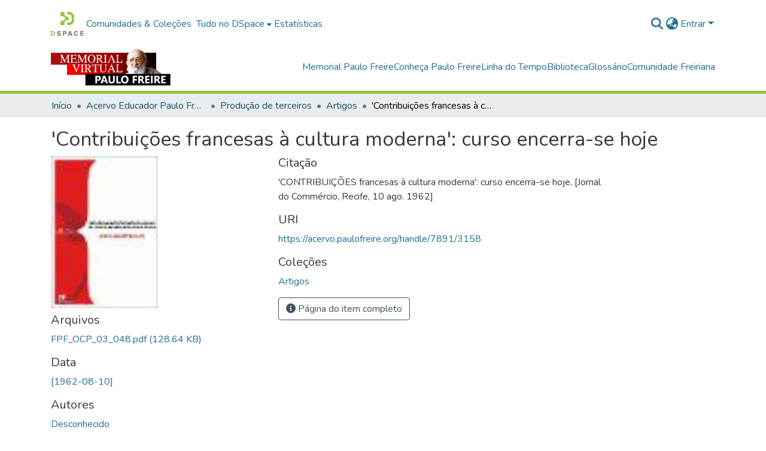

--- FILE ---
content_type: text/html; charset=utf-8
request_url: https://acervo.paulofreire.org/items/5601d0bd-768f-44f1-91b9-b1f91c8a3a26
body_size: 77400
content:
<!DOCTYPE html><html data-critters-container="" lang="pt-BR"><head>
  <meta charset="UTF-8">
  <base href="/">
  <title>'Contribuições francesas à cultura moderna': curso encerra-se hoje</title>
  <meta name="viewport" content="width=device-width,minimum-scale=1">
  <meta http-equiv="cache-control" content="no-store">

<!-- Matomo -->
<script>
  var _paq = window._paq = window._paq || [];
  /* tracker methods like "setCustomDimension" should be called before "trackPageView" */
  _paq.push(['trackPageView']);
  _paq.push(['enableLinkTracking']);
  (function() {
    var u="//matomo.paulofreire.org/";
    _paq.push(['setTrackerUrl', u+'matomo.php']);
    _paq.push(['setSiteId', '1']);
    var d=document, g=d.createElement('script'), s=d.getElementsByTagName('script')[0];
    g.async=true; g.src=u+'matomo.js'; s.parentNode.insertBefore(g,s);
  })();
</script>
<!-- End Matomo Code -->

<link rel="stylesheet" href="styles.e382c7dd35ca1222.css" media="print" onload="this.media='all'"><noscript><link rel="stylesheet" href="styles.e382c7dd35ca1222.css"></noscript><link rel="stylesheet" type="text/css" class="theme-css" href="acervo-theme.css"><link rel="icon" href="assets/images/favicon.ico" sizes="any" class="theme-head-tag"><meta name="Generator" content="DSpace 8.0"><meta name="title" content="'Contribuições francesas à cultura moderna': curso encerra-se hoje"><meta name="citation_title" content="'Contribuições francesas à cultura moderna': curso encerra-se hoje"><meta name="citation_author" content="Desconhecido"><meta name="citation_publication_date" content="[1962-08-10]"><meta name="citation_language" content="pt"><meta name="citation_abstract_html_url" content="https://acervo.paulofreire.org/handle/7891/3158"><style ng-app-id="dspace-angular">#skip-to-main-content[_ngcontent-dspace-angular-c2190221462]{position:absolute;top:-40px;left:0;opacity:0;transition:opacity .3s;z-index:calc(var(--ds-nav-z-index) + 1);border-top-left-radius:0;border-top-right-radius:0;border-bottom-left-radius:0}#skip-to-main-content[_ngcontent-dspace-angular-c2190221462]:focus{opacity:1;top:0}</style><style ng-app-id="dspace-angular">.notifications-wrapper{z-index:var(--bs-zindex-popover);text-align:right;overflow-wrap:break-word;word-wrap:break-word;-ms-word-break:break-all;word-break:break-all;word-break:break-word;hyphens:auto}.notifications-wrapper .notification{display:block}.notifications-wrapper.left{left:0}.notifications-wrapper.top{top:0}.notifications-wrapper.right{right:0}.notifications-wrapper.bottom{bottom:0}.notifications-wrapper.center{left:50%;transform:translate(-50%)}.notifications-wrapper.middle{top:50%;transform:translateY(-50%)}.notifications-wrapper.middle.center{transform:translate(-50%,-50%)}@media screen and (max-width: 576px){.notifications-wrapper{width:auto;left:0;right:0}}
</style><style ng-app-id="dspace-angular">.live-region[_ngcontent-dspace-angular-c880772052]{position:fixed;bottom:0;left:0;right:0;padding-left:60px;height:90px;line-height:18px;color:var(--bs-white);background-color:var(--bs-dark);opacity:.94;z-index:var(--ds-live-region-z-index)}</style><style ng-app-id="dspace-angular">[_nghost-dspace-angular-c978616490]{--ds-header-navbar-border-bottom-style: solid var(--ds-header-navbar-border-bottom-height) var(--ds-header-navbar-border-bottom-color);--ds-expandable-navbar-border-top-style: solid var(--ds-expandable-navbar-border-top-height) var(--ds-expandable-navbar-border-top-color);--ds-expandable-navbar-height: calc(100vh - var(--ds-header-height))}[_nghost-dspace-angular-c978616490]   div#header-navbar-wrapper[_ngcontent-dspace-angular-c978616490]{position:relative;border-bottom:var(--ds-header-navbar-border-bottom-style)}[_nghost-dspace-angular-c978616490]   div#header-navbar-wrapper[_ngcontent-dspace-angular-c978616490]   div#mobile-navbar-wrapper[_ngcontent-dspace-angular-c978616490]{width:100%;background-color:var(--ds-expandable-navbar-bg);position:absolute;z-index:var(--ds-nav-z-index);overflow:hidden}[_nghost-dspace-angular-c978616490]   div#header-navbar-wrapper[_ngcontent-dspace-angular-c978616490]   div#mobile-navbar-wrapper[_ngcontent-dspace-angular-c978616490]   nav#collapsible-mobile-navbar[_ngcontent-dspace-angular-c978616490]{min-height:var(--ds-expandable-navbar-height);height:auto;border-bottom:var(--ds-header-navbar-border-bottom-style)}[_nghost-dspace-angular-c978616490]     .ds-menu-item, [_nghost-dspace-angular-c978616490]     .ds-menu-toggler-wrapper{white-space:nowrap;text-decoration:none}[_nghost-dspace-angular-c978616490]     nav#desktop-navbar #main-site-navigation .ds-menu-item-wrapper, [_nghost-dspace-angular-c978616490]     nav#desktop-navbar #main-site-navigation .ds-menu-item, [_nghost-dspace-angular-c978616490]     nav#desktop-navbar #main-site-navigation .ds-menu-toggler-wrapper{display:flex;align-items:center;height:100%}[_nghost-dspace-angular-c978616490]     nav#desktop-navbar #main-site-navigation .ds-menu-item{padding:var(--ds-navbar-item-vertical-padding) var(--ds-navbar-item-horizontal-padding)}[_nghost-dspace-angular-c978616490]     nav#desktop-navbar #main-site-navigation .ds-menu-item, [_nghost-dspace-angular-c978616490]     nav#desktop-navbar #main-site-navigation .ds-menu-toggler-wrapper{color:var(--ds-navbar-link-color)!important}[_nghost-dspace-angular-c978616490]     nav#desktop-navbar #main-site-navigation .ds-menu-item:hover, [_nghost-dspace-angular-c978616490]     nav#desktop-navbar #main-site-navigation .ds-menu-item:focus, [_nghost-dspace-angular-c978616490]     nav#desktop-navbar #main-site-navigation .ds-menu-toggler-wrapper:hover, [_nghost-dspace-angular-c978616490]     nav#desktop-navbar #main-site-navigation .ds-menu-toggler-wrapper:focus{color:var(--ds-navbar-link-color-hover)!important}[_nghost-dspace-angular-c978616490]     nav#desktop-navbar #main-site-navigation .dropdown-menu .ds-menu-item{padding:var(--ds-navbar-dropdown-item-vertical-padding) var(--ds-navbar-dropdown-item-horizontal-padding)}[_nghost-dspace-angular-c978616490]     nav#collapsible-mobile-navbar{border-top:var(--ds-expandable-navbar-border-top-style);padding-top:var(--ds-expandable-navbar-padding-top)}[_nghost-dspace-angular-c978616490]     nav#collapsible-mobile-navbar #main-site-navigation .ds-menu-item{padding:var(--ds-expandable-navbar-item-vertical-padding) 0}</style><style ng-app-id="dspace-angular">[_nghost-dspace-angular-c2764669941]   footer[_ngcontent-dspace-angular-c2764669941]{background-color:var(--ds-footer-bg);text-align:center;z-index:var(--ds-footer-z-index);border-top:var(--ds-footer-border);padding:var(--ds-footer-padding)}[_nghost-dspace-angular-c2764669941]   footer[_ngcontent-dspace-angular-c2764669941]   p[_ngcontent-dspace-angular-c2764669941]{margin:0}[_nghost-dspace-angular-c2764669941]   footer[_ngcontent-dspace-angular-c2764669941]   div[_ngcontent-dspace-angular-c2764669941] > img[_ngcontent-dspace-angular-c2764669941]{height:var(--ds-footer-logo-height)}[_nghost-dspace-angular-c2764669941]   footer[_ngcontent-dspace-angular-c2764669941]   .top-footer[_ngcontent-dspace-angular-c2764669941]{background-color:var(--ds-top-footer-bg);padding:var(--ds-footer-padding);margin:calc(var(--ds-footer-padding) * -1)}[_nghost-dspace-angular-c2764669941]   footer[_ngcontent-dspace-angular-c2764669941]   .bottom-footer[_ngcontent-dspace-angular-c2764669941]   .notify-enabled[_ngcontent-dspace-angular-c2764669941]{position:absolute;bottom:4px;right:0;margin-top:20px}[_nghost-dspace-angular-c2764669941]   footer[_ngcontent-dspace-angular-c2764669941]   .bottom-footer[_ngcontent-dspace-angular-c2764669941]   .notify-enabled[_ngcontent-dspace-angular-c2764669941]   .coar-notify-support-route[_ngcontent-dspace-angular-c2764669941]{padding:0 calc(var(--bs-spacer) / 2);color:inherit}[_nghost-dspace-angular-c2764669941]   footer[_ngcontent-dspace-angular-c2764669941]   .bottom-footer[_ngcontent-dspace-angular-c2764669941]   .notify-enabled[_ngcontent-dspace-angular-c2764669941]   .n-coar[_ngcontent-dspace-angular-c2764669941]{height:var(--ds-footer-n-coar-height);margin-bottom:8.5px}[_nghost-dspace-angular-c2764669941]   footer[_ngcontent-dspace-angular-c2764669941]   .bottom-footer[_ngcontent-dspace-angular-c2764669941]   ul[_ngcontent-dspace-angular-c2764669941]   li[_ngcontent-dspace-angular-c2764669941]{display:inline-flex}[_nghost-dspace-angular-c2764669941]   footer[_ngcontent-dspace-angular-c2764669941]   .bottom-footer[_ngcontent-dspace-angular-c2764669941]   ul[_ngcontent-dspace-angular-c2764669941]   li[_ngcontent-dspace-angular-c2764669941]   a[_ngcontent-dspace-angular-c2764669941], [_nghost-dspace-angular-c2764669941]   footer[_ngcontent-dspace-angular-c2764669941]   .bottom-footer[_ngcontent-dspace-angular-c2764669941]   ul[_ngcontent-dspace-angular-c2764669941]   li[_ngcontent-dspace-angular-c2764669941]   .btn-link[_ngcontent-dspace-angular-c2764669941]{padding:0 calc(var(--bs-spacer) / 2);color:inherit;font-size:.875em}[_nghost-dspace-angular-c2764669941]   footer[_ngcontent-dspace-angular-c2764669941]   .bottom-footer[_ngcontent-dspace-angular-c2764669941]   ul[_ngcontent-dspace-angular-c2764669941]   li[_ngcontent-dspace-angular-c2764669941]   a[_ngcontent-dspace-angular-c2764669941]:focus, [_nghost-dspace-angular-c2764669941]   footer[_ngcontent-dspace-angular-c2764669941]   .bottom-footer[_ngcontent-dspace-angular-c2764669941]   ul[_ngcontent-dspace-angular-c2764669941]   li[_ngcontent-dspace-angular-c2764669941]   .btn-link[_ngcontent-dspace-angular-c2764669941]:focus{box-shadow:none;text-decoration:underline}[_nghost-dspace-angular-c2764669941]   footer[_ngcontent-dspace-angular-c2764669941]   .bottom-footer[_ngcontent-dspace-angular-c2764669941]   ul[_ngcontent-dspace-angular-c2764669941]   li[_ngcontent-dspace-angular-c2764669941]   a[_ngcontent-dspace-angular-c2764669941]:focus-visible, [_nghost-dspace-angular-c2764669941]   footer[_ngcontent-dspace-angular-c2764669941]   .bottom-footer[_ngcontent-dspace-angular-c2764669941]   ul[_ngcontent-dspace-angular-c2764669941]   li[_ngcontent-dspace-angular-c2764669941]   .btn-link[_ngcontent-dspace-angular-c2764669941]:focus-visible{box-shadow:0 0 0 .2rem #ffffff80}[_nghost-dspace-angular-c2764669941]   footer[_ngcontent-dspace-angular-c2764669941]   .bottom-footer[_ngcontent-dspace-angular-c2764669941]   ul[_ngcontent-dspace-angular-c2764669941]   li[_ngcontent-dspace-angular-c2764669941]:not(:last-child):after{content:"";border-right:1px var(--bs-secondary) solid}</style><style ng-app-id="dspace-angular">[_nghost-dspace-angular-c4003433771]{position:fixed;left:0;top:0;z-index:var(--ds-sidebar-z-index)}[_nghost-dspace-angular-c4003433771]   nav#admin-sidebar[_ngcontent-dspace-angular-c4003433771]{max-width:var(--ds-admin-sidebar-fixed-element-width);display:flex;flex-direction:column;flex-wrap:nowrap}[_nghost-dspace-angular-c4003433771]   nav#admin-sidebar[_ngcontent-dspace-angular-c4003433771]   div#sidebar-top-level-items-container[_ngcontent-dspace-angular-c4003433771]{flex:1 1 auto;overflow-x:hidden;overflow-y:auto}[_nghost-dspace-angular-c4003433771]   nav#admin-sidebar[_ngcontent-dspace-angular-c4003433771]   div#sidebar-top-level-items-container[_ngcontent-dspace-angular-c4003433771]::-webkit-scrollbar{width:var(--ds-dark-scrollbar-width);height:3px}[_nghost-dspace-angular-c4003433771]   nav#admin-sidebar[_ngcontent-dspace-angular-c4003433771]   div#sidebar-top-level-items-container[_ngcontent-dspace-angular-c4003433771]::-webkit-scrollbar-button{background-color:var(--ds-dark-scrollbar-bg)}[_nghost-dspace-angular-c4003433771]   nav#admin-sidebar[_ngcontent-dspace-angular-c4003433771]   div#sidebar-top-level-items-container[_ngcontent-dspace-angular-c4003433771]::-webkit-scrollbar-track{background-color:var(--ds-dark-scrollbar-alt-bg)}[_nghost-dspace-angular-c4003433771]   nav#admin-sidebar[_ngcontent-dspace-angular-c4003433771]   div#sidebar-top-level-items-container[_ngcontent-dspace-angular-c4003433771]::-webkit-scrollbar-track-piece{background-color:var(--ds-dark-scrollbar-bg)}[_nghost-dspace-angular-c4003433771]   nav#admin-sidebar[_ngcontent-dspace-angular-c4003433771]   div#sidebar-top-level-items-container[_ngcontent-dspace-angular-c4003433771]::-webkit-scrollbar-thumb{height:50px;background-color:var(--ds-dark-scrollbar-fg);border-radius:3px}[_nghost-dspace-angular-c4003433771]   nav#admin-sidebar[_ngcontent-dspace-angular-c4003433771]   div#sidebar-top-level-items-container[_ngcontent-dspace-angular-c4003433771]::-webkit-scrollbar-corner{background-color:var(--ds-dark-scrollbar-alt-bg)}[_nghost-dspace-angular-c4003433771]   nav#admin-sidebar[_ngcontent-dspace-angular-c4003433771]   div#sidebar-top-level-items-container[_ngcontent-dspace-angular-c4003433771]::-webkit-resizer{background-color:var(--ds-dark-scrollbar-bg)}[_nghost-dspace-angular-c4003433771]   nav#admin-sidebar[_ngcontent-dspace-angular-c4003433771]   img#admin-sidebar-logo[_ngcontent-dspace-angular-c4003433771]{height:var(--ds-admin-sidebar-logo-height)}[_nghost-dspace-angular-c4003433771]   nav#admin-sidebar[_ngcontent-dspace-angular-c4003433771]     .sidebar-full-width-container{width:100%;padding-left:0;padding-right:0;margin-left:0;margin-right:0}[_nghost-dspace-angular-c4003433771]   nav#admin-sidebar[_ngcontent-dspace-angular-c4003433771]     .sidebar-item{padding-top:var(--ds-admin-sidebar-item-padding);padding-bottom:var(--ds-admin-sidebar-item-padding)}[_nghost-dspace-angular-c4003433771]   nav#admin-sidebar[_ngcontent-dspace-angular-c4003433771]     .sidebar-section-wrapper{display:flex;flex-direction:row;flex-wrap:nowrap;align-items:stretch}[_nghost-dspace-angular-c4003433771]   nav#admin-sidebar[_ngcontent-dspace-angular-c4003433771]     .sidebar-section-wrapper>.sidebar-fixed-element-wrapper{min-width:var(--ds-admin-sidebar-fixed-element-width);flex:1 1 auto;display:flex;flex-direction:row;justify-content:center;align-items:center}[_nghost-dspace-angular-c4003433771]   nav#admin-sidebar[_ngcontent-dspace-angular-c4003433771]     .sidebar-section-wrapper>.sidebar-collapsible-element-outer-wrapper{display:flex;flex-wrap:wrap;justify-content:flex-end;max-width:calc(100% - var(--ds-admin-sidebar-fixed-element-width));padding-left:var(--ds-dark-scrollbar-width);overflow-x:hidden}[_nghost-dspace-angular-c4003433771]   nav#admin-sidebar[_ngcontent-dspace-angular-c4003433771]     .sidebar-section-wrapper>.sidebar-collapsible-element-outer-wrapper>.sidebar-collapsible-element-inner-wrapper{min-width:calc(var(--ds-admin-sidebar-collapsible-element-width) - var(--ds-dark-scrollbar-width));height:100%;padding-right:var(--ds-admin-sidebar-item-padding)}[_nghost-dspace-angular-c4003433771]   nav#admin-sidebar[_ngcontent-dspace-angular-c4003433771]{background-color:var(--ds-admin-sidebar-bg)}[_nghost-dspace-angular-c4003433771]   nav#admin-sidebar[_ngcontent-dspace-angular-c4003433771]    {color:#fff}[_nghost-dspace-angular-c4003433771]   nav#admin-sidebar[_ngcontent-dspace-angular-c4003433771]     a{color:var(--ds-admin-sidebar-link-color);text-decoration:none}[_nghost-dspace-angular-c4003433771]   nav#admin-sidebar[_ngcontent-dspace-angular-c4003433771]     a:hover, [_nghost-dspace-angular-c4003433771]   nav#admin-sidebar[_ngcontent-dspace-angular-c4003433771]     a:focus{color:var(--ds-admin-sidebar-link-hover-color)}[_nghost-dspace-angular-c4003433771]   nav#admin-sidebar[_ngcontent-dspace-angular-c4003433771]   div#sidebar-header-container[_ngcontent-dspace-angular-c4003433771]{background-color:var(--ds-admin-sidebar-header-bg)}[_nghost-dspace-angular-c4003433771]   nav#admin-sidebar[_ngcontent-dspace-angular-c4003433771]   div#sidebar-header-container[_ngcontent-dspace-angular-c4003433771]   .sidebar-fixed-element-wrapper[_ngcontent-dspace-angular-c4003433771]{background-color:var(--ds-admin-sidebar-header-bg)}  .browser-firefox-windows{--ds-dark-scrollbar-width: 20px}</style><style ng-app-id="dspace-angular">@media (max-width: 991.98px){.container[_ngcontent-dspace-angular-c3196444830]{width:100%;max-width:none}}</style><style ng-app-id="dspace-angular">@charset "UTF-8";.nav-breadcrumb[_ngcontent-dspace-angular-c1114476248]{background-color:var(--ds-breadcrumb-bg)}.breadcrumb[_ngcontent-dspace-angular-c1114476248]{border-radius:0;padding-bottom:calc(var(--ds-content-spacing) / 2);padding-top:calc(var(--ds-content-spacing) / 2);background-color:var(--ds-breadcrumb-bg)}li.breadcrumb-item[_ngcontent-dspace-angular-c1114476248]{display:flex}.breadcrumb-item-limiter[_ngcontent-dspace-angular-c1114476248]{display:inline-block;max-width:var(--ds-breadcrumb-max-length)}.breadcrumb-item-limiter[_ngcontent-dspace-angular-c1114476248] > *[_ngcontent-dspace-angular-c1114476248]{max-width:100%;display:block}li.breadcrumb-item[_ngcontent-dspace-angular-c1114476248]   a[_ngcontent-dspace-angular-c1114476248]{color:var(--ds-breadcrumb-link-color)}li.breadcrumb-item.active[_ngcontent-dspace-angular-c1114476248]{color:var(--ds-breadcrumb-link-active-color)}.breadcrumb-item[_ngcontent-dspace-angular-c1114476248] + .breadcrumb-item[_ngcontent-dspace-angular-c1114476248]:before{display:block;content:"\2022"!important}</style><style ng-app-id="dspace-angular">.source-logo[_ngcontent-dspace-angular-c550981753]{max-height:var(--ds-header-logo-height)}.source-logo-container[_ngcontent-dspace-angular-c550981753]{width:var(--ds-qa-logo-width);display:flex;justify-content:center}.sections-gap[_ngcontent-dspace-angular-c550981753]{gap:1rem}</style><style ng-app-id="dspace-angular">[_nghost-dspace-angular-c4059643400]{display:none}</style><style ng-app-id="dspace-angular">[_nghost-dspace-angular-c46866287]{width:100%}</style><style ng-app-id="dspace-angular">[_nghost-dspace-angular-c890813688]   .simple-view-element[_ngcontent-dspace-angular-c890813688]{margin-bottom:15px}[_nghost-dspace-angular-c890813688]   .simple-view-element-header[_ngcontent-dspace-angular-c890813688]{font-size:1.25rem}</style><style ng-app-id="dspace-angular">[_nghost-dspace-angular-c2110873471]   #main-site-header[_ngcontent-dspace-angular-c2110873471]{min-height:var(--ds-header-height);background-color:var(--ds-header-bg)}@media (min-width: 768px){[_nghost-dspace-angular-c2110873471]   #main-site-header[_ngcontent-dspace-angular-c2110873471]{height:var(--ds-header-height)}}[_nghost-dspace-angular-c2110873471]   #main-site-header-container[_ngcontent-dspace-angular-c2110873471]{min-height:var(--ds-header-height)}[_nghost-dspace-angular-c2110873471]   img#header-logo[_ngcontent-dspace-angular-c2110873471]{height:var(--ds-header-logo-height)}[_nghost-dspace-angular-c2110873471]   button#navbar-toggler[_ngcontent-dspace-angular-c2110873471]{color:var(--ds-header-icon-color)}[_nghost-dspace-angular-c2110873471]   button#navbar-toggler[_ngcontent-dspace-angular-c2110873471]:hover, [_nghost-dspace-angular-c2110873471]   button#navbar-toggler[_ngcontent-dspace-angular-c2110873471]:focus{color:var(--ds-header-icon-color-hover)}</style><style ng-app-id="dspace-angular">.ds-context-help-toggle[_ngcontent-dspace-angular-c2255109366]{color:var(--ds-header-icon-color);background-color:var(--ds-header-bg)}.ds-context-help-toggle[_ngcontent-dspace-angular-c2255109366]:hover, .ds-context-help-toggle[_ngcontent-dspace-angular-c2255109366]:focus{color:var(--ds-header-icon-color-hover)}</style><style ng-app-id="dspace-angular">input[type=text][_ngcontent-dspace-angular-c3723375644]{margin-top:calc(-.5 * var(--bs-font-size-base));background-color:#fff!important;border-color:var(--ds-header-icon-color)}input[type=text].collapsed[_ngcontent-dspace-angular-c3723375644]{opacity:0}.submit-icon[_ngcontent-dspace-angular-c3723375644]{cursor:pointer;position:sticky;top:0;border:0!important;color:var(--ds-header-icon-color)}.submit-icon[_ngcontent-dspace-angular-c3723375644]:hover, .submit-icon[_ngcontent-dspace-angular-c3723375644]:focus{color:var(--ds-header-icon-color-hover)}@media screen and (max-width: 768px){.query[_ngcontent-dspace-angular-c3723375644]:focus{max-width:250px!important;width:40vw!important}}</style><style ng-app-id="dspace-angular">.dropdown-toggle[_ngcontent-dspace-angular-c1214325702]:after{display:none}.dropdown-toggle[_ngcontent-dspace-angular-c1214325702]{color:var(--ds-header-icon-color)}.dropdown-toggle[_ngcontent-dspace-angular-c1214325702]:hover, .dropdown-toggle[_ngcontent-dspace-angular-c1214325702]:focus{color:var(--ds-header-icon-color-hover)}.dropdown-item[_ngcontent-dspace-angular-c1214325702]{cursor:pointer}</style><style ng-app-id="dspace-angular">#loginDropdownMenu[_ngcontent-dspace-angular-c1273030085], #logoutDropdownMenu[_ngcontent-dspace-angular-c1273030085]{min-width:330px;z-index:1002}#loginDropdownMenu[_ngcontent-dspace-angular-c1273030085]{min-height:75px}.dropdown-item.active[_ngcontent-dspace-angular-c1273030085], .dropdown-item[_ngcontent-dspace-angular-c1273030085]:active, .dropdown-item[_ngcontent-dspace-angular-c1273030085]:hover, .dropdown-item[_ngcontent-dspace-angular-c1273030085]:focus{background-color:#0000!important}.loginLink[_ngcontent-dspace-angular-c1273030085], .dropdownLogin[_ngcontent-dspace-angular-c1273030085], .logoutLink[_ngcontent-dspace-angular-c1273030085], .dropdownLogout[_ngcontent-dspace-angular-c1273030085]{color:var(--ds-header-icon-color)}.loginLink[_ngcontent-dspace-angular-c1273030085]:hover, .loginLink[_ngcontent-dspace-angular-c1273030085]:focus, .dropdownLogin[_ngcontent-dspace-angular-c1273030085]:hover, .dropdownLogin[_ngcontent-dspace-angular-c1273030085]:focus, .logoutLink[_ngcontent-dspace-angular-c1273030085]:hover, .logoutLink[_ngcontent-dspace-angular-c1273030085]:focus, .dropdownLogout[_ngcontent-dspace-angular-c1273030085]:hover, .dropdownLogout[_ngcontent-dspace-angular-c1273030085]:focus{color:var(--ds-header-icon-color-hover)}.dropdownLogin[_ngcontent-dspace-angular-c1273030085]:not(:focus-visible).active, .dropdownLogin[_ngcontent-dspace-angular-c1273030085]:not(:focus-visible):active, .dropdownLogin[_ngcontent-dspace-angular-c1273030085]:not(:focus-visible).active:focus, .dropdownLogin[_ngcontent-dspace-angular-c1273030085]:not(:focus-visible):active:focus, .dropdownLogout[_ngcontent-dspace-angular-c1273030085]:not(:focus-visible).active, .dropdownLogout[_ngcontent-dspace-angular-c1273030085]:not(:focus-visible):active, .dropdownLogout[_ngcontent-dspace-angular-c1273030085]:not(:focus-visible).active:focus, .dropdownLogout[_ngcontent-dspace-angular-c1273030085]:not(:focus-visible):active:focus{box-shadow:unset}</style><style ng-app-id="dspace-angular">[_nghost-dspace-angular-c32708075]   .ds-menu-item[_ngcontent-dspace-angular-c32708075]{display:inline-block}</style><style ng-app-id="dspace-angular">[_nghost-dspace-angular-c1792915449]   .ds-menu-item-wrapper[_ngcontent-dspace-angular-c1792915449]{position:relative}[_nghost-dspace-angular-c1792915449]   .dropdown-menu[_ngcontent-dspace-angular-c1792915449]{overflow:hidden}@media (max-width: 767.98px){[_nghost-dspace-angular-c1792915449]   .dropdown-menu[_ngcontent-dspace-angular-c1792915449]{border:0;background-color:var(--ds-expandable-navbar-bg)}}@media (min-width: 768px){[_nghost-dspace-angular-c1792915449]   .dropdown-menu[_ngcontent-dspace-angular-c1792915449]{border-top-left-radius:0;border-top-right-radius:0;background-color:var(--ds-navbar-dropdown-bg)}}[_nghost-dspace-angular-c1792915449]   .toggle-menu-icon[_ngcontent-dspace-angular-c1792915449], [_nghost-dspace-angular-c1792915449]   .toggle-menu-icon[_ngcontent-dspace-angular-c1792915449]:hover{text-decoration:none}</style><style ng-app-id="dspace-angular">.login-container[_ngcontent-dspace-angular-c3868940760]{max-width:350px}a[_ngcontent-dspace-angular-c3868940760]{white-space:normal;padding:.25rem .75rem}</style><style ng-app-id="dspace-angular">[_nghost-dspace-angular-c1694367146]   .ds-menu-item[_ngcontent-dspace-angular-c1694367146]{display:inline-block}</style><style ng-app-id="dspace-angular">[_nghost-dspace-angular-c4026808668]     .card{margin-bottom:var(--ds-submission-sections-margin-bottom);overflow:unset}.section-focus[_ngcontent-dspace-angular-c4026808668]{border-radius:var(--bs-border-radius);box-shadow:var(--bs-btn-focus-box-shadow)}[_nghost-dspace-angular-c4026808668]     .card:first-of-type{border-bottom:var(--bs-card-border-width) solid var(--bs-card-border-color)!important;border-bottom-left-radius:var(--bs-card-border-radius)!important;border-bottom-right-radius:var(--bs-card-border-radius)!important}[_nghost-dspace-angular-c4026808668]     .card-header button{box-shadow:none!important;width:100%}</style><style ng-app-id="dspace-angular">.form-login[_ngcontent-dspace-angular-c1918770181]   .form-control[_ngcontent-dspace-angular-c1918770181]:focus{z-index:2}.form-login[_ngcontent-dspace-angular-c1918770181]   input[type=email][_ngcontent-dspace-angular-c1918770181]{margin-bottom:-1px;border-bottom-right-radius:0;border-bottom-left-radius:0}.form-login[_ngcontent-dspace-angular-c1918770181]   input[type=password][_ngcontent-dspace-angular-c1918770181]{border-top-left-radius:0;border-top-right-radius:0}.dropdown-item[_ngcontent-dspace-angular-c1918770181]{white-space:normal;padding:.25rem .75rem}</style><meta name="citation_pdf_url" content="https://acervo.paulofreire.org/bitstreams/0b4fd6b1-39c6-416c-a9b2-c148f4d0fbe8/download"><link href="https://acervo.paulofreire.org/bitstreams/0b4fd6b1-39c6-416c-a9b2-c148f4d0fbe8/download" rel="item" type="application/pdf"><link href="https://acervo.paulofreire.org/signposting/describedby/5601d0bd-768f-44f1-91b9-b1f91c8a3a26" rel="describedby" type="application/vnd.datacite.datacite+xml"><link href="https://acervo.paulofreire.org/handle/7891/3158" rel="cite-as"><link href="https://acervo.paulofreire.org/signposting/linksets/5601d0bd-768f-44f1-91b9-b1f91c8a3a26" rel="linkset" type="application/linkset"><link href="https://acervo.paulofreire.org/signposting/linksets/5601d0bd-768f-44f1-91b9-b1f91c8a3a26/json" rel="linkset" type="application/linkset+json"><link href="https://schema.org/AboutPage" rel="type"><link href="https://schema.org/CreativeWork" rel="type"><style ng-app-id="dspace-angular">[_nghost-dspace-angular-c938568849]     .ngx-gallery{width:unset!important;height:unset!important}[_nghost-dspace-angular-c938568849]     ngx-gallery-image{max-width:340px!important}[_nghost-dspace-angular-c938568849]     ngx-gallery-image .ngx-gallery-image{background-position:left}[_nghost-dspace-angular-c938568849]     ngx-gallery-image:after{padding-top:75%;display:block;content:""}</style><style ng-app-id="dspace-angular">:host{display:inline-block}:host>*{float:left}.ngx-gallery-layout{width:100%;height:100%;display:flex;flex-direction:column}.ngx-gallery-layout.thumbnails-top ngx-gallery-image{order:2}.ngx-gallery-layout.thumbnails-top ngx-gallery-thumbnails{order:1}.ngx-gallery-layout.thumbnails-bottom ngx-gallery-image{order:1}.ngx-gallery-layout.thumbnails-bottom ngx-gallery-thumbnails{order:2}*{box-sizing:border-box}.ngx-gallery-icon{color:#fff;position:absolute;display:inline-block}.ngx-gallery-icon .ngx-gallery-icon-content{display:block}ngx-gallery-preview{font-size:25px}ngx-gallery-preview .ngx-gallery-icon{z-index:2000}.ngx-gallery-clickable{cursor:pointer}.ngx-gallery-icons-wrapper .ngx-gallery-icon{position:relative;margin-right:5px;margin-top:5px;font-size:20px;cursor:pointer}.ngx-gallery-icons-wrapper{float:right}
</style><style ng-app-id="dspace-angular">.ngx-gallery-active[_nghost-dspace-angular-c3095693190]{width:100%;height:100%;position:fixed;left:0;top:0;background:rgba(0,0,0,.7);z-index:10000;display:inline-block;font-size:50px!important}[_nghost-dspace-angular-c3095693190]{display:none;font-size:50px!important}[_nghost-dspace-angular-c3095693190]   .ngx-gallery-arrow[_ngcontent-dspace-angular-c3095693190]{font-size:50px!important}ngx-gallery-bullets[_ngcontent-dspace-angular-c3095693190]{height:5%;align-items:center;padding:0}.ngx-gallery-preview-img[_ngcontent-dspace-angular-c3095693190]{opacity:0;max-width:90%;max-height:90%;-webkit-user-select:none;user-select:none;transition:transform .5s}.ngx-gallery-preview-img.animation[_ngcontent-dspace-angular-c3095693190]{transition:opacity .5s linear,transform .5s}.ngx-gallery-preview-img.ngx-gallery-active[_ngcontent-dspace-angular-c3095693190]{opacity:1}.ngx-gallery-preview-img.ngx-gallery-grab[_ngcontent-dspace-angular-c3095693190]{cursor:grab}.ngx-gallery-icon.ngx-gallery-spinner[_ngcontent-dspace-angular-c3095693190]{font-size:50px;left:0;display:inline-block}[_nghost-dspace-angular-c3095693190]   .ngx-gallery-preview-top[_ngcontent-dspace-angular-c3095693190]{position:absolute;width:100%;-webkit-user-select:none;user-select:none;font-size:25px}.ngx-gallery-preview-icons[_ngcontent-dspace-angular-c3095693190]{float:right}.ngx-gallery-preview-icons[_ngcontent-dspace-angular-c3095693190]   .ngx-gallery-icon[_ngcontent-dspace-angular-c3095693190]{position:relative;margin-right:10px;margin-top:10px;font-size:25px;cursor:pointer;text-decoration:none}.ngx-gallery-preview-icons[_ngcontent-dspace-angular-c3095693190]   .ngx-gallery-icon.ngx-gallery-icon-disabled[_ngcontent-dspace-angular-c3095693190]{cursor:default;opacity:.4}.ngx-spinner-wrapper[_ngcontent-dspace-angular-c3095693190]{width:50px;height:50px;display:none}.ngx-spinner-wrapper.ngx-gallery-active[_ngcontent-dspace-angular-c3095693190]{display:inline-block}.ngx-gallery-center[_ngcontent-dspace-angular-c3095693190]{position:absolute;left:0;right:0;bottom:0;margin:auto;top:0}.ngx-gallery-preview-text[_ngcontent-dspace-angular-c3095693190]{width:100%;background:rgba(0,0,0,.7);padding:10px;text-align:center;color:#fff;font-size:16px;flex:0 1 auto;z-index:10}.ngx-gallery-preview-wrapper[_ngcontent-dspace-angular-c3095693190]{width:100%;height:100%;display:flex;flex-flow:column}.ngx-gallery-preview-img-wrapper[_ngcontent-dspace-angular-c3095693190]{flex:1 1 auto;position:relative}</style><style ng-app-id="dspace-angular">.ngx-gallery-icon[_ngcontent-dspace-angular-c3095695469]{color:#fff;font-size:25px;position:absolute;z-index:2000;display:inline-block}.ngx-gallery-icon[_ngcontent-dspace-angular-c3095695469]{position:relative;margin-right:10px;margin-top:10px;font-size:25px;cursor:pointer;text-decoration:none}.ngx-gallery-icon[_ngcontent-dspace-angular-c3095695469]   .ngx-gallery-icon-content[_ngcontent-dspace-angular-c3095695469]{display:block}</style><style ng-app-id="dspace-angular">[_nghost-dspace-angular-c2713611356]{width:100%;display:inline-block;position:relative;font-size:25px}.ngx-gallery-image-wrapper[_ngcontent-dspace-angular-c2713611356]{width:100%;height:100%;position:absolute;left:0;top:0;overflow:hidden}.ngx-gallery-image[_ngcontent-dspace-angular-c2713611356]{background-position:center;background-repeat:no-repeat;height:100%;width:100%;position:absolute;top:0}.ngx-gallery-image-size-cover[_ngcontent-dspace-angular-c2713611356]   .ngx-gallery-image[_ngcontent-dspace-angular-c2713611356]{background-size:cover}.ngx-gallery-image-size-contain[_ngcontent-dspace-angular-c2713611356]   .ngx-gallery-image[_ngcontent-dspace-angular-c2713611356]{background-size:contain}.ngx-gallery-animation-fade[_ngcontent-dspace-angular-c2713611356]   .ngx-gallery-image[_ngcontent-dspace-angular-c2713611356]{left:0;opacity:1;transition:.5s ease-in-out}.ngx-gallery-animation-fade[_ngcontent-dspace-angular-c2713611356]   .ngx-gallery-image.ngx-gallery-active[_ngcontent-dspace-angular-c2713611356]{opacity:1}.ngx-gallery-animation-rotate[_ngcontent-dspace-angular-c2713611356]   .ngx-gallery-image[_ngcontent-dspace-angular-c2713611356]{transition:1s ease;transform:scale(1) rotate(0);left:0;opacity:1}.ngx-gallery-animation-zoom[_ngcontent-dspace-angular-c2713611356]   .ngx-gallery-image[_ngcontent-dspace-angular-c2713611356]{transition:1s ease;transform:scale(1);left:0;opacity:1}.ngx-gallery-image-text[_ngcontent-dspace-angular-c2713611356]{width:100%;background:rgba(0,0,0,.7);padding:10px;text-align:center;color:#fff;font-size:16px;position:absolute;bottom:0;z-index:10}</style><style ng-app-id="dspace-angular">.ngx-gallery-arrow-wrapper[_ngcontent-dspace-angular-c4111197155]{position:absolute;height:100%;width:1px;display:table;table-layout:fixed}.ngx-gallery-preview-img-wrapper[_ngcontent-dspace-angular-c4111197155]   .ngx-gallery-arrow-wrapper[_ngcontent-dspace-angular-c4111197155]{z-index:10001}.ngx-gallery-arrow-left[_ngcontent-dspace-angular-c4111197155]{left:0}.ngx-gallery-arrow-right[_ngcontent-dspace-angular-c4111197155]{right:0}.ngx-gallery-arrow[_ngcontent-dspace-angular-c4111197155]{top:50%;transform:translateY(-50%);cursor:pointer}.ngx-gallery-arrow.ngx-gallery-disabled[_ngcontent-dspace-angular-c4111197155]{opacity:.6;cursor:default}.ngx-gallery-arrow-left[_ngcontent-dspace-angular-c4111197155]   .ngx-gallery-arrow[_ngcontent-dspace-angular-c4111197155]{left:10px}.ngx-gallery-arrow-right[_ngcontent-dspace-angular-c4111197155]   .ngx-gallery-arrow[_ngcontent-dspace-angular-c4111197155]{right:10px}</style></head>

<body>
  <ds-app _nghost-dspace-angular-c1010256252="" ng-version="17.3.12" ng-server-context="ssr"><ds-root _ngcontent-dspace-angular-c1010256252="" data-used-theme="base"><ds-base-root _nghost-dspace-angular-c2190221462="" class="ng-tns-c2190221462-0 ng-star-inserted"><button _ngcontent-dspace-angular-c2190221462="" id="skip-to-main-content" class="sr-only ng-tns-c2190221462-0"> Pular para o conteúdo principal
</button><div _ngcontent-dspace-angular-c2190221462="" class="outer-wrapper ng-tns-c2190221462-0 ng-trigger ng-trigger-slideSidebarPadding" style="padding-left: 0;"><ds-admin-sidebar _ngcontent-dspace-angular-c2190221462="" class="ng-tns-c2190221462-0" data-used-theme="base"><ds-base-admin-sidebar _nghost-dspace-angular-c4003433771="" class="ng-tns-c4003433771-2 ng-star-inserted" style=""><!----></ds-base-admin-sidebar><!----></ds-admin-sidebar><div _ngcontent-dspace-angular-c2190221462="" class="inner-wrapper ng-tns-c2190221462-0"><ds-system-wide-alert-banner _ngcontent-dspace-angular-c2190221462="" class="ng-tns-c2190221462-0" _nghost-dspace-angular-c296375887=""><!----></ds-system-wide-alert-banner><ds-header-navbar-wrapper _ngcontent-dspace-angular-c2190221462="" class="ng-tns-c2190221462-0" data-used-theme="acervo"><ds-themed-header-navbar-wrapper _nghost-dspace-angular-c978616490="" class="ng-tns-c978616490-1 ng-star-inserted" style=""><div _ngcontent-dspace-angular-c978616490="" id="header-navbar-wrapper" class="ng-tns-c978616490-1"><ds-header _ngcontent-dspace-angular-c978616490="" class="ng-tns-c978616490-1" data-used-theme="acervo"><ds-themed-header _nghost-dspace-angular-c2110873471="" class="ng-star-inserted"><header _ngcontent-dspace-angular-c2110873471="" id="main-site-header"><div _ngcontent-dspace-angular-c2110873471="" id="main-site-header-container" class="container h-100 d-flex flex-row flex-wrap align-items-center justify-content-between gapx-3 gapy-2"><div _ngcontent-dspace-angular-c2110873471="" id="header-left" class="h-100 flex-fill d-flex flex-row flex-nowrap justify-content-start align-items-center gapx-3" role="presentation"><a _ngcontent-dspace-angular-c2110873471="" routerlink="/home" class="d-block my-2 my-md-0" aria-label="Início" href="/home"><img _ngcontent-dspace-angular-c2110873471="" id="header-logo" src="assets/images/dspace-logo.svg" alt="Logo do repositório"></a><nav _ngcontent-dspace-angular-c2110873471="" id="desktop-navbar" class="navbar navbar-expand p-0 align-items-stretch align-self-stretch ng-star-inserted" aria-label="Barra de navegação principal"><ds-navbar _ngcontent-dspace-angular-c2110873471="" data-used-theme="acervo"><ds-themed-navbar _nghost-dspace-angular-c3977185281="" class="ng-tns-c3977185281-4 ng-star-inserted" style=""><!----><div _ngcontent-dspace-angular-c3977185281="" role="menubar" id="main-site-navigation" class="navbar-nav h-100 align-items-md-stretch gapx-3 ng-tns-c3977185281-4 navbar-nav-desktop"><ds-navbar-section _nghost-dspace-angular-c693881525="" class="ng-star-inserted"><div _ngcontent-dspace-angular-c693881525="" class="ds-menu-item-wrapper text-md-center" id="navbar-section-browse_global_communities_and_collections"><ds-link-menu-item _nghost-dspace-angular-c32708075="" class="ng-star-inserted"><a _ngcontent-dspace-angular-c32708075="" role="menuitem" href="/community-list" class="ds-menu-item" data-test="link-menu-item.menu.section.browse_global_communities_and_collections">Comunidades &amp; Coleções</a></ds-link-menu-item><!----></div></ds-navbar-section><!----><!----><ds-expandable-navbar-section class="ng-star-inserted" data-used-theme="base"><ds-base-expandable-navbar-section _nghost-dspace-angular-c1792915449="" class="ng-tns-c1792915449-7 ng-star-inserted"><div _ngcontent-dspace-angular-c1792915449="" data-test="navbar-section-wrapper" class="ds-menu-item-wrapper text-md-center ng-tns-c1792915449-7" id="expandable-navbar-section-browse_global"><a _ngcontent-dspace-angular-c1792915449="" href="javascript:void(0);" routerlinkactive="active" role="menuitem" aria-haspopup="menu" data-test="navbar-section-toggler" class="d-flex flex-row flex-nowrap align-items-center gapx-1 ds-menu-toggler-wrapper ng-tns-c1792915449-7" aria-expanded="false" aria-controls="expandable-navbar-section-browse_global-dropdown"><span _ngcontent-dspace-angular-c1792915449="" class="flex-fill ng-tns-c1792915449-7"><ds-text-menu-item _nghost-dspace-angular-c1694367146="" class="ng-star-inserted"><span _ngcontent-dspace-angular-c1694367146="" class="ds-menu-item">Tudo no DSpace</span></ds-text-menu-item><!----></span><i _ngcontent-dspace-angular-c1792915449="" aria-hidden="true" class="fas fa-caret-down fa-xs toggle-menu-icon ng-tns-c1792915449-7"></i></a><!----></div></ds-base-expandable-navbar-section><!----></ds-expandable-navbar-section><!----><!----><ds-navbar-section _nghost-dspace-angular-c693881525="" class="ng-star-inserted"><div _ngcontent-dspace-angular-c693881525="" class="ds-menu-item-wrapper text-md-center" id="navbar-section-statistics_item_5601d0bd-768f-44f1-91b9-b1f91c8a3a26"><ds-link-menu-item _nghost-dspace-angular-c32708075="" class="ng-star-inserted"><a _ngcontent-dspace-angular-c32708075="" role="menuitem" href="/statistics/items/5601d0bd-768f-44f1-91b9-b1f91c8a3a26" class="ds-menu-item" data-test="link-menu-item.menu.section.statistics">Estatísticas</a></ds-link-menu-item><!----></div></ds-navbar-section><!----><!----><!----><!----></div></ds-themed-navbar><!----></ds-navbar></nav><!----></div><div _ngcontent-dspace-angular-c2110873471="" id="header-right" class="h-100 d-flex flex-row flex-nowrap justify-content-end align-items-center gapx-1 ml-auto"><ds-search-navbar _ngcontent-dspace-angular-c2110873471="" data-used-theme="base"><ds-base-search-navbar _nghost-dspace-angular-c3723375644="" class="ng-tns-c3723375644-5 ng-star-inserted" style=""><div _ngcontent-dspace-angular-c3723375644="" class="ng-tns-c3723375644-5" title="Buscar"><div _ngcontent-dspace-angular-c3723375644="" class="d-inline-block position-relative ng-tns-c3723375644-5"><form _ngcontent-dspace-angular-c3723375644="" novalidate="" autocomplete="on" class="d-flex ng-tns-c3723375644-5 ng-untouched ng-pristine ng-valid"><input _ngcontent-dspace-angular-c3723375644="" name="query" formcontrolname="query" type="text" class="bg-transparent position-absolute form-control dropdown-menu-right pl-1 pr-4 ng-tns-c3723375644-5 display ng-trigger ng-trigger-toggleAnimation ng-untouched ng-pristine ng-valid" placeholder="" tabindex="-1" aria-label="Buscar" value="" style="width: 0; opacity: 0;"><button _ngcontent-dspace-angular-c3723375644="" type="button" class="submit-icon btn btn-link btn-link-inline ng-tns-c3723375644-5" aria-label="Enviar pesquisa"><em _ngcontent-dspace-angular-c3723375644="" class="fas fa-search fa-lg fa-fw ng-tns-c3723375644-5"></em></button></form></div></div></ds-base-search-navbar><!----></ds-search-navbar><div _ngcontent-dspace-angular-c2110873471="" role="menubar" class="h-100 d-flex flex-row flex-nowrap align-items-center gapx-1"><ds-lang-switch _ngcontent-dspace-angular-c2110873471="" data-used-theme="base"><ds-base-lang-switch _nghost-dspace-angular-c1214325702="" class="ng-star-inserted" style=""><div _ngcontent-dspace-angular-c1214325702="" ngbdropdown="" display="dynamic" placement="bottom-right" class="navbar-nav ng-star-inserted dropdown"><a _ngcontent-dspace-angular-c1214325702="" href="javascript:void(0);" role="menuitem" aria-controls="language-menu-list" aria-haspopup="menu" data-toggle="dropdown" ngbdropdowntoggle="" data-test="lang-switch" tabindex="0" class="dropdown-toggle" title="Selecionar um idioma" aria-label="Selecionar um idioma" aria-expanded="false"><i _ngcontent-dspace-angular-c1214325702="" class="fas fa-globe-asia fa-lg fa-fw"></i></a><ul _ngcontent-dspace-angular-c1214325702="" ngbdropdownmenu="" id="language-menu-list" role="menu" class="dropdown-menu" aria-label="Selecionar um idioma" x-placement="bottom-right"><li _ngcontent-dspace-angular-c1214325702="" tabindex="0" role="menuitem" class="dropdown-item ng-star-inserted"> English </li><li _ngcontent-dspace-angular-c1214325702="" tabindex="0" role="menuitem" class="dropdown-item ng-star-inserted"> العربية </li><li _ngcontent-dspace-angular-c1214325702="" tabindex="0" role="menuitem" class="dropdown-item ng-star-inserted"> বাংলা </li><li _ngcontent-dspace-angular-c1214325702="" tabindex="0" role="menuitem" class="dropdown-item ng-star-inserted"> Català </li><li _ngcontent-dspace-angular-c1214325702="" tabindex="0" role="menuitem" class="dropdown-item ng-star-inserted"> Čeština </li><li _ngcontent-dspace-angular-c1214325702="" tabindex="0" role="menuitem" class="dropdown-item ng-star-inserted"> Deutsch </li><li _ngcontent-dspace-angular-c1214325702="" tabindex="0" role="menuitem" class="dropdown-item ng-star-inserted"> Ελληνικά </li><li _ngcontent-dspace-angular-c1214325702="" tabindex="0" role="menuitem" class="dropdown-item ng-star-inserted"> Español </li><li _ngcontent-dspace-angular-c1214325702="" tabindex="0" role="menuitem" class="dropdown-item ng-star-inserted"> Suomi </li><li _ngcontent-dspace-angular-c1214325702="" tabindex="0" role="menuitem" class="dropdown-item ng-star-inserted"> Français </li><li _ngcontent-dspace-angular-c1214325702="" tabindex="0" role="menuitem" class="dropdown-item ng-star-inserted"> Gàidhlig </li><li _ngcontent-dspace-angular-c1214325702="" tabindex="0" role="menuitem" class="dropdown-item ng-star-inserted"> हिंदी </li><li _ngcontent-dspace-angular-c1214325702="" tabindex="0" role="menuitem" class="dropdown-item ng-star-inserted"> Magyar </li><li _ngcontent-dspace-angular-c1214325702="" tabindex="0" role="menuitem" class="dropdown-item ng-star-inserted"> Italiano </li><li _ngcontent-dspace-angular-c1214325702="" tabindex="0" role="menuitem" class="dropdown-item ng-star-inserted"> Қазақ </li><li _ngcontent-dspace-angular-c1214325702="" tabindex="0" role="menuitem" class="dropdown-item ng-star-inserted"> Latviešu </li><li _ngcontent-dspace-angular-c1214325702="" tabindex="0" role="menuitem" class="dropdown-item ng-star-inserted"> Nederlands </li><li _ngcontent-dspace-angular-c1214325702="" tabindex="0" role="menuitem" class="dropdown-item ng-star-inserted"> Polski </li><li _ngcontent-dspace-angular-c1214325702="" tabindex="0" role="menuitem" class="dropdown-item ng-star-inserted"> Português </li><li _ngcontent-dspace-angular-c1214325702="" tabindex="0" role="menuitem" class="dropdown-item active ng-star-inserted"> Português do Brasil </li><li _ngcontent-dspace-angular-c1214325702="" tabindex="0" role="menuitem" class="dropdown-item ng-star-inserted"> Srpski (lat) </li><li _ngcontent-dspace-angular-c1214325702="" tabindex="0" role="menuitem" class="dropdown-item ng-star-inserted"> Српски </li><li _ngcontent-dspace-angular-c1214325702="" tabindex="0" role="menuitem" class="dropdown-item ng-star-inserted"> Svenska </li><li _ngcontent-dspace-angular-c1214325702="" tabindex="0" role="menuitem" class="dropdown-item ng-star-inserted"> Türkçe </li><li _ngcontent-dspace-angular-c1214325702="" tabindex="0" role="menuitem" class="dropdown-item ng-star-inserted"> Yкраї́нська </li><li _ngcontent-dspace-angular-c1214325702="" tabindex="0" role="menuitem" class="dropdown-item ng-star-inserted"> Tiếng Việt </li><!----></ul></div><!----></ds-base-lang-switch><!----></ds-lang-switch><ds-context-help-toggle _ngcontent-dspace-angular-c2110873471="" _nghost-dspace-angular-c2255109366="" class="d-none"><!----></ds-context-help-toggle><ds-impersonate-navbar _ngcontent-dspace-angular-c2110873471="" class="d-none"><!----></ds-impersonate-navbar><ds-auth-nav-menu _ngcontent-dspace-angular-c2110873471="" data-used-theme="base"><ds-base-auth-nav-menu _nghost-dspace-angular-c1273030085="" class="ng-tns-c1273030085-6 ng-star-inserted" style=""><div _ngcontent-dspace-angular-c1273030085="" data-test="auth-nav" class="navbar-nav mr-auto ng-tns-c1273030085-6 ng-star-inserted"><div _ngcontent-dspace-angular-c1273030085="" class="nav-item ng-tns-c1273030085-6 ng-star-inserted"><div _ngcontent-dspace-angular-c1273030085="" ngbdropdown="" display="dynamic" placement="bottom-right" class="d-inline-block ng-tns-c1273030085-6 ng-trigger ng-trigger-fadeInOut dropdown"><a _ngcontent-dspace-angular-c1273030085="" href="javascript:void(0);" role="menuitem" aria-haspopup="menu" aria-controls="loginDropdownMenu" ngbdropdowntoggle="" class="dropdown-toggle dropdownLogin px-0.5 ng-tns-c1273030085-6" aria-label="Entrar" aria-expanded="false">Entrar</a><div _ngcontent-dspace-angular-c1273030085="" id="loginDropdownMenu" ngbdropdownmenu="" role="menu" class="ng-tns-c1273030085-6 dropdown-menu" aria-label="Entrar" x-placement="bottom-right"><ds-log-in _ngcontent-dspace-angular-c1273030085="" class="ng-tns-c1273030085-6" data-used-theme="base"><ds-base-log-in _nghost-dspace-angular-c3868940760="" class="ng-star-inserted"><!----><div _ngcontent-dspace-angular-c3868940760="" class="px-4 py-3 mx-auto login-container ng-star-inserted"><ds-log-in-container _ngcontent-dspace-angular-c3868940760="" _nghost-dspace-angular-c4026808668="" class="ng-star-inserted"><ds-log-in-password _nghost-dspace-angular-c1918770181="" class="ng-tns-c1918770181-8 ng-star-inserted"><form _ngcontent-dspace-angular-c1918770181="" novalidate="" class="form-login ng-tns-c1918770181-8 ng-untouched ng-pristine ng-invalid"><input _ngcontent-dspace-angular-c1918770181="" autocomplete="username" autofocus="" formcontrolname="email" required="" type="email" class="form-control form-control-lg position-relative ng-tns-c1918770181-8 ng-untouched ng-pristine ng-invalid" placeholder="Endereço de e-mail" aria-label="Endereço de e-mail" value=""><input _ngcontent-dspace-angular-c1918770181="" autocomplete="current-password" formcontrolname="password" required="" type="password" class="form-control form-control-lg position-relative mb-3 ng-tns-c1918770181-8 ng-untouched ng-pristine ng-invalid" placeholder="Senha" aria-label="Senha" value=""><!----><!----><button _ngcontent-dspace-angular-c1918770181="" type="submit" class="btn btn-lg btn-primary btn-block mt-3 ng-tns-c1918770181-8 disabled" aria-disabled="true"><i _ngcontent-dspace-angular-c1918770181="" class="fas fa-sign-in-alt ng-tns-c1918770181-8"></i> Entrar</button></form><div _ngcontent-dspace-angular-c1918770181="" class="mt-2 ng-tns-c1918770181-8 ng-star-inserted"><a _ngcontent-dspace-angular-c1918770181="" role="menuitem" class="dropdown-item ng-tns-c1918770181-8 ng-star-inserted" href="/register">Novo usuário? Clique aqui para cadastrar.</a><!----><a _ngcontent-dspace-angular-c1918770181="" role="menuitem" class="dropdown-item ng-tns-c1918770181-8 ng-star-inserted" href="/forgot">Esqueceu sua senha?</a><!----></div><!----><!----></ds-log-in-password><!----></ds-log-in-container><!----><!----><!----></div><!----></ds-base-log-in><!----></ds-log-in></div></div></div><!----><!----></div><!----><!----></ds-base-auth-nav-menu><!----></ds-auth-nav-menu></div><!----></div></div></header></ds-themed-header><!----></ds-header><div _ngcontent-dspace-angular-c978616490="" class="container h-100 mb-2 d-flex justify-content-between align-items-center ng-tns-c978616490-1"><a _ngcontent-dspace-angular-c978616490="" target="_blank" href="http://www.memorial.paulofreire.org" class="ng-tns-c978616490-1"><img _ngcontent-dspace-angular-c978616490="" src="assets/acervo/images/logo-top.png" style="width: 200px; margin-right: 30px;" class="ng-tns-c978616490-1"></a><div _ngcontent-dspace-angular-c978616490="" class="d-flex h-100 gapx-3 gapy-2 ng-tns-c978616490-1 ng-star-inserted"><a _ngcontent-dspace-angular-c978616490="" target="_blank" href="http://memorial.paulofreire.org" class="ng-tns-c978616490-1">Memorial Paulo Freire</a><a _ngcontent-dspace-angular-c978616490="" target="_blank" href="http://memorial.paulofreire.org/conheca-paulo-freire.html" class="ng-tns-c978616490-1">Conheça Paulo Freire</a><a _ngcontent-dspace-angular-c978616490="" target="_blank" href="http://memorial.paulofreire.org/Linha_do_tempo/linha_do_tempo.html" class="ng-tns-c978616490-1">Linha do Tempo</a><a _ngcontent-dspace-angular-c978616490="" target="_blank" href="http://biblioteca.paulofreire.org" class="ng-tns-c978616490-1">Biblioteca</a><a _ngcontent-dspace-angular-c978616490="" target="_blank" href="http://glossario.paulofreire.org" class="ng-tns-c978616490-1">Glossário</a><a _ngcontent-dspace-angular-c978616490="" target="_blank" href="https://paulofreire.org/unifreire/" class="ng-tns-c978616490-1">Comunidade Freiriana</a></div><!----><!----></div><!----></div></ds-themed-header-navbar-wrapper><!----></ds-header-navbar-wrapper><ds-breadcrumbs _ngcontent-dspace-angular-c2190221462="" class="ng-tns-c2190221462-0" data-used-theme="base"><ds-base-breadcrumbs _nghost-dspace-angular-c1114476248="" class="ng-star-inserted" style=""><nav _ngcontent-dspace-angular-c1114476248="" aria-label="breadcrumb" class="nav-breadcrumb ng-star-inserted" style=""><ol _ngcontent-dspace-angular-c1114476248="" class="container breadcrumb my-0"><li _ngcontent-dspace-angular-c1114476248="" class="breadcrumb-item ng-star-inserted"><div _ngcontent-dspace-angular-c1114476248="" class="breadcrumb-item-limiter"><a _ngcontent-dspace-angular-c1114476248="" placement="bottom" class="text-truncate" href="/">Início</a><!----></div></li><!----><li _ngcontent-dspace-angular-c1114476248="" class="breadcrumb-item ng-star-inserted"><div _ngcontent-dspace-angular-c1114476248="" class="breadcrumb-item-limiter"><a _ngcontent-dspace-angular-c1114476248="" placement="bottom" class="text-truncate" href="/communities/cbbd4b15-b1b5-41e8-8af6-24e3ccb4360d">Acervo Educador Paulo Freire</a><!----></div></li><!----><!----><li _ngcontent-dspace-angular-c1114476248="" class="breadcrumb-item ng-star-inserted"><div _ngcontent-dspace-angular-c1114476248="" class="breadcrumb-item-limiter"><a _ngcontent-dspace-angular-c1114476248="" placement="bottom" class="text-truncate" href="/communities/7d1cf804-915e-4c46-b10e-22352f86e400">Produção de terceiros</a><!----></div></li><!----><!----><li _ngcontent-dspace-angular-c1114476248="" class="breadcrumb-item ng-star-inserted"><div _ngcontent-dspace-angular-c1114476248="" class="breadcrumb-item-limiter"><a _ngcontent-dspace-angular-c1114476248="" placement="bottom" class="text-truncate" href="/collections/80bda427-e974-4ca6-88f1-e03e132607d3">Artigos</a><!----></div></li><!----><!----><li _ngcontent-dspace-angular-c1114476248="" aria-current="page" class="breadcrumb-item active ng-star-inserted"><div _ngcontent-dspace-angular-c1114476248="" class="breadcrumb-item-limiter"><div _ngcontent-dspace-angular-c1114476248="" class="text-truncate">'Contribuições francesas à cultura moderna': curso encerra-se hoje</div></div></li><!----><!----><!----></ol></nav><!----><!----><!----><!----><!----></ds-base-breadcrumbs><!----></ds-breadcrumbs><main _ngcontent-dspace-angular-c2190221462="" id="main-content" class="my-cs ng-tns-c2190221462-0"><!----><div _ngcontent-dspace-angular-c2190221462="" class="ng-tns-c2190221462-0"><router-outlet _ngcontent-dspace-angular-c2190221462="" class="ng-tns-c2190221462-0"></router-outlet><ds-item-page class="ng-star-inserted" style="" data-used-theme="base"><ds-base-item-page _nghost-dspace-angular-c3196444830="" class="ng-tns-c3196444830-3 ng-star-inserted" style=""><div _ngcontent-dspace-angular-c3196444830="" class="container ng-tns-c3196444830-3 ng-star-inserted"><div _ngcontent-dspace-angular-c3196444830="" class="item-page ng-tns-c3196444830-3 ng-trigger ng-trigger-fadeInOut ng-star-inserted"><div _ngcontent-dspace-angular-c3196444830="" class="ng-tns-c3196444830-3 ng-star-inserted" style=""><ds-item-alerts _ngcontent-dspace-angular-c3196444830="" class="ng-tns-c3196444830-3" data-used-theme="base"><ds-base-item-alerts _nghost-dspace-angular-c3107471882="" class="ng-star-inserted"><div _ngcontent-dspace-angular-c3107471882=""><!----><!----></div></ds-base-item-alerts><!----></ds-item-alerts><ds-qa-event-notification _ngcontent-dspace-angular-c3196444830="" class="ng-tns-c3196444830-3" _nghost-dspace-angular-c550981753=""><!----><!----><!----></ds-qa-event-notification><ds-notify-requests-status _ngcontent-dspace-angular-c3196444830="" class="ng-tns-c3196444830-3" _nghost-dspace-angular-c3837511913=""><!----></ds-notify-requests-status><ds-item-versions-notice _ngcontent-dspace-angular-c3196444830="" class="ng-tns-c3196444830-3"><!----></ds-item-versions-notice><ds-view-tracker _ngcontent-dspace-angular-c3196444830="" class="ng-tns-c3196444830-3" _nghost-dspace-angular-c4059643400="">&nbsp;
</ds-view-tracker><ds-listable-object-component-loader _ngcontent-dspace-angular-c3196444830="" _nghost-dspace-angular-c46866287="" class="ng-tns-c3196444830-3 ng-star-inserted"><ds-untyped-item _nghost-dspace-angular-c266107458="" class="ng-star-inserted"><!----><!----><div _ngcontent-dspace-angular-c266107458="" class="d-flex flex-row"><ds-item-page-title-field _ngcontent-dspace-angular-c266107458="" class="mr-auto" data-used-theme="base"><ds-base-item-page-title-field class="ng-star-inserted"><h1 class="item-page-title-field"><!----><span class="dont-break-out">'Contribuições francesas à cultura moderna': curso encerra-se hoje</span></h1></ds-base-item-page-title-field><!----></ds-item-page-title-field><ds-dso-edit-menu _ngcontent-dspace-angular-c266107458="" _nghost-dspace-angular-c1211685996=""><div _ngcontent-dspace-angular-c1211685996="" class="dso-edit-menu d-flex"><!----></div></ds-dso-edit-menu></div><div _ngcontent-dspace-angular-c266107458="" class="row"><div _ngcontent-dspace-angular-c266107458="" class="col-xs-12 col-md-4"><!----><div _ngcontent-dspace-angular-c266107458="" class="mb-2 ng-star-inserted"><ds-media-viewer _ngcontent-dspace-angular-c266107458="" data-used-theme="base"><ds-base-media-viewer _nghost-dspace-angular-c1806768285="" class="ng-star-inserted"><!----><div _ngcontent-dspace-angular-c1806768285="" class="media-viewer ng-star-inserted" style=""><ds-media-viewer-image _ngcontent-dspace-angular-c1806768285="" class="ng-star-inserted" data-used-theme="base"><ds-base-media-viewer-image _nghost-dspace-angular-c938568849="" class="ng-star-inserted" style=""><div _ngcontent-dspace-angular-c938568849="" class=""><ngx-gallery _ngcontent-dspace-angular-c938568849="" class="ngx-gallery" style="width: 500px; height: 400px;"><div class="ngx-gallery-layout thumbnails-bottom"><ngx-gallery-image _nghost-dspace-angular-c2713611356="" class="ng-tns-c2713611356-9 ng-star-inserted" style="height: 100%;"><div _ngcontent-dspace-angular-c2713611356="" class="ng-tns-c2713611356-9 ngx-gallery-animation-slide ngx-gallery-image-size-contain ngx-gallery-image-wrapper"><div _ngcontent-dspace-angular-c2713611356="" class="ngx-gallery-image ng-trigger ng-trigger-animation ng-tns-c2713611356-9 ng-star-inserted" style="background-image: url('https://acervoapi.paulofreire.org/server/api/core/bitstreams/e287c410-6e4d-4a38-a933-03d42a0c1b58/content');"><div _ngcontent-dspace-angular-c2713611356="" class="ngx-gallery-icons-wrapper ng-tns-c2713611356-9"><!----></div><!----></div><!----><!----><!----><!----><!----><!----></div></ngx-gallery-image><!----><!----><ngx-gallery-preview _nghost-dspace-angular-c3095693190="" class=""><ngx-gallery-arrows _ngcontent-dspace-angular-c3095693190="" _nghost-dspace-angular-c4111197155="" class="ng-star-inserted"><div _ngcontent-dspace-angular-c4111197155="" class="ngx-gallery-arrows-wrapper ngx-gallery-arrow-left"><div _ngcontent-dspace-angular-c4111197155="" aria-hidden="true" class="ngx-gallery-icon ngx-gallery-arrow ngx-gallery-disabled"><i _ngcontent-dspace-angular-c4111197155="" class="fa fa-arrow-circle-left ngx-gallery-icon-content"></i></div></div><div _ngcontent-dspace-angular-c4111197155="" class="ngx-gallery-arrows-wrapper ngx-gallery-arrow-right"><div _ngcontent-dspace-angular-c4111197155="" aria-hidden="true" class="ngx-gallery-icon ngx-gallery-arrow ngx-gallery-disabled"><i _ngcontent-dspace-angular-c4111197155="" class="fa fa-arrow-circle-right ngx-gallery-icon-content"></i></div></div></ngx-gallery-arrows><!----><div _ngcontent-dspace-angular-c3095693190="" class="ngx-gallery-preview-top"><div _ngcontent-dspace-angular-c3095693190="" class="ngx-gallery-preview-icons"><!----><!----><ngx-gallery-action _ngcontent-dspace-angular-c3095693190="" _nghost-dspace-angular-c3095695469="" class="ng-star-inserted"><div _ngcontent-dspace-angular-c3095695469="" aria-hidden="true" class="ngx-gallery-icon" title=""><i _ngcontent-dspace-angular-c3095695469="" class="fa fa-search-minus ngx-gallery-icon-content"></i></div></ngx-gallery-action><!----><ngx-gallery-action _ngcontent-dspace-angular-c3095693190="" _nghost-dspace-angular-c3095695469="" class="ng-star-inserted"><div _ngcontent-dspace-angular-c3095695469="" aria-hidden="true" class="ngx-gallery-icon" title=""><i _ngcontent-dspace-angular-c3095695469="" class="fa fa-search-plus ngx-gallery-icon-content"></i></div></ngx-gallery-action><!----><ngx-gallery-action _ngcontent-dspace-angular-c3095693190="" _nghost-dspace-angular-c3095695469="" class="ng-star-inserted"><div _ngcontent-dspace-angular-c3095695469="" aria-hidden="true" class="ngx-gallery-icon" title=""><i _ngcontent-dspace-angular-c3095695469="" class="fa fa-undo ngx-gallery-icon-content"></i></div></ngx-gallery-action><!----><ngx-gallery-action _ngcontent-dspace-angular-c3095693190="" _nghost-dspace-angular-c3095695469="" class="ng-star-inserted"><div _ngcontent-dspace-angular-c3095695469="" aria-hidden="true" class="ngx-gallery-icon" title=""><i _ngcontent-dspace-angular-c3095695469="" class="fa fa-repeat ngx-gallery-icon-content"></i></div></ngx-gallery-action><!----><ngx-gallery-action _ngcontent-dspace-angular-c3095693190="" _nghost-dspace-angular-c3095695469="" class="ng-star-inserted"><div _ngcontent-dspace-angular-c3095695469="" aria-hidden="true" class="ngx-gallery-icon" title=""><i _ngcontent-dspace-angular-c3095695469="" class="fa fa-arrows-alt ngx-gallery-fullscreen ngx-gallery-icon-content"></i></div></ngx-gallery-action><!----><ngx-gallery-action _ngcontent-dspace-angular-c3095693190="" _nghost-dspace-angular-c3095695469=""><div _ngcontent-dspace-angular-c3095695469="" aria-hidden="true" class="ngx-gallery-icon" title=""><i _ngcontent-dspace-angular-c3095695469="" class="fa fa-times-circle ngx-gallery-close ngx-gallery-icon-content"></i></div></ngx-gallery-action></div></div><div _ngcontent-dspace-angular-c3095693190="" class="ngx-spinner-wrapper ngx-gallery-center"><i _ngcontent-dspace-angular-c3095693190="" aria-hidden="true" class="fa fa-3x fa-fw fa-pulse fa-spinner ngx-gallery-icon ngx-gallery-spinner"></i></div><div _ngcontent-dspace-angular-c3095693190="" class="ngx-gallery-preview-wrapper"><div _ngcontent-dspace-angular-c3095693190="" class="ngx-gallery-preview-img-wrapper"><!----><!----><!----></div><!----></div></ngx-gallery-preview></div></ngx-gallery></div></ds-base-media-viewer-image><!----></ds-media-viewer-image><!----><!----><!----></div><!----><!----><!----><!----></ds-base-media-viewer><!----></ds-media-viewer></div><!----><ds-item-page-file-section _ngcontent-dspace-angular-c266107458="" data-used-theme="base"><ds-base-item-page-file-section class="ng-star-inserted"><ds-metadata-field-wrapper _nghost-dspace-angular-c890813688="" class="ng-star-inserted"><div _ngcontent-dspace-angular-c890813688="" class="simple-view-element"><h2 _ngcontent-dspace-angular-c890813688="" class="simple-view-element-header ng-star-inserted">Arquivos</h2><!----><div _ngcontent-dspace-angular-c890813688="" class="simple-view-element-body"><div class="file-section"><ds-file-download-link class="ng-star-inserted" data-used-theme="base"><ds-base-file-download-link _nghost-dspace-angular-c3140770813="" class="ng-star-inserted"><a _ngcontent-dspace-angular-c3140770813="" class="dont-break-out" aria-label="Baixar FPF_OCP_03_048.pdf" target="_self" href="/bitstreams/0b4fd6b1-39c6-416c-a9b2-c148f4d0fbe8/download"><!----><span class="ng-star-inserted"><!----> FPF_OCP_03_048.pdf </span><span class="ng-star-inserted"> (128.64 KB)</span><!----><!----></a><!----></ds-base-file-download-link><!----></ds-file-download-link><!----><!----><!----><!----></div></div></div></ds-metadata-field-wrapper><!----><!----><!----></ds-base-item-page-file-section><!----></ds-item-page-file-section><ds-item-page-date-field _ngcontent-dspace-angular-c266107458=""><div class="item-page-field"><ds-metadata-values _nghost-dspace-angular-c3606284317=""><ds-metadata-field-wrapper _ngcontent-dspace-angular-c3606284317="" _nghost-dspace-angular-c890813688=""><div _ngcontent-dspace-angular-c890813688="" class="simple-view-element"><h2 _ngcontent-dspace-angular-c890813688="" class="simple-view-element-header ng-star-inserted">Data</h2><!----><div _ngcontent-dspace-angular-c890813688="" class="simple-view-element-body"><a _ngcontent-dspace-angular-c3606284317="" class="dont-break-out preserve-line-breaks ds-browse-link ng-star-inserted" href="/browse/dateissued?startsWith=%5B1962-08-10%5D">[1962-08-10]</a><!----><!----><!----><!----></div></div></ds-metadata-field-wrapper><!----><!----><!----><!----><!----></ds-metadata-values></div></ds-item-page-date-field><ds-metadata-representation-list _ngcontent-dspace-angular-c266107458="" class="ds-item-page-mixed-author-field" data-used-theme="base"><ds-base-metadata-representation-list class="ng-star-inserted"><ds-metadata-field-wrapper _nghost-dspace-angular-c890813688=""><div _ngcontent-dspace-angular-c890813688="" class="simple-view-element"><h2 _ngcontent-dspace-angular-c890813688="" class="simple-view-element-header ng-star-inserted">Autores</h2><!----><div _ngcontent-dspace-angular-c890813688="" class="simple-view-element-body"><ds-metadata-representation-loader class="ng-star-inserted"><ds-plain-text-metadata-list-element class="ng-star-inserted"><div><!----><!----><!----><a class="dont-break-out ds-browse-link ng-star-inserted" href="/browse/author?startsWith=Desconhecido"> Desconhecido </a><!----></div></ds-plain-text-metadata-list-element><!----></ds-metadata-representation-loader><!----><!----><div class="d-inline-block w-100 mt-2 ng-star-inserted"><!----><!----></div><!----><!----><!----><!----><!----></div></div></ds-metadata-field-wrapper></ds-base-metadata-representation-list><!----></ds-metadata-representation-list><ds-generic-item-page-field _ngcontent-dspace-angular-c266107458=""><div class="item-page-field"><ds-metadata-values _nghost-dspace-angular-c3606284317=""><ds-metadata-field-wrapper _ngcontent-dspace-angular-c3606284317="" _nghost-dspace-angular-c890813688=""><div _ngcontent-dspace-angular-c890813688="" class="simple-view-element d-none"><h2 _ngcontent-dspace-angular-c890813688="" class="simple-view-element-header ng-star-inserted">Título da Revista</h2><!----><div _ngcontent-dspace-angular-c890813688="" class="simple-view-element-body"><!----></div></div></ds-metadata-field-wrapper><!----><!----><!----><!----><!----></ds-metadata-values></div></ds-generic-item-page-field><ds-generic-item-page-field _ngcontent-dspace-angular-c266107458=""><div class="item-page-field"><ds-metadata-values _nghost-dspace-angular-c3606284317=""><ds-metadata-field-wrapper _ngcontent-dspace-angular-c3606284317="" _nghost-dspace-angular-c890813688=""><div _ngcontent-dspace-angular-c890813688="" class="simple-view-element d-none"><h2 _ngcontent-dspace-angular-c890813688="" class="simple-view-element-header ng-star-inserted">ISSN da Revista</h2><!----><div _ngcontent-dspace-angular-c890813688="" class="simple-view-element-body"><!----></div></div></ds-metadata-field-wrapper><!----><!----><!----><!----><!----></ds-metadata-values></div></ds-generic-item-page-field><ds-generic-item-page-field _ngcontent-dspace-angular-c266107458=""><div class="item-page-field"><ds-metadata-values _nghost-dspace-angular-c3606284317=""><ds-metadata-field-wrapper _ngcontent-dspace-angular-c3606284317="" _nghost-dspace-angular-c890813688=""><div _ngcontent-dspace-angular-c890813688="" class="simple-view-element d-none"><h2 _ngcontent-dspace-angular-c890813688="" class="simple-view-element-header ng-star-inserted">Título de Volume</h2><!----><div _ngcontent-dspace-angular-c890813688="" class="simple-view-element-body"><!----></div></div></ds-metadata-field-wrapper><!----><!----><!----><!----><!----></ds-metadata-values></div></ds-generic-item-page-field><ds-generic-item-page-field _ngcontent-dspace-angular-c266107458=""><div class="item-page-field"><ds-metadata-values _nghost-dspace-angular-c3606284317=""><ds-metadata-field-wrapper _ngcontent-dspace-angular-c3606284317="" _nghost-dspace-angular-c890813688=""><div _ngcontent-dspace-angular-c890813688="" class="simple-view-element d-none"><h2 _ngcontent-dspace-angular-c890813688="" class="simple-view-element-header ng-star-inserted">Editor</h2><!----><div _ngcontent-dspace-angular-c890813688="" class="simple-view-element-body"><!----></div></div></ds-metadata-field-wrapper><!----><!----><!----><!----><!----></ds-metadata-values></div></ds-generic-item-page-field></div><div _ngcontent-dspace-angular-c266107458="" class="col-xs-12 col-md-6"><ds-item-page-abstract-field _ngcontent-dspace-angular-c266107458=""><div class="item-page-field"><ds-metadata-values _nghost-dspace-angular-c3606284317=""><ds-metadata-field-wrapper _ngcontent-dspace-angular-c3606284317="" _nghost-dspace-angular-c890813688=""><div _ngcontent-dspace-angular-c890813688="" class="simple-view-element d-none"><h2 _ngcontent-dspace-angular-c890813688="" class="simple-view-element-header ng-star-inserted">Resumo</h2><!----><div _ngcontent-dspace-angular-c890813688="" class="simple-view-element-body"><!----></div></div></ds-metadata-field-wrapper><!----><!----><!----><!----><!----></ds-metadata-values></div></ds-item-page-abstract-field><ds-generic-item-page-field _ngcontent-dspace-angular-c266107458=""><div class="item-page-field"><ds-metadata-values _nghost-dspace-angular-c3606284317=""><ds-metadata-field-wrapper _ngcontent-dspace-angular-c3606284317="" _nghost-dspace-angular-c890813688=""><div _ngcontent-dspace-angular-c890813688="" class="simple-view-element d-none"><h2 _ngcontent-dspace-angular-c890813688="" class="simple-view-element-header ng-star-inserted">Descrição</h2><!----><div _ngcontent-dspace-angular-c890813688="" class="simple-view-element-body"><!----></div></div></ds-metadata-field-wrapper><!----><!----><!----><!----><!----></ds-metadata-values></div></ds-generic-item-page-field><ds-generic-item-page-field _ngcontent-dspace-angular-c266107458=""><div class="item-page-field"><ds-metadata-values _nghost-dspace-angular-c3606284317=""><ds-metadata-field-wrapper _ngcontent-dspace-angular-c3606284317="" _nghost-dspace-angular-c890813688=""><div _ngcontent-dspace-angular-c890813688="" class="simple-view-element d-none"><h2 _ngcontent-dspace-angular-c890813688="" class="simple-view-element-header ng-star-inserted">Palavras-chave</h2><!----><div _ngcontent-dspace-angular-c890813688="" class="simple-view-element-body"><!----></div></div></ds-metadata-field-wrapper><!----><!----><!----><!----><!----></ds-metadata-values></div></ds-generic-item-page-field><ds-generic-item-page-field _ngcontent-dspace-angular-c266107458=""><div class="item-page-field"><ds-metadata-values _nghost-dspace-angular-c3606284317=""><ds-metadata-field-wrapper _ngcontent-dspace-angular-c3606284317="" _nghost-dspace-angular-c890813688=""><div _ngcontent-dspace-angular-c890813688="" class="simple-view-element"><h2 _ngcontent-dspace-angular-c890813688="" class="simple-view-element-header ng-star-inserted">Citação</h2><!----><div _ngcontent-dspace-angular-c890813688="" class="simple-view-element-body"><span _ngcontent-dspace-angular-c3606284317="" class="dont-break-out preserve-line-breaks ng-star-inserted">'CONTRIBUIÇÕES francesas à cultura moderna': curso encerra-se hoje. [Jornal do Commércio, Recife, 10 ago. 1962]</span><!----><!----><!----><!----></div></div></ds-metadata-field-wrapper><!----><!----><!----><!----><!----></ds-metadata-values></div></ds-generic-item-page-field><ds-item-page-uri-field _ngcontent-dspace-angular-c266107458=""><div class="item-page-field"><ds-metadata-uri-values _nghost-dspace-angular-c1897804020=""><ds-metadata-field-wrapper _ngcontent-dspace-angular-c1897804020="" _nghost-dspace-angular-c890813688=""><div _ngcontent-dspace-angular-c890813688="" class="simple-view-element"><h2 _ngcontent-dspace-angular-c890813688="" class="simple-view-element-header ng-star-inserted">URI</h2><!----><div _ngcontent-dspace-angular-c890813688="" class="simple-view-element-body"><a _ngcontent-dspace-angular-c1897804020="" class="dont-break-out ng-star-inserted" href="https://acervo.paulofreire.org/handle/7891/3158" target="_blank"> https://acervo.paulofreire.org/handle/7891/3158<!----></a><!----></div></div></ds-metadata-field-wrapper></ds-metadata-uri-values></div></ds-item-page-uri-field><ds-item-page-collections _ngcontent-dspace-angular-c266107458=""><ds-metadata-field-wrapper _nghost-dspace-angular-c890813688=""><div _ngcontent-dspace-angular-c890813688="" class="simple-view-element"><h2 _ngcontent-dspace-angular-c890813688="" class="simple-view-element-header ng-star-inserted">Coleções</h2><!----><div _ngcontent-dspace-angular-c890813688="" class="simple-view-element-body"><div class="collections"><a href="/collections/80bda427-e974-4ca6-88f1-e03e132607d3" class="ng-star-inserted"><span>Artigos</span><!----></a><!----></div><!----><!----></div></div></ds-metadata-field-wrapper></ds-item-page-collections><ds-item-page-uri-field _ngcontent-dspace-angular-c266107458=""><div class="item-page-field"><ds-metadata-uri-values _nghost-dspace-angular-c1897804020=""><ds-metadata-field-wrapper _ngcontent-dspace-angular-c1897804020="" _nghost-dspace-angular-c890813688=""><div _ngcontent-dspace-angular-c890813688="" class="simple-view-element d-none"><h2 _ngcontent-dspace-angular-c890813688="" class="simple-view-element-header ng-star-inserted">Avaliação</h2><!----><div _ngcontent-dspace-angular-c890813688="" class="simple-view-element-body"><!----></div></div></ds-metadata-field-wrapper></ds-metadata-uri-values></div></ds-item-page-uri-field><ds-item-page-uri-field _ngcontent-dspace-angular-c266107458=""><div class="item-page-field"><ds-metadata-uri-values _nghost-dspace-angular-c1897804020=""><ds-metadata-field-wrapper _ngcontent-dspace-angular-c1897804020="" _nghost-dspace-angular-c890813688=""><div _ngcontent-dspace-angular-c890813688="" class="simple-view-element d-none"><h2 _ngcontent-dspace-angular-c890813688="" class="simple-view-element-header ng-star-inserted">Revisão</h2><!----><div _ngcontent-dspace-angular-c890813688="" class="simple-view-element-body"><!----></div></div></ds-metadata-field-wrapper></ds-metadata-uri-values></div></ds-item-page-uri-field><ds-item-page-uri-field _ngcontent-dspace-angular-c266107458=""><div class="item-page-field"><ds-metadata-uri-values _nghost-dspace-angular-c1897804020=""><ds-metadata-field-wrapper _ngcontent-dspace-angular-c1897804020="" _nghost-dspace-angular-c890813688=""><div _ngcontent-dspace-angular-c890813688="" class="simple-view-element d-none"><h2 _ngcontent-dspace-angular-c890813688="" class="simple-view-element-header ng-star-inserted">Suplementado Por</h2><!----><div _ngcontent-dspace-angular-c890813688="" class="simple-view-element-body"><!----></div></div></ds-metadata-field-wrapper></ds-metadata-uri-values></div></ds-item-page-uri-field><ds-item-page-uri-field _ngcontent-dspace-angular-c266107458=""><div class="item-page-field"><ds-metadata-uri-values _nghost-dspace-angular-c1897804020=""><ds-metadata-field-wrapper _ngcontent-dspace-angular-c1897804020="" _nghost-dspace-angular-c890813688=""><div _ngcontent-dspace-angular-c890813688="" class="simple-view-element d-none"><h2 _ngcontent-dspace-angular-c890813688="" class="simple-view-element-header ng-star-inserted">Referenciado Por</h2><!----><div _ngcontent-dspace-angular-c890813688="" class="simple-view-element-body"><!----></div></div></ds-metadata-field-wrapper></ds-metadata-uri-values></div></ds-item-page-uri-field><ds-item-page-cc-license-field _ngcontent-dspace-angular-c266107458=""><!----></ds-item-page-cc-license-field><div _ngcontent-dspace-angular-c266107458=""><a _ngcontent-dspace-angular-c266107458="" role="button" class="btn btn-outline-primary" href="/items/5601d0bd-768f-44f1-91b9-b1f91c8a3a26/full"><i _ngcontent-dspace-angular-c266107458="" class="fas fa-info-circle"></i> Página do item completo </a></div></div></div></ds-untyped-item><!----></ds-listable-object-component-loader><!----><ds-item-versions _ngcontent-dspace-angular-c3196444830="" class="mt-2 ng-tns-c3196444830-3" _nghost-dspace-angular-c1510863793=""><!----><!----><!----></ds-item-versions></div><!----></div><!----><!----><!----></div><!----></ds-base-item-page><!----></ds-item-page><!----></div></main><ds-footer _ngcontent-dspace-angular-c2190221462="" class="ng-tns-c2190221462-0" data-used-theme="acervo"><ds-themed-footer _nghost-dspace-angular-c2764669941="" class="ng-star-inserted" style=""><footer _ngcontent-dspace-angular-c2764669941="" class="text-lg-start"><div _ngcontent-dspace-angular-c2764669941="" class="top-footer bg-dark ng-star-inserted"><div _ngcontent-dspace-angular-c2764669941="" class="container p-4"><div _ngcontent-dspace-angular-c2764669941="" class="row justify-content-center border-bottom border-light mb-3"><div _ngcontent-dspace-angular-c2764669941="" class="col-lg-3 col-md-6 mb-4 mb-lg-0 d-flex align-items-center justify-content-center"><a _ngcontent-dspace-angular-c2764669941="" href="https://www.paulofreire.org/" class="d-flex justify-content-start"><img _ngcontent-dspace-angular-c2764669941="" alt="logo" src="assets/acervo/images/logo-instituto.png" width="auto" height="200px"></a></div><div _ngcontent-dspace-angular-c2764669941="" class="col-lg-3 col-md-6 mb-4 mb-lg-0 d-flex align-items-center justify-content-center"><ul _ngcontent-dspace-angular-c2764669941="" class="list-unstyled"><li _ngcontent-dspace-angular-c2764669941="" class="text-left"><a _ngcontent-dspace-angular-c2764669941="" href="http://memorial.paulofreire.org" class="text-decoration-none text-light">Memorial Paulo Freire</a></li><li _ngcontent-dspace-angular-c2764669941="" class="text-left"><a _ngcontent-dspace-angular-c2764669941="" href="http://memorial.paulofreire.org/conheca-paulo-freire.html" class="text-decoration-none text-light">Conheça Paulo Freire</a></li><li _ngcontent-dspace-angular-c2764669941="" class="text-left"><a _ngcontent-dspace-angular-c2764669941="" href="http://memorial.paulofreire.org/Linha_do_tempo/linha_do_tempo.html" class="text-decoration-none text-light">Linha do Tempo</a></li><li _ngcontent-dspace-angular-c2764669941="" class="text-left"><a _ngcontent-dspace-angular-c2764669941="" href="http://glossario.paulofreire.org" class="text-decoration-none text-light">Glossário</a></li><li _ngcontent-dspace-angular-c2764669941="" class="text-left"><a _ngcontent-dspace-angular-c2764669941="" href="http://biblioteca.paulofreire.org/" class="text-decoration-none text-light">Biblioteca</a></li><li _ngcontent-dspace-angular-c2764669941="" class="text-left"><a _ngcontent-dspace-angular-c2764669941="" href="http://paulofreire.org/unifreire/" class="text-decoration-none text-light">Comunidade Freiriana</a></li></ul></div><div _ngcontent-dspace-angular-c2764669941="" class="col-lg-3 col-md-6 mb-4 mb-lg-0 d-flex align-items-center justify-content-center vertical-block contact"><div _ngcontent-dspace-angular-c2764669941="" class="d-flex flex-column"><a _ngcontent-dspace-angular-c2764669941="" href="https://pt-br.facebook.com/InstitutoPauloFreireIPF/" class="text-decoration-none text-light col-md-12 d-flex align-items-center"><div _ngcontent-dspace-angular-c2764669941="" class="col-auto"><img _ngcontent-dspace-angular-c2764669941="" alt="Facebook" src="assets/acervo/images/facebook-f-brands.svg" class="mr-2" style="width: 31.7px; height: 31.7px;"></div><span _ngcontent-dspace-angular-c2764669941="">Facebook</span></a><a _ngcontent-dspace-angular-c2764669941="" href="https://www.instagram.com/institutopaulofreire/" class="mt-2 text-decoration-none text-light col-md-12 d-flex align-items-center"><div _ngcontent-dspace-angular-c2764669941="" class="col-auto"><img _ngcontent-dspace-angular-c2764669941="" alt="Instagram" src="assets/acervo/images/instagram-brands.svg" class="mr-2" style="width: 31.7px; height: 31.7px;"></div><span _ngcontent-dspace-angular-c2764669941="">Instagram</span></a><a _ngcontent-dspace-angular-c2764669941="" href="mailto:ipf@paulofreire.org" class="mt-2 text-decoration-none text-light col-md-12 d-flex align-items-center"><div _ngcontent-dspace-angular-c2764669941="" class="col-auto"><img _ngcontent-dspace-angular-c2764669941="" alt="Email" src="assets/acervo/images/envelope-regular.svg" class="mr-2" style="width: 31.7px; height: 31.7px;"></div><span _ngcontent-dspace-angular-c2764669941="">E-mail</span></a></div></div><div _ngcontent-dspace-angular-c2764669941="" class="col-lg-3 col-md-6 mb-4 mb-lg-0 d-flex align-items-center justify-content-center"><a _ngcontent-dspace-angular-c2764669941="" href="https://nacoesunidas.org/" class="decoration-none text-light"><img _ngcontent-dspace-angular-c2764669941="" alt="unesco" src="assets/acervo/images/unesco.png" style="width: 140px; height: auto; margin-bottom: 5px;"><p _ngcontent-dspace-angular-c2764669941="">Acervo reconhecido pela Unesco</p></a></div></div><div _ngcontent-dspace-angular-c2764669941="" class="row justify-content-center"><div _ngcontent-dspace-angular-c2764669941="" class="d-flex flex-column justify-content-between flex-wrap col-12 col-sm-6 align-content-center text-light"><p _ngcontent-dspace-angular-c2764669941="">Parceria:</p><a _ngcontent-dspace-angular-c2764669941="" href="http://ufape.edu.br/" class="d-flex flex-column align-items-center text-decoration-none text-light"><img _ngcontent-dspace-angular-c2764669941="" alt="UFAPE" src="assets/acervo/images/ufape.png" style="width: auto; height: 120px;"> Universidade Federal <br _ngcontent-dspace-angular-c2764669941=""> do Agreste de Pernambuco </a></div><div _ngcontent-dspace-angular-c2764669941="" class="d-flex flex-column justify-content-between flex-wrap col-12 col-sm-6 align-content-center text-light mt-4 mt-sm-0"><p _ngcontent-dspace-angular-c2764669941="">Desenvolvimento:</p><a _ngcontent-dspace-angular-c2764669941="" href="http://lmts.uag.ufrpe.br/" class="d-flex flex-column align-items-center text-decoration-none text-light"><img _ngcontent-dspace-angular-c2764669941="" alt="LMTS" src="assets/acervo/images/lmts.png" style="height: 90px;"> Laboratório Multidisciplinar <br _ngcontent-dspace-angular-c2764669941=""> de Tecnologias Sociais </a></div></div></div></div><!----><div _ngcontent-dspace-angular-c2764669941="" class="bottom-footer p-1 d-flex justify-content-center align-items-center text-white"><div _ngcontent-dspace-angular-c2764669941="" class="content-container"><p _ngcontent-dspace-angular-c2764669941="" class="m-0"><a _ngcontent-dspace-angular-c2764669941="" href="http://www.dspace.org/" class="text-white">DSpace software</a> copyright © 2002-2026 <a _ngcontent-dspace-angular-c2764669941="" href="https://www.lyrasis.org/" class="text-white">LYRASIS</a></p><ul _ngcontent-dspace-angular-c2764669941="" class="footer-info list-unstyled d-flex justify-content-center mb-0"><li _ngcontent-dspace-angular-c2764669941=""><button _ngcontent-dspace-angular-c2764669941="" type="button" class="btn btn-link text-white"> Configurações de cookies </button></li><li _ngcontent-dspace-angular-c2764669941="" class="ng-star-inserted"><a _ngcontent-dspace-angular-c2764669941="" routerlink="info/privacy" class="btn text-white" href="/info/privacy">Política de privacidade</a></li><!----><li _ngcontent-dspace-angular-c2764669941="" class="ng-star-inserted"><a _ngcontent-dspace-angular-c2764669941="" routerlink="info/end-user-agreement" class="btn text-white" href="/info/end-user-agreement">Termos de uso</a></li><!----><li _ngcontent-dspace-angular-c2764669941="" class="ng-star-inserted"><a _ngcontent-dspace-angular-c2764669941="" routerlink="info/feedback" class="btn text-white" href="/info/feedback">Enviar uma sugestão</a></li><!----></ul></div><!----></div></footer></ds-themed-footer><!----></ds-footer></div></div><ds-notifications-board _ngcontent-dspace-angular-c2190221462="" class="ng-tns-c2190221462-0"><div class="notifications-wrapper position-fixed top right"><!----></div></ds-notifications-board><!----><ds-live-region _ngcontent-dspace-angular-c2190221462="" class="ng-tns-c2190221462-0" _nghost-dspace-angular-c880772052=""><div _ngcontent-dspace-angular-c880772052="" aria-live="assertive" role="log" aria-relevant="additions" aria-atomic="true" class="live-region visually-hidden"><!----></div></ds-live-region></ds-base-root><!----></ds-root></ds-app>
<script src="runtime.8110807681c4a8a8.js" type="module"></script><script src="polyfills.482bb5fb9fed0f99.js" type="module"></script><script src="main.a06fc3159c6d5902.js" type="module"></script>




<script id="dspace-angular-state" type="application/json">{"APP_CONFIG_STATE":{"production":true,"ssr":{"enabled":true,"enablePerformanceProfiler":false,"inlineCriticalCss":false,"transferState":true,"replaceRestUrl":true,"paths":["/home","/items/","/entities/","/collections/","/communities/","/bitstream/","/bitstreams/","/handle/","/reload/"],"enableSearchComponent":false,"enableBrowseComponent":false},"debug":false,"ui":{"ssl":false,"host":"dspace-angular","port":4000,"nameSpace":"/","rateLimiter":{"windowMs":60000,"max":500},"useProxies":true,"baseUrl":"http://dspace-angular:4000/"},"rest":{"ssl":true,"host":"acervoapi.paulofreire.org","port":443,"nameSpace":"/server","baseUrl":"https://acervoapi.paulofreire.org/server"},"actuators":{"endpointPath":"/actuator/health"},"cache":{"msToLive":{"default":900000},"control":"max-age=604800","autoSync":{"defaultTime":0,"maxBufferSize":100,"timePerMethod":{"PATCH":3}},"serverSide":{"debug":false,"headers":["Link"],"botCache":{"max":1000,"timeToLive":86400000,"allowStale":true},"anonymousCache":{"max":0,"timeToLive":10000,"allowStale":true}}},"auth":{"ui":{"timeUntilIdle":900000,"idleGracePeriod":300000},"rest":{"timeLeftBeforeTokenRefresh":120000}},"form":{"spellCheck":true,"validatorMap":{"required":"required","regex":"pattern"}},"notifications":{"rtl":false,"position":["top","right"],"maxStack":8,"timeOut":5000,"clickToClose":true,"animate":"scale"},"submission":{"autosave":{"metadata":[],"timer":0},"duplicateDetection":{"alwaysShowSection":false},"typeBind":{"field":"dc.type"},"icons":{"metadata":[{"name":"dc.author","style":"fas fa-user"},{"name":"default","style":""}],"authority":{"confidence":[{"value":600,"style":"text-success","icon":"fa-circle-check"},{"value":500,"style":"text-info","icon":"fa-gear"},{"value":400,"style":"text-warning","icon":"fa-circle-question"},{"value":300,"style":"text-muted","icon":"fa-circle-question"},{"value":200,"style":"text-muted","icon":"fa-circle-exclamation"},{"value":100,"style":"text-muted","icon":"fa-circle-stop"},{"value":0,"style":"text-muted","icon":"fa-ban"},{"value":-1,"style":"text-muted","icon":"fa-circle-xmark"},{"value":"default","style":"text-muted","icon":"fa-circle-xmark"}]}}},"defaultLanguage":"pt-BR","languages":[{"code":"en","label":"English","active":true},{"code":"ar","label":"العربية","active":true},{"code":"bn","label":"বাংলা","active":true},{"code":"ca","label":"Català","active":true},{"code":"cs","label":"Čeština","active":true},{"code":"de","label":"Deutsch","active":true},{"code":"el","label":"Ελληνικά","active":true},{"code":"es","label":"Español","active":true},{"code":"fi","label":"Suomi","active":true},{"code":"fr","label":"Français","active":true},{"code":"gd","label":"Gàidhlig","active":true},{"code":"hi","label":"हिंदी","active":true},{"code":"hu","label":"Magyar","active":true},{"code":"it","label":"Italiano","active":true},{"code":"kk","label":"Қазақ","active":true},{"code":"lv","label":"Latviešu","active":true},{"code":"nl","label":"Nederlands","active":true},{"code":"pl","label":"Polski","active":true},{"code":"pt-PT","label":"Português","active":true},{"code":"pt-BR","label":"Português do Brasil","active":true},{"code":"sr-lat","label":"Srpski (lat)","active":true},{"code":"sr-cyr","label":"Српски","active":true},{"code":"sv","label":"Svenska","active":true},{"code":"tr","label":"Türkçe","active":true},{"code":"uk","label":"Yкраї́нська","active":true},{"code":"vi","label":"Tiếng Việt","active":true}],"browseBy":{"oneYearLimit":10,"fiveYearLimit":30,"defaultLowerLimit":1900,"showThumbnails":true,"pageSize":20},"communityList":{"pageSize":20},"homePage":{"recentSubmissions":{"pageSize":5,"sortField":"dc.date.accessioned"},"topLevelCommunityList":{"pageSize":5},"showDiscoverFilters":false},"item":{"edit":{"undoTimeout":10000},"showAccessStatuses":false,"bitstream":{"pageSize":5}},"community":{"searchSection":{"showSidebar":true}},"collection":{"searchSection":{"showSidebar":true},"edit":{"undoTimeout":10000}},"suggestion":[],"themes":[{"name":"acervo"}],"bundle":{"standardBundles":["ORIGINAL","THUMBNAIL","LICENSE"]},"mediaViewer":{"image":true,"video":true},"info":{"enableEndUserAgreement":true,"enablePrivacyStatement":true,"enableCOARNotifySupport":true},"markdown":{"enabled":false,"mathjax":false},"vocabularies":[{"filter":"subject","vocabulary":"srsc","enabled":false}],"comcolSelectionSort":{"sortField":"dc.title","sortDirection":"ASC"},"qualityAssuranceConfig":{"sourceUrlMapForProjectSearch":{"openaire":"https://explore.openaire.eu/search/project?projectId="},"pageSize":5},"search":{"advancedFilters":{"enabled":false,"filter":["title","author","subject","entityType"]},"filterPlaceholdersCount":5},"notifyMetrics":[{"title":"admin-notify-dashboard.received-ldn","boxes":[{"color":"#B8DAFF","title":"admin-notify-dashboard.NOTIFY.incoming.accepted","config":"NOTIFY.incoming.accepted","description":"admin-notify-dashboard.NOTIFY.incoming.accepted.description"},{"color":"#D4EDDA","title":"admin-notify-dashboard.NOTIFY.incoming.processed","config":"NOTIFY.incoming.processed","description":"admin-notify-dashboard.NOTIFY.incoming.processed.description"},{"color":"#FDBBC7","title":"admin-notify-dashboard.NOTIFY.incoming.failure","config":"NOTIFY.incoming.failure","description":"admin-notify-dashboard.NOTIFY.incoming.failure.description"},{"color":"#FDBBC7","title":"admin-notify-dashboard.NOTIFY.incoming.untrusted","config":"NOTIFY.incoming.untrusted","description":"admin-notify-dashboard.NOTIFY.incoming.untrusted.description"},{"color":"#43515F","title":"admin-notify-dashboard.NOTIFY.incoming.involvedItems","textColor":"#fff","config":"NOTIFY.incoming.involvedItems","description":"admin-notify-dashboard.NOTIFY.incoming.involvedItems.description"}]},{"title":"admin-notify-dashboard.generated-ldn","boxes":[{"color":"#D4EDDA","title":"admin-notify-dashboard.NOTIFY.outgoing.delivered","config":"NOTIFY.outgoing.delivered","description":"admin-notify-dashboard.NOTIFY.outgoing.delivered.description"},{"color":"#B8DAFF","title":"admin-notify-dashboard.NOTIFY.outgoing.queued","config":"NOTIFY.outgoing.queued","description":"admin-notify-dashboard.NOTIFY.outgoing.queued.description"},{"color":"#FDEEBB","title":"admin-notify-dashboard.NOTIFY.outgoing.queued_for_retry","config":"NOTIFY.outgoing.queued_for_retry","description":"admin-notify-dashboard.NOTIFY.outgoing.queued_for_retry.description"},{"color":"#FDBBC7","title":"admin-notify-dashboard.NOTIFY.outgoing.failure","config":"NOTIFY.outgoing.failure","description":"admin-notify-dashboard.NOTIFY.outgoing.failure.description"},{"color":"#43515F","title":"admin-notify-dashboard.NOTIFY.outgoing.involvedItems","textColor":"#fff","config":"NOTIFY.outgoing.involvedItems","description":"admin-notify-dashboard.NOTIFY.outgoing.involvedItems.description"}]}],"liveRegion":{"messageTimeOutDurationMs":30000,"isVisible":false}},"NGX_TRANSLATE_STATE":{"pt-BR":{"401.help":"Você não tem autorização para acessar esta página. Clique no botão abaixo para ir à página inicial.","401.link.home-page":"Ir à página inicial","401.unauthorized":"Não autorizado","403.help":"Você não tem permissão para acessar esta página. Clique no botão abaixo para ir à página inicial.","403.link.home-page":"Ir à página inicial","403.forbidden":"Proibido","500.page-internal-server-error":"Serviço indisponível","500.help":"O servidor está temporariamente impossibilitado de atender sua solicitação devido a um período de manutenção ou problemas no servidor. Por favor, tente novamente mais tarde.","500.link.home-page":"Ir à página inicial","404.help":"Não encontramos a página que você procura. A página pode ter sido movida ou apagada. Você pode utilizar o botão abaixo para voltar à página inicial. ","404.link.home-page":"Ir à página inicial","404.page-not-found":"Página não encontrada","error-page.description.401":"Não autorizado","error-page.description.403":"Proibido","error-page.description.500":"Serviço indisponível","error-page.description.404":"Página não encontrada","error-page.orcid.generic-error":"Ocorreu um erro durante o login via ORCID. Certifique-se de ter compartilhado o endereço de e-mail da sua conta ORCID com o DSpace. Se o erro persistir, entre em contato com o administrador","access-status.embargo.listelement.badge":"Embargo","access-status.metadata.only.listelement.badge":"Somente Metadados","access-status.open.access.listelement.badge":"Acesso aberto","access-status.restricted.listelement.badge":"Restrito","access-status.unknown.listelement.badge":"Desconhecido","admin.curation-tasks.breadcrumbs":"Tarefas de Curadoria do Sistema","admin.curation-tasks.title":"Tarefas de curadoria do sistema","admin.curation-tasks.header":"Tarefas de curadoria do sistema","admin.registries.bitstream-formats.breadcrumbs":"Registro de Formato","admin.registries.bitstream-formats.create.breadcrumbs":"Formato de Bitstream","admin.registries.bitstream-formats.create.failure.content":"Ocorreu um erro durante a criação do novo formato de bitstream.","admin.registries.bitstream-formats.create.failure.head":"Falha","admin.registries.bitstream-formats.create.head":"Criar formato de bitstream","admin.registries.bitstream-formats.create.new":"Adicionar um novo formato de bitstream","admin.registries.bitstream-formats.create.success.content":"O novo formato de bitstream foi criado com sucesso.","admin.registries.bitstream-formats.create.success.head":"Sucesso","admin.registries.bitstream-formats.delete.failure.amount":"Falha ao remover {{ amount }} formato(s)","admin.registries.bitstream-formats.delete.failure.head":"Falha","admin.registries.bitstream-formats.delete.success.amount":"Removeu {{ amount }} formato(s) com sucesso","admin.registries.bitstream-formats.delete.success.head":"Sucesso","admin.registries.bitstream-formats.description":"Esta lista de formatos de bitstream provê informações sobre formatos conhecidos e seus níveis de suporte.","admin.registries.bitstream-formats.edit.breadcrumbs":"Formato de Bitstream","admin.registries.bitstream-formats.edit.description.hint":"","admin.registries.bitstream-formats.edit.description.label":"Descrição","admin.registries.bitstream-formats.edit.extensions.hint":"Extensões de arquivo são usadas para identificar automaticamente o formato dos arquivo enviados. Você pode informar várias extensões para cada formato.","admin.registries.bitstream-formats.edit.extensions.label":"Extensões de arquivo","admin.registries.bitstream-formats.edit.extensions.placeholder":"Informe uma extensão de arquivo sem o ponto","admin.registries.bitstream-formats.edit.failure.content":"Ocorreu um erro ao editar o formato de bitstream.","admin.registries.bitstream-formats.edit.failure.head":"Falha","admin.registries.bitstream-formats.edit.head":"Formato de bitstream: {{ format }}","admin.registries.bitstream-formats.edit.internal.hint":"Formatos marcados como interno são ocultados para o usuário e utilizados para propósitos administrativos.","admin.registries.bitstream-formats.edit.internal.label":"Interno","admin.registries.bitstream-formats.edit.mimetype.hint":"O MIME type associado à este formato não tem que ser único.","admin.registries.bitstream-formats.edit.mimetype.label":"MIME Type","admin.registries.bitstream-formats.edit.shortDescription.hint":"Um nome único para este formato (exemplo. Microsoft Word XP ou Microsoft Word 2000)","admin.registries.bitstream-formats.edit.shortDescription.label":"Nome","admin.registries.bitstream-formats.edit.success.content":"O formato de bitstream foi editado com sucesso.","admin.registries.bitstream-formats.edit.success.head":"Sucesso","admin.registries.bitstream-formats.edit.supportLevel.hint":"O nível de suporte que a sua instituição garante para este formato.","admin.registries.bitstream-formats.edit.supportLevel.label":"Nível de suporte","admin.registries.bitstream-formats.head":"Registro de Formato de Bitstream","admin.registries.bitstream-formats.no-items":"Nenhum formato de bitstream para exibir.","admin.registries.bitstream-formats.table.delete":"Excluir selecionado(s)","admin.registries.bitstream-formats.table.deselect-all":"Desmarcar todos","admin.registries.bitstream-formats.table.internal":"interno","admin.registries.bitstream-formats.table.mimetype":"Tipo MIME","admin.registries.bitstream-formats.table.name":"Nome","admin.registries.bitstream-formats.table.selected":"Formatos de bitstream selecionados","admin.registries.bitstream-formats.table.id":"ID","admin.registries.bitstream-formats.table.return":"Voltar","admin.registries.bitstream-formats.table.supportLevel.KNOWN":"Conhecido","admin.registries.bitstream-formats.table.supportLevel.SUPPORTED":"Com suporte","admin.registries.bitstream-formats.table.supportLevel.UNKNOWN":"Desconhecido","admin.registries.bitstream-formats.table.supportLevel.head":"Nível de Suporte","admin.registries.bitstream-formats.title":"Registro de Formato de Bitstream","admin.registries.bitstream-formats.select":"Marcar","admin.registries.bitstream-formats.deselect":"Desmarcar","admin.registries.metadata.breadcrumbs":"Registro de Metadados","admin.registries.metadata.description":"O registro de metadados mantém a lista de todos os campos de metadados disponíveis no repositório. Estes campos podem ser divididos em múltiplos esquemas. Entretanto, o DSpace requer esquemas de Dublin Core qualificados.","admin.registries.metadata.form.create":"Criar esquema de metadados","admin.registries.metadata.form.edit":"Editar esquema de metadados","admin.registries.metadata.form.name":"Nome","admin.registries.metadata.form.namespace":"Namespace","admin.registries.metadata.head":"Registro de Metadados","admin.registries.metadata.schemas.no-items":"Nenhum esquema de metadados a exibir.","admin.registries.metadata.schemas.select":"Marcar","admin.registries.metadata.schemas.deselect":"Desmarcar","admin.registries.metadata.schemas.table.delete":"Excluir selecionado(s)","admin.registries.metadata.schemas.table.selected":"Esquemas selecionados","admin.registries.metadata.schemas.table.id":"ID","admin.registries.metadata.schemas.table.name":"Nome","admin.registries.metadata.schemas.table.namespace":"Namespace","admin.registries.metadata.title":"Registro de Metadados","admin.registries.schema.breadcrumbs":"Esquema de Metadados","admin.registries.schema.description":"Este é o esquema de metadados para \"{{namespace}}\".","admin.registries.schema.fields.select":"Marcar","admin.registries.schema.fields.deselect":"Desmarcar","admin.registries.schema.fields.head":"Campos do esquema de metadados","admin.registries.schema.fields.no-items":"Nenhum campo de metadado a exibir.","admin.registries.schema.fields.table.delete":"Excluir selecionado(s)","admin.registries.schema.fields.table.field":"Campo","admin.registries.schema.fields.table.selected":"Campos de metadados selecionados","admin.registries.schema.fields.table.id":"ID","admin.registries.schema.fields.table.scopenote":"Nota de Escopo","admin.registries.schema.form.create":"Criar campo de metadado","admin.registries.schema.form.edit":"Editar campo de metadado","admin.registries.schema.form.element":"Elemento","admin.registries.schema.form.qualifier":"Qualificador","admin.registries.schema.form.scopenote":"Nota de Escopo","admin.registries.schema.head":"Esquema de Metadados","admin.registries.schema.notification.created":"Esquema de metadados \"{{prefix}}\" criado com sucesso","admin.registries.schema.notification.deleted.failure":"Falha ao excluir {{amount}} esquema(s) de metadados","admin.registries.schema.notification.deleted.success":"Apagou {{amount}} esquema(s) de metadados com sucesso","admin.registries.schema.notification.edited":"Esquema de metadados \"{{prefix}}\" editado com sucesso","admin.registries.schema.notification.failure":"Erro","admin.registries.schema.notification.field.created":"Campo de metadados \"{{field}}\" criado com sucesso","admin.registries.schema.notification.field.deleted.failure":"Falha ao excluir {{amount}} campo(s) de metadados","admin.registries.schema.notification.field.deleted.success":"Apagou {{amount}} campo(s) de metadados com sucesso","admin.registries.schema.notification.field.edited":"Campo de metadados \"{{field}}\" editado com sucesso","admin.registries.schema.notification.success":"Sucesso","admin.registries.schema.return":"Voltar","admin.registries.schema.title":"Registro de Esquema de Metadados","admin.access-control.bulk-access.breadcrumbs":"Gerenciamento de Permissões","administrativeBulkAccess.search.results.head":"Resultados da Pesquisa","admin.access-control.bulk-access":"Gerenciamento de Permissões","admin.access-control.bulk-access.title":"Gerenciamento de Permissões","admin.access-control.bulk-access-browse.header":"Passo 1: Selecionar Objetos","admin.access-control.bulk-access-browse.search.header":"Procurar","admin.access-control.bulk-access-browse.selected.header":"Seleção atual ({{number}})","admin.access-control.bulk-access-settings.header":"Passo 2: Operação a ser Realizada","admin.access-control.epeople.actions.delete":"Excluir EPerson","admin.access-control.epeople.actions.impersonate":"Assumir o papel do EPerson","admin.access-control.epeople.actions.reset":"Redefinir senha","admin.access-control.epeople.actions.stop-impersonating":"Parar de assumir o papel do EPerson","admin.access-control.epeople.breadcrumbs":"EPeople","admin.access-control.epeople.title":"EPeople","admin.access-control.epeople.edit.breadcrumbs":"Nova EPerson","admin.access-control.epeople.edit.title":"Nova EPerson","admin.access-control.epeople.add.breadcrumbs":"Adicionar EPerson","admin.access-control.epeople.add.title":"Adicionar EPerson","admin.access-control.epeople.head":"EPeople","admin.access-control.epeople.search.head":"Pesquisar","admin.access-control.epeople.button.see-all":"Pesquisar Todos","admin.access-control.epeople.search.scope.metadata":"Metadados","admin.access-control.epeople.search.scope.email":"E-mail (exato)","admin.access-control.epeople.search.button":"Pesquisar","admin.access-control.epeople.search.placeholder":"Pesquisar pessoas...","admin.access-control.epeople.button.add":"Adicionar EPerson","admin.access-control.epeople.table.id":"ID","admin.access-control.epeople.table.name":"Nome","admin.access-control.epeople.table.email":"E-mail (exato)","admin.access-control.epeople.table.edit":"Editar","admin.access-control.epeople.table.edit.buttons.edit":"Editar \"{{name}}\"","admin.access-control.epeople.table.edit.buttons.edit-disabled":"Você não tem autorização para editar este grupo","admin.access-control.epeople.table.edit.buttons.remove":"Excluir \"{{name}}\"","admin.access-control.epeople.no-items":"Nenhuma EPeople para mostrar.","admin.access-control.epeople.form.create":"Criar EPerson","admin.access-control.epeople.form.edit":"Editar EPerson","admin.access-control.epeople.form.firstName":"Primeiro nome","admin.access-control.epeople.form.lastName":"Sobrenome","admin.access-control.epeople.form.email":"E-mail","admin.access-control.epeople.form.emailHint":"Deve ter um e-mail válido","admin.access-control.epeople.form.canLogIn":"Pode entrar","admin.access-control.epeople.form.requireCertificate":"Requer certificado","admin.access-control.epeople.form.return":"Voltar","admin.access-control.epeople.form.notification.created.success":"EPerson \"{{name}}\" criada com sucesso","admin.access-control.epeople.form.notification.created.failure":"Falha ao criar EPerson \"{{name}}\"","admin.access-control.epeople.form.notification.created.failure.emailInUse":"Falha ao criar EPerson \"{{name}}\", email \"{{email}}\" já em uso.","admin.access-control.epeople.form.notification.edited.failure.emailInUse":"Falha ao editar EPerson \"{{name}}\", email \"{{email}}\" já em uso.","admin.access-control.epeople.form.notification.edited.success":"EPerson \"{{name}}\" editada com sucesso.","admin.access-control.epeople.form.notification.edited.failure":"Falha ao editar EPerson \"{{name}}\"","admin.access-control.epeople.form.notification.deleted.success":"EPerson \"{{name}}\" excluído com sucesso","admin.access-control.epeople.form.notification.deleted.failure":"Falha ao excluir EPerson \"{{name}}\"","admin.access-control.epeople.form.groupsEPersonIsMemberOf":"Membro destes grupos:","admin.access-control.epeople.form.table.id":"ID","admin.access-control.epeople.form.table.name":"Nome","admin.access-control.epeople.form.table.collectionOrCommunity":"Coleção/Comunidade","admin.access-control.epeople.form.memberOfNoGroups":"Esta EPerson não é membro de nenhum grupo","admin.access-control.epeople.form.goToGroups":"Adicionar aos grupos","admin.access-control.epeople.notification.deleted.failure":"Ocorreu um erro ao tentar excluir a EPerson com o ID \"{{id}}\" com código: \"{{statusCode}}\" e mensagem: \"{{restResponse.errorMessage}}\"","admin.access-control.epeople.notification.deleted.success":"EPerson: \"{{name}}\" apagada com sucesso","admin.access-control.groups.title":"Grupos","admin.access-control.groups.breadcrumbs":"Grupos","admin.access-control.groups.singleGroup.breadcrumbs":"Editar Grupo","admin.access-control.groups.title.singleGroup":"Editar Grupo","admin.access-control.groups.title.addGroup":"Novo Grupo","admin.access-control.groups.addGroup.breadcrumbs":"Novo Grupo","admin.access-control.groups.head":"Grupos","admin.access-control.groups.button.add":"Adicionar grupo","admin.access-control.groups.search.head":"Pesquisar Grupos","admin.access-control.groups.button.see-all":"Pesquisar tudo","admin.access-control.groups.search.button":"Pesquisar","admin.access-control.groups.search.placeholder":"Pesquisar grupos...","admin.access-control.groups.table.id":"ID","admin.access-control.groups.table.name":"Nome","admin.access-control.groups.table.collectionOrCommunity":"Coleção/Comunidade","admin.access-control.groups.table.members":"Membros","admin.access-control.groups.table.edit":"Editar","admin.access-control.groups.table.edit.buttons.edit":"Editar \"{{name}}\"","admin.access-control.groups.table.edit.buttons.remove":"Excluir \"{{name}}\"","admin.access-control.groups.no-items":"Nenhum grupo encontrado com este nome ou com esta UUID","admin.access-control.groups.notification.deleted.success":"Grupo \"{{name}}\" excluído com sucesso","admin.access-control.groups.notification.deleted.failure.title":"Falha ao excluir o grupo \"{{name}}\"","admin.access-control.groups.notification.deleted.failure.content":"Causa: \"{{cause}}\"","admin.access-control.groups.form.alert.permanent":"Este grupo é permanente, portanto, não pode ser editado ou excluído. Você ainda pode adicionar e remover membros do grupo usando esta página.","admin.access-control.groups.form.alert.workflowGroup":"Este grupo não pode ser modificado ou excluído porque corresponde a uma função no processo de submissão e fluxo de trabalho na {{comcol}} \"{{name}}\". Você pode excluí-lo na aba \u003Ca href='{{comcolEditRolesRoute}}'>\"atribuir funções\"\u003C/a> na página de edição da {{comcol}}. Ainda é possível adicionar e remover membros do grupo usando esta página.","admin.access-control.groups.form.head.create":"Criar grupo","admin.access-control.groups.form.head.edit":"Editar grupo","admin.access-control.groups.form.groupName":"Nome do grupo","admin.access-control.groups.form.groupCommunity":"Comunidade ou Coleção","admin.access-control.groups.form.groupDescription":"Descrição","admin.access-control.groups.form.notification.created.success":"Grupo \"{{name}}\" criado com sucesso","admin.access-control.groups.form.notification.created.failure":"Falha ao criar o Grupo \"{{name}}\"","admin.access-control.groups.form.notification.created.failure.groupNameInUse":"Falha ao criar o Grupo com o nome: \"{{name}}\", tenha certeza que o nome não está em uso.","admin.access-control.groups.form.notification.edited.failure":"Falha ao editar o grupo \"{{name}}\"","admin.access-control.groups.form.notification.edited.failure.groupNameInUse":"Nome \"{{name}}\" já foi utilizado!","admin.access-control.groups.form.notification.edited.success":"Grupo \"{{name}}\" editado com sucesso","admin.access-control.groups.form.actions.delete":"Excluir Grupo","admin.access-control.groups.form.delete-group.modal.header":"Excluir grupo \"{{ dsoName }}\"","admin.access-control.groups.form.delete-group.modal.info":"Você tem certeza que quer excluir o grupo \"{{ dsoName }}\"","admin.access-control.groups.form.delete-group.modal.cancel":"Cancelar","admin.access-control.groups.form.delete-group.modal.confirm":"Excluir","admin.access-control.groups.form.notification.deleted.success":"Grupo \"{{ name }}\" excluído com sucesso","admin.access-control.groups.form.notification.deleted.failure.title":"Falha ao excluir o grupo \"{{ name }}\"","admin.access-control.groups.form.notification.deleted.failure.content":"Causa: \"{{ cause }}\"","admin.access-control.groups.form.members-list.head":"EPeople","admin.access-control.groups.form.members-list.search.head":"Adicionar EPeople","admin.access-control.groups.form.members-list.button.see-all":"Pesquisar Todos","admin.access-control.groups.form.members-list.headMembers":"Membros Atuais","admin.access-control.groups.form.members-list.search.button":"Pesquisar","admin.access-control.groups.form.members-list.table.id":"ID","admin.access-control.groups.form.members-list.table.name":"Nome","admin.access-control.groups.form.members-list.table.identity":"Identidade","admin.access-control.groups.form.members-list.table.email":"E-mail","admin.access-control.groups.form.members-list.table.netid":"NetID","admin.access-control.groups.form.members-list.table.edit":"Remover / Adicionar","admin.access-control.groups.form.members-list.table.edit.buttons.remove":"Remover o membro com nome \"{{name}}\"","admin.access-control.groups.form.members-list.notification.success.addMember":"Membro adicionado com sucesso: \"{{name}}\"","admin.access-control.groups.form.members-list.notification.failure.addMember":"Falha ao adicionar membro: \"{{name}}\"","admin.access-control.groups.form.members-list.notification.success.deleteMember":"Membro excluído com sucesso: \"{{name}}\"","admin.access-control.groups.form.members-list.notification.failure.deleteMember":"Falha ao excluir membro: \"{{name}}\"","admin.access-control.groups.form.members-list.table.edit.buttons.add":"Adicionar membro com o nome \"{{name}}\"","admin.access-control.groups.form.members-list.notification.failure.noActiveGroup":"Nenhum grupo ativo atualmente, envie um nome primeiro.","admin.access-control.groups.form.members-list.no-members-yet":"Nenhum membro no grupo ainda, procurar e adicionar.","admin.access-control.groups.form.members-list.no-items":"Nenhuma EPeople encontrada nesta pesquisa","admin.access-control.groups.form.subgroups-list.notification.failure":"Alguma coisa deu errado: \"{{cause}}\"","admin.access-control.groups.form.subgroups-list.head":"Grupos","admin.access-control.groups.form.subgroups-list.search.head":"Adicionar Subgrupo","admin.access-control.groups.form.subgroups-list.button.see-all":"Ver Todos","admin.access-control.groups.form.subgroups-list.headSubgroups":"Subgrupos atuais","admin.access-control.groups.form.subgroups-list.search.button":"Pesquisar","admin.access-control.groups.form.subgroups-list.table.id":"ID","admin.access-control.groups.form.subgroups-list.table.name":"Nome","admin.access-control.groups.form.subgroups-list.table.collectionOrCommunity":"Coleção/Comunidade","admin.access-control.groups.form.subgroups-list.table.edit":"Remover / Adicionar","admin.access-control.groups.form.subgroups-list.table.edit.buttons.remove":"Remover subgrupo com nome \"{{name}}\"","admin.access-control.groups.form.subgroups-list.table.edit.buttons.add":"Adicionar subgrupo com nome \"{{name}}\"","admin.access-control.groups.form.subgroups-list.notification.success.addSubgroup":"Subgrupo adicionado com sucesso: \"{{name}}\"","admin.access-control.groups.form.subgroups-list.notification.failure.addSubgroup":"Falha ao adicionar subgrupo: \"{{name}}\"","admin.access-control.groups.form.subgroups-list.notification.success.deleteSubgroup":"Subgrupo: \"{{name}}\" excluído com sucesso","admin.access-control.groups.form.subgroups-list.notification.failure.deleteSubgroup":"Falha ao excluir subgrupo: \"{{name}}\"","admin.access-control.groups.form.subgroups-list.notification.failure.noActiveGroup":"Nenhum grupo ativo atual, envie um nome primeiro.","admin.access-control.groups.form.subgroups-list.notification.failure.subgroupToAddIsActiveGroup":"Este é o grupo atual, não pode ser adicionado.","admin.access-control.groups.form.subgroups-list.no-items":"Nenhum grupo encontrado com este nome ou com este UUID","admin.access-control.groups.form.subgroups-list.no-subgroups-yet":"Ainda não há subgrupos no grupo.","admin.access-control.groups.form.return":"Voltar","admin.quality-assurance.breadcrumbs":"Garantia de Qualidade","admin.notifications.event.breadcrumbs":"Sugestões de Garantia de Qualidade","admin.notifications.event.page.title":"Sugestões de Garantia de Qualidade","admin.quality-assurance.page.title":"Garantia de Qualidade","admin.notifications.source.breadcrumbs":"Garantia de Qualidade","admin.access-control.groups.form.tooltip.editGroupPage":"Nesta página, você pode modificar as propriedades e membros de um grupo. Na seção superior, é possível editar o nome e a descrição do grupo, a menos que este seja um grupo de administrador para uma coleção ou comunidade, caso em que o nome e a descrição do grupo são gerados automaticamente e não podem ser editados. Nas seções seguintes, você pode editar a associação ao grupo. Consulte [a wiki](https://wiki.lyrasis.org/display/DSDOC7x/Create+or+manage+a+user+group) para mais detalhes.","admin.access-control.groups.form.tooltip.editGroup.addEpeople":"Para adicionar ou remover uma EPessoa para/deste grupo, clique no botão 'Ver Todos' ou use a barra de pesquisa abaixo para procurar usuários (use o menu suspenso à esquerda da barra de pesquisa para escolher se deseja pesquisar por metadados ou por e-mail). Em seguida, clique no ícone de adição para cada usuário que deseja adicionar à lista abaixo ou no ícone de lixeira para cada usuário que deseja remover. A lista abaixo pode ter várias páginas: use os controles de página abaixo da lista para navegar para as páginas seguintes.","admin.access-control.groups.form.tooltip.editGroup.addSubgroups":"Para adicionar ou remover um Subgrupo para/deste grupo, clique no botão 'Ver Todos' ou use a barra de pesquisa abaixo para pesquisar grupos. Em seguida, clique no ícone de adição para cada grupo que deseja adicionar à lista abaixo ou no ícone de lixeira para cada grupo que deseja remover. A lista abaixo pode ter várias páginas: use os controles de página abaixo da lista para navegar para as próximas páginas.","admin.reports.collections.title":"Relatório de Filtro de Coleções","admin.reports.collections.breadcrumbs":"Relatório de Filtro de Coleções","admin.reports.collections.head":"Relatório de Filtro de Coleções","admin.reports.button.show-collections":"Mostrar Coleções","admin.reports.collections.collections-report":"Relatório de Coleções","admin.reports.collections.item-results":"Resultados do Item","admin.reports.collections.community":"Comunidade","admin.reports.collections.collection":"Coleção","admin.reports.collections.nb_items":"Núm. de Itens","admin.reports.collections.match_all_selected_filters":"Correspondendo a todos os filtros selecionados","admin.reports.items.breadcrumbs":"Relatório de Consulta de Metadados","admin.reports.items.head":"Relatório de Consulta de Metadados","admin.reports.items.run":"Executar Consulta de Item","admin.reports.items.section.collectionSelector":"Seletor de Coleção","admin.reports.items.section.metadataFieldQueries":"Consultas de Campo de Metadados","admin.reports.items.predefinedQueries":"Consultas Predefinidas","admin.reports.items.section.limitPaginateQueries":"Consultas de Limite/Paginação","admin.reports.items.limit":"Limite/","admin.reports.items.offset":"Deslocamento","admin.reports.items.wholeRepo":"Repositório inteiro","admin.reports.items.anyField":"Qualquer campo","admin.reports.items.predicate.exists":"existe","admin.reports.items.predicate.doesNotExist":"não existe","admin.reports.items.predicate.equals":"igual a","admin.reports.items.predicate.doesNotEqual":"não é igual a","admin.reports.items.predicate.like":"parecido com","admin.reports.items.predicate.notLike":"não parecido com","admin.reports.items.predicate.contains":"contém","admin.reports.items.predicate.doesNotContain":"não contém","admin.reports.items.predicate.matches":"corresponde","admin.reports.items.predicate.doesNotMatch":"não corresponde","admin.reports.items.preset.new":"Nova Consulta","admin.reports.items.preset.hasNoTitle":"Não tem Título","admin.reports.items.preset.hasNoIdentifierUri":"Não tem dc.identifier.uri","admin.reports.items.preset.hasCompoundSubject":"Tem assunto composto","admin.reports.items.preset.hasCompoundAuthor":"Tem dc.contributor.author composto","admin.reports.items.preset.hasCompoundCreator":"Tem dc.creator composto","admin.reports.items.preset.hasUrlInDescription":"Tem URL na dc.description","admin.reports.items.preset.hasFullTextInProvenance":"Tem texto completo em dc.description.provenance","admin.reports.items.preset.hasNonFullTextInProvenance":"Tem texto não completo em dc.description.provenance","admin.reports.items.preset.hasEmptyMetadata":"Tem metadados vazios","admin.reports.items.preset.hasUnbreakingDataInDescription":"Possui metadados não corrompidos na descrição","admin.reports.items.preset.hasXmlEntityInMetadata":"Possui entidade XML nos metadados","admin.reports.items.preset.hasNonAsciiCharInMetadata":"Possui caractere não-ASCII nos metadados","admin.reports.items.number":"Nº","admin.reports.items.id":"UUID","admin.reports.items.collection":"Colação","admin.reports.items.handle":"URI","admin.reports.items.title":"Título","admin.reports.commons.filters":"Filtros","admin.reports.commons.additional-data":"Dados adicionais para retornar","admin.reports.commons.previous-page":"Página Anterior","admin.reports.commons.next-page":"Próxima Página","admin.reports.commons.page":"Página","admin.reports.commons.of":"de","admin.reports.commons.export":"Exportar para Atualização de Metadados","admin.reports.commons.filters.deselect_all":"Desmarcar todos os filtros","admin.reports.commons.filters.select_all":"Selecionar todos os filtros","admin.reports.commons.filters.matches_all":"Corresponde a todos os filtros especificados","admin.reports.commons.filters.property":"Filtros de Propriedade do Item","admin.reports.commons.filters.property.is_item":"É Item - sempre verdadeiro","admin.reports.commons.filters.property.is_withdrawn":"Itens Retirados","admin.reports.commons.filters.property.is_not_withdrawn":"Itens Disponíveis - Não Retirados","admin.reports.commons.filters.property.is_discoverable":"Itens Descobríveis - Não Privados","admin.reports.commons.filters.property.is_not_discoverable":"Não Descobrível - Item Privado","admin.reports.commons.filters.bitstream":"Filtros básicos de Bitstream","admin.reports.commons.filters.bitstream.has_multiple_originals":"Item tem múltiplos Bitstreams originais","admin.reports.commons.filters.bitstream.has_no_originals":"Item não tem Bitstreams originais","admin.reports.commons.filters.bitstream.has_one_original":"Item tem Um Bitstream Original","admin.reports.commons.filters.bitstream_mime":"Filtros de Bitstream por Tipo MIME","admin.reports.commons.filters.bitstream_mime.has_doc_original":"O item possui um Bitstream Original do tipo Doc (PDF, Office, Texto, HTML, XML, etc)","admin.reports.commons.filters.bitstream_mime.has_image_original":"O item possui um Bitstream Original de Imagem","admin.reports.commons.filters.bitstream_mime.has_unsupp_type":"O item possui outros tipos de Bitstream (não Doc ou Imagem)","admin.reports.commons.filters.bitstream_mime.has_mixed_original":"O item possui vários tipos de Bitstreams Originais (Doc, Imagem, Outros)","admin.reports.commons.filters.bitstream_mime.has_pdf_original":"O item possui um Bitstream Original em PDF","admin.reports.commons.filters.bitstream_mime.has_jpg_original":"O item possui um Bitstream Original em JPG","admin.reports.commons.filters.bitstream_mime.has_small_pdf":"Possui PDF incomumente pequeno","admin.reports.commons.filters.bitstream_mime.has_large_pdf":"Possui PDF incomumente grande","admin.reports.commons.filters.bitstream_mime.has_doc_without_text":"Possui bitstream de documento sem item de TEXTO","admin.reports.commons.filters.mime":"Filtros de Tipo MIME Suportado","admin.reports.commons.filters.mime.has_only_supp_image_type":"Bitstreams de Imagem do Item são Suportados","admin.reports.commons.filters.mime.has_unsupp_image_type":"Item tem um Bitstream de Imagem que não é Suportado","admin.reports.commons.filters.mime.has_only_supp_doc_type":"Os Bitstreams de Documento do Item são Suportados","admin.reports.commons.filters.mime.has_unsupp_doc_type":"O Item possui um Bitstream de Documento que não é Suportado","admin.reports.commons.filters.bundle":"Filtros de Pacote de Bitstream","admin.reports.commons.filters.bundle.has_unsupported_bundle":"Possui bitstream em um pacote não suportado","admin.reports.commons.filters.bundle.has_small_thumbnail":"Possui miniatura incomumente pequena","admin.reports.commons.filters.bundle.has_original_without_thumbnail":"Possui bitstream original sem miniatura","admin.reports.commons.filters.bundle.has_invalid_thumbnail_name":"Possui nome de miniatura inválido (pressupõe uma miniatura para cada original)","admin.reports.commons.filters.bundle.has_non_generated_thumb":"Possui miniatura não gerada","admin.reports.commons.filters.bundle.no_license":"Não possui uma licença","admin.reports.commons.filters.bundle.has_license_documentation":"Possui documentação na coleção de licenças","admin.reports.commons.filters.permission":"Filtros de Permissão","admin.reports.commons.filters.permission.has_restricted_original":"Item possui Bitstream Original Restrito","admin.reports.commons.filters.permission.has_restricted_original.tooltip":"O item possui pelo menos um bitstream original que não é acessível ao usuário anônimo","admin.reports.commons.filters.permission.has_restricted_thumbnail":"O item possui miniatura restrita","admin.reports.commons.filters.permission.has_restricted_thumbnail.tooltip":"O item possui pelo menos uma miniatura que não está acessível para o usuário anônimo","admin.reports.commons.filters.permission.has_restricted_metadata":"O item possui metadados restritos","admin.reports.commons.filters.permission.has_restricted_metadata.tooltip":"O item possui metadados que não estão acessíveis ao usuário anônimo","admin.search.breadcrumbs":"Pesquisa Administrativa","admin.search.collection.edit":"Editar","admin.search.community.edit":"Editar","admin.search.item.delete":"Excluir","admin.search.item.edit":"Editar","admin.search.item.make-private":"Tornar Privado","admin.search.item.make-public":"Tornar Público","admin.search.item.move":"Mover","admin.search.item.reinstate":"Reintegrar","admin.search.item.withdraw":"Retirar","admin.search.title":"Pesquisa Administrativa","administrativeView.search.results.head":"Pesquisa Administrativa","admin.workflow.breadcrumbs":"Administrar Fluxo de Trabalho","admin.workflow.title":"Administrar Fluxo de Trabalho","admin.workflow.item.workflow":"Fluxo de Trabalho","admin.workflow.item.workspace":"Área de Trabalho","admin.workflow.item.delete":"Excluir","admin.workflow.item.send-back":"Devolver","admin.workflow.item.policies":"Políticas","admin.workflow.item.supervision":"Supervisão","admin.metadata-import.breadcrumbs":"Importar Metadados","admin.batch-import.breadcrumbs":"Importar um Lote","admin.metadata-import.title":"Importar Metadados","admin.batch-import.title":"Importar um Lote","admin.metadata-import.page.header":"Importar Metadados","admin.batch-import.page.header":"Importar um Lote","admin.metadata-import.page.help":"Você arrastar soltar ou procurar arquivos CSV que contêm operações de metadados em lote em arquivos aqui","admin.batch-import.page.help":"Selecione a Coleção para o qual deseja importar. Arraste ou selecione um arquivo zip no formato Simple Archive Format (SAF) que inclua os Items para importar","admin.batch-import.page.toggle.help":"É possível executar a importação com o envio de arquivo ou via URL, use o controle acima para definir a fonte de entrada","admin.metadata-import.page.dropMsg":"Arraste um CSV de metadados para importar","admin.batch-import.page.dropMsg":"Arraste e solte um lote ZIP para importar","admin.metadata-import.page.dropMsgReplace":"Solte para substituir o CSV de metadados a ser importado","admin.batch-import.page.dropMsgReplace":"Arraste e solte um lote ZIP para substituir o lote para importar","admin.metadata-import.page.button.return":"Voltar","admin.metadata-import.page.button.proceed":"Continuar","admin.metadata-import.page.button.select-collection":"Selecione a  Coleção","admin.metadata-import.page.error.addFile":"Selecione o arquivo primeiro!","admin.metadata-import.page.error.addFileUrl":"Insira o URL do arquivo primeiro!","admin.batch-import.page.error.addFile":"Selecione um arquivo ZIP primeiro!","admin.metadata-import.page.toggle.upload":"Enviar","admin.metadata-import.page.toggle.url":"URL","admin.metadata-import.page.urlMsg":"Insira o URL do lote em ZIP para importar","admin.metadata-import.page.validateOnly":"Validar Somente","admin.metadata-import.page.validateOnly.hint":"Quando selecionado, o CSV carregado será validado. Você receberá um relatório das alterações detectadas, mas nenhuma alteração será salva.","advanced-workflow-action.rating.form.rating.label":"Avaliação","advanced-workflow-action.rating.form.rating.error":"Você deve avaliar o item","advanced-workflow-action.rating.form.review.label":"Análise","advanced-workflow-action.rating.form.review.error":"Você deve inserir uma revisão para enviar esta classificação","advanced-workflow-action.rating.description":"Selecione uma classificação abaixo","advanced-workflow-action.rating.description-requiredDescription":"Selecione uma classificação abaixo e também adicione uma revisão","advanced-workflow-action.select-reviewer.description-single":"Selecione um único revisor abaixo antes de enviar","advanced-workflow-action.select-reviewer.description-multiple":"Selecione um ou mais revisores abaixo antes de enviar","advanced-workflow-action-select-reviewer.groups.form.reviewers-list.head":"EPeople","advanced-workflow-action-select-reviewer.groups.form.reviewers-list.search.head":"Adicione EPeople","advanced-workflow-action-select-reviewer.groups.form.reviewers-list.button.see-all":"Ver Todos","advanced-workflow-action-select-reviewer.groups.form.reviewers-list.headMembers":"Membros atuais","advanced-workflow-action-select-reviewer.groups.form.reviewers-list.search.button":"Pesquisar","advanced-workflow-action-select-reviewer.groups.form.reviewers-list.table.id":"ID","advanced-workflow-action-select-reviewer.groups.form.reviewers-list.table.name":"Nome","advanced-workflow-action-select-reviewer.groups.form.reviewers-list.table.identity":"Identidade","advanced-workflow-action-select-reviewer.groups.form.reviewers-list.table.email":"E-mail","advanced-workflow-action-select-reviewer.groups.form.reviewers-list.table.netid":"NetID","advanced-workflow-action-select-reviewer.groups.form.reviewers-list.table.edit":"Remover / adicionar","advanced-workflow-action-select-reviewer.groups.form.reviewers-list.table.edit.buttons.remove":"Remover membro com o nome \"{{name}}\"","advanced-workflow-action-select-reviewer.groups.form.reviewers-list.notification.success.addMember":"Membro adicionado com sucesso: \"{{name}}\"","advanced-workflow-action-select-reviewer.groups.form.reviewers-list.notification.failure.addMember":"Falha ao adicionar membro: \"{{name}}\"","advanced-workflow-action-select-reviewer.groups.form.reviewers-list.notification.success.deleteMember":"Membro excluído com sucesso: \"{{name}}\"","advanced-workflow-action-select-reviewer.groups.form.reviewers-list.notification.failure.deleteMember":"Falha ao excluir membro: \"{{name}}\"","advanced-workflow-action-select-reviewer.groups.form.reviewers-list.table.edit.buttons.add":"Adicionar membro com o nome \"{{name}}\"","advanced-workflow-action-select-reviewer.groups.form.reviewers-list.notification.failure.noActiveGroup":"Nenhum grupo ativo atual, envie um nome primeiro.","advanced-workflow-action-select-reviewer.groups.form.reviewers-list.no-members-yet":"Ainda não há membros no grupo, pesquise e adicione.","advanced-workflow-action-select-reviewer.groups.form.reviewers-list.no-items":"Nenhuma EPeople encontrada nesta pesquisa","advanced-workflow-action.select-reviewer.no-reviewer-selected.error":"Nenhum revisor selecionado.","admin.batch-import.page.validateOnly.hint":"Quando selecionado, o ZIP enviado será validado. Você receberá um relatório de alterações detectadas, mas nenhuma alteração será salva.","admin.batch-import.page.remove":"remover","auth.errors.invalid-user":"Endereço de e-mail ou senha inválidos.","auth.messages.expired":"Sua sessão expirou. Por favor entre novamente.","auth.messages.token-refresh-failed":"Falha ao atualizar seu 'token' de sessão. Por favor faça login novamente.","bitstream.download.page":"Baixando {{bitstream}} agora ...","bitstream.download.page.back":"Voltar","bitstream.edit.authorizations.link":"Editar as políticas do bitstream","bitstream.edit.authorizations.title":"Editar as políticas do bitstream","bitstream.edit.return":"Voltar","bitstream.edit.bitstream":"Bitstream: ","bitstream.edit.form.description.hint":"Opcionalmente, forneça uma breve descrição do arquivo, por exemplo \"\u003Ci>Main article\u003C/i>\" ou \"\u003Ci>Experimento leitura de dados\u003C/i>\".","bitstream.edit.form.description.label":"Descrição","bitstream.edit.form.embargo.hint":"O primeiro dia a partir do qual o acesso é permitido. \u003Cb>Esta data não pode ser modificada neste formulário.\u003C/b> Para definir uma data de embargo para este bitstream, vá para a guia \u003Ci>Status do Item\u003C/i>, clique em \u003Ci>Autorizações...\u003C/i >, crie ou edite a política \u003Ci>READ\u003C/i> do bitstream e defina a \u003Ci>Data de Início\u003C/i> conforme desejado.","bitstream.edit.form.embargo.label":"Embargo até data específica","bitstream.edit.form.fileName.hint":"Altere o nome do arquivo para o bitstream. Observe que isso alterará o URL da exibição do bitstream, mas os links antigos ainda serão resolvidos, desde que o ID da sequência não seja alterada.","bitstream.edit.form.fileName.label":"Nome do arquivo","bitstream.edit.form.newFormat.label":"Descreva o novo formato","bitstream.edit.form.newFormat.hint":"O aplicativo que você usou para criar o arquivo e o número da versão (por exemplo, \"\u003Ci>ACMESoft SuperApp version 1.5\u003C/i>\").","bitstream.edit.form.primaryBitstream.label":"Arquivo Principal","bitstream.edit.form.selectedFormat.hint":"Se o formato não estiver na lista acima, \u003Cb>selecione \"formato fora da lista\" acima\u003C/b> e descreva-o em \"Descrever novo formato\".","bitstream.edit.form.selectedFormat.label":"Formato Selecionado","bitstream.edit.form.selectedFormat.unknown":"Formato não está na lista","bitstream.edit.notifications.error.format.title":"Ocorreu um erro ao salvar o formato do bitstream","bitstream.edit.notifications.error.primaryBitstream.title":"Ocorreu um erro salvando o bitstream primário","bitstream.edit.form.iiifLabel.label":"Etiqueta IIIF","bitstream.edit.form.iiifLabel.hint":"Etiqueta de tela para esta imagem. Se não for fornecido, o rótulo padrão será usado.","bitstream.edit.form.iiifToc.label":"Tabela de Conteúdos IIIF","bitstream.edit.form.iiifToc.hint":"Adicionar texto aqui faz com que este seja o início de um novo intervalo de índice.","bitstream.edit.form.iiifWidth.label":"Largura da tela IIIF","bitstream.edit.form.iiifWidth.hint":"A largura da tela geralmente deve corresponder à largura da imagem.","bitstream.edit.form.iiifHeight.label":"Altura da tela IIIF","bitstream.edit.form.iiifHeight.hint":"A altura da tela geralmente deve corresponder à altura da imagem.","bitstream.edit.notifications.saved.content":"Suas alterações neste bitstream foram salvas.","bitstream.edit.notifications.saved.title":"Bitstream salvo","bitstream.edit.title":"Editar bitstream","bitstream-request-a-copy.alert.canDownload1":"Você já tem acesso a este arquivo. Se você deseja baixar o arquivo, clique ","bitstream-request-a-copy.alert.canDownload2":"aqui","bitstream-request-a-copy.header":"Solicite uma cópia do arquivo","bitstream-request-a-copy.intro":"Insira as seguintes informações para solicitar uma cópia do seguinte item: ","bitstream-request-a-copy.intro.bitstream.one":"Solicitando o seguinte arquivo: ","bitstream-request-a-copy.intro.bitstream.all":"Solicitando todos os arquivos. ","bitstream-request-a-copy.name.label":"Nome *","bitstream-request-a-copy.name.error":"O nome é requerido","bitstream-request-a-copy.email.label":"Seu endereço de e-mail *","bitstream-request-a-copy.email.hint":"Este endereço de e-mail é usado para enviar o arquivo.","bitstream-request-a-copy.email.error":"Por favor, insira um endereço de e-mail válido.","bitstream-request-a-copy.allfiles.label":"Arquivos","bitstream-request-a-copy.files-all-false.label":"Apenas o arquivo solicitado","bitstream-request-a-copy.files-all-true.label":"Todos os arquivos (deste item) em acesso restrito","bitstream-request-a-copy.message.label":"Mensagem","bitstream-request-a-copy.return":"Voltar","bitstream-request-a-copy.submit":"Solicitar cópia","bitstream-request-a-copy.submit.success":"A solicitação do item foi enviada com sucesso.","bitstream-request-a-copy.submit.error":"Ocorreu um erro ao enviar a solicitação do item.","browse.back.all-results":"Todos os resultados","browse.comcol.by.author":"Por Autor","browse.comcol.by.dateissued":"Por Data de Publicação","browse.comcol.by.subject":"Por Assunto","browse.comcol.by.srsc":"Por Categoria de Assunto","browse.comcol.by.nsi":"Pelo Índice de Ciências Norueguesas","browse.comcol.by.title":"Por Título","browse.comcol.head":"Navegar","browse.empty":"Sem itens a exibir.","browse.metadata.author":"Autor","browse.metadata.dateissued":"Data de Publicação","browse.metadata.subject":"Assunto","browse.metadata.title":"Título","browse.metadata.srsc":"Categoria de Assunto","browse.metadata.author.breadcrumbs":"Pesquisar por Autor","browse.metadata.dateissued.breadcrumbs":"Pesquisar por Data","browse.metadata.subject.breadcrumbs":"Pesquisar por Assunto","browse.metadata.srsc.breadcrumbs":"Navegue por Categoria de Assunto","browse.metadata.srsc.tree.description":"Selecione um assunto para adicionar como filtro de pesquisa","browse.metadata.nsi.breadcrumbs":"Navegue pelo Índice de Ciência Norueguês","browse.metadata.nsi.tree.description":"Selecione um índice para adicionar como filtro de pesquisa","browse.metadata.title.breadcrumbs":"Pesquisar por Título","pagination.next.button":"Próximo","pagination.previous.button":"Anterior","pagination.next.button.disabled.tooltip":"Não há mais páginas de resultados","browse.startsWith":", começando com {{ startsWith }}","browse.startsWith.choose_start":"(Escolha o início)","browse.startsWith.choose_year":"(Escolha o ano)","browse.startsWith.choose_year.label":"Escolha o ano da edição","browse.startsWith.jump":"Filtrar resultados por ano ou mês","browse.startsWith.months.april":"Abril","browse.startsWith.months.august":"Agosto","browse.startsWith.months.december":"Dezembro","browse.startsWith.months.february":"Fevereiro","browse.startsWith.months.january":"Janeiro","browse.startsWith.months.july":"Julho","browse.startsWith.months.june":"Junho","browse.startsWith.months.march":"Março","browse.startsWith.months.may":"Maio","browse.startsWith.months.none":"(escolha o mês)","browse.startsWith.months.none.label":"Escolha o mês da edição","browse.startsWith.months.november":"Novembro","browse.startsWith.months.october":"Outubro","browse.startsWith.months.september":"Setembro","browse.startsWith.submit":"Pesquisar","browse.startsWith.type_date":"Filtrar resultados pela data","browse.startsWith.type_date.label":"Ou digite na data (ano-mês) e clique no botão de Ir","browse.startsWith.type_text":"Filtrar resultados informando as primeiras letras","browse.startsWith.input":"Filtro","browse.taxonomy.button":"Navegar","browse.title":"Navegando por {{ field }}{{ startsWith }} {{ value }}","browse.title.page":"Navegando por {{ field }} {{ value }}","search.browse.item-back":"Voltar para os Resultados","chips.remove":"Remover chip","claimed-approved-search-result-list-element.title":"Aprovado","claimed-declined-search-result-list-element.title":"Rejeitado, enviado de volta ao autor","claimed-declined-task-search-result-list-element.title":"Recusado, enviado de volta ao fluxo de trabalho do Gerente de Revisão","collection.create.breadcrumbs":"Criar Coleção","collection.browse.logo":"Procurar por um logo da coleção","collection.create.head":"Criar uma coleção","collection.create.notifications.success":"Coleção criada com sucesso","collection.create.sub-head":"Criar uma Coleção na Comunidade {{ parent }}","collection.curate.header":"Curadoria da Coleção: {{collection}}","collection.delete.cancel":"Cancelar","collection.delete.confirm":"Confirmar","collection.delete.processing":"Apagando","collection.delete.head":"Excluir Coleção","collection.delete.notification.fail":"Coleção não pôde ser excluída","collection.delete.notification.success":"Coleção excluída com sucesso","collection.delete.text":"Você tem certeza que deseja excluir a coleção \"{{ dso }}?\"","collection.edit.delete":"Excluir esta coleção","collection.edit.head":"Editar Coleção","collection.edit.breadcrumbs":"Editar Coleção","collection.edit.tabs.mapper.head":"Mapeamentos","collection.edit.tabs.item-mapper.title":"Editar Coleção - Mapeamentos","collection.edit.item-mapper.cancel":"Cancelar","collection.edit.item-mapper.collection":"Coleção: \"\u003Cb>{{name}}\u003C/b>\"","collection.edit.item-mapper.confirm":"Mapear itens selecionados","collection.edit.item-mapper.description":"Esta é a ferramenta de mapeação de itens que permite administradores de coleções a mapear itens de outras coleções nesta. Você pode buscar em outras coleções para mapear, ou navegar na lista dos itens atualmente mapeados.","collection.edit.item-mapper.head":"Mapeador de Itens - Mapear itens em Outras Coleções","collection.edit.item-mapper.no-search":"Por favor, insira uma consulta para pesquisar","collection.edit.item-mapper.notifications.map.error.content":"Ocorreram erros para o mapeamento de {{amount}} itens.","collection.edit.item-mapper.notifications.map.error.head":"Erros de mapeamento","collection.edit.item-mapper.notifications.map.success.content":"Mapeados com sucesso {{amount}} itens.","collection.edit.item-mapper.notifications.map.success.head":"Mapeamento completo","collection.edit.item-mapper.notifications.unmap.error.content":"Ocorreram erros ao tentar remover os mapeamentos de {{amount}} item(ns).","collection.edit.item-mapper.notifications.unmap.error.head":"Erros de remoção de mapeamento","collection.edit.item-mapper.notifications.unmap.success.content":"Removido com sucesso os mapeamentos de {{amount}} itens.","collection.edit.item-mapper.notifications.unmap.success.head":"Remoção de mapeamentos completa","collection.edit.item-mapper.remove":"Remover mapeamentos selecionados","collection.edit.item-mapper.search-form.placeholder":"Pesquisar Itens...","collection.edit.item-mapper.tabs.browse":"Navegar por itens mapeados","collection.edit.item-mapper.tabs.map":"Mapear novos itens","collection.edit.logo.delete.title":"Excluir logo","collection.edit.logo.delete-undo.title":"Desfazer exclusão","collection.edit.logo.label":"Logotipo da Coleção","collection.edit.logo.notifications.add.error":"Falha ao carregar o logotipo da coleção. Verifique o arquivo antes de tentar de novo.","collection.edit.logo.notifications.add.success":"O logotipo da coleção foi carregado com sucesso.","collection.edit.logo.notifications.delete.success.title":"Logo removido","collection.edit.logo.notifications.delete.success.content":"O logotipo da coleção foi excluído com sucesso","collection.edit.logo.notifications.delete.error.title":"Erro ao excluir logotipo","collection.edit.logo.upload":"Solte um logotipo da coleção para enviar","collection.edit.notifications.success":"Coleção editada com sucesso","collection.edit.return":"Voltar","collection.edit.tabs.access-control.head":"Controle de Acesso","collection.edit.tabs.access-control.title":"Edição de coleção - Controle de Acesso","collection.edit.tabs.curate.head":"Curadoria","collection.edit.tabs.curate.title":"Editar Coleção - Curadoria","collection.edit.tabs.authorizations.head":"Autorizações","collection.edit.tabs.authorizations.title":"Editar Coleção - Autorizações","collection.edit.item.authorizations.load-bundle-button":"Carregar mais pacotes","collection.edit.item.authorizations.load-more-button":"Carregar mais","collection.edit.item.authorizations.show-bitstreams-button":"Mostrar políticas de bitstream para pacotes","collection.edit.tabs.metadata.head":"Editar Metadados","collection.edit.tabs.metadata.title":"Coleção Editar - Metadados","collection.edit.tabs.roles.head":"Atribuir Papéis","collection.edit.tabs.roles.title":"Editar Coleção - Papéis","collection.edit.tabs.source.external":"Esta coleção agrega seu conteúdo de uma fonte externa","collection.edit.tabs.source.form.errors.oaiSource.required":"Você deve indicar o ID da coleção a ser agregada","collection.edit.tabs.source.form.harvestType":"Conteúdo a ser agregado","collection.edit.tabs.source.form.head":"Configurar uma fonte externa","collection.edit.tabs.source.form.metadataConfigId":"Formato de Metadados","collection.edit.tabs.source.form.oaiSetId":"ID específico do OAI","collection.edit.tabs.source.form.oaiSource":"Provedor OAI","collection.edit.tabs.source.form.options.harvestType.METADATA_AND_BITSTREAMS":"Agregar metadados e bitstreams (requer suporte ORE)","collection.edit.tabs.source.form.options.harvestType.METADATA_AND_REF":"Agregar metadados e referências de bitstreams (requer suporte ORE)","collection.edit.tabs.source.form.options.harvestType.METADATA_ONLY":"Agregar apenas metadados","collection.edit.tabs.source.head":"Origem do Conteúdo","collection.edit.tabs.source.notifications.discarded.content":"As alterações foram ignoradas. Para regravar as alterações clique no botão 'Voltar'","collection.edit.tabs.source.notifications.discarded.title":"Alterações descartadas","collection.edit.tabs.source.notifications.invalid.content":"As suas alterações não foram salvas. Confirme se todos os campos estão válidos antes de salvar.","collection.edit.tabs.source.notifications.invalid.title":"Metadados inválidos","collection.edit.tabs.source.notifications.saved.content":"As alterações neta coleção foram salvas.","collection.edit.tabs.source.notifications.saved.title":"Origem de Conteúdo salvo","collection.edit.tabs.source.title":"Editar Coleção - Origem de Conteúdo","collection.edit.template.add-button":"Adicionar","collection.edit.template.breadcrumbs":"Modelo de Item","collection.edit.template.cancel":"Cancelar","collection.edit.template.delete-button":"Excluir","collection.edit.template.edit-button":"Editar","collection.edit.template.error":"Ocorreu um erro ao retornar o modelo de item","collection.edit.template.head":"Editar o Modelo de Item para a Coleção \"{{ collection }}\"","collection.edit.template.label":"Modelo de item","collection.edit.template.loading":"Carregando o modelo de item...","collection.edit.template.notifications.delete.error":"Falha ao excluir o modelo de item","collection.edit.template.notifications.delete.success":"Modelo de item excluído com sucesso","collection.edit.template.title":"Editar Modelo de Item","collection.form.abstract":"Descrição curta","collection.form.description":"Texto introdutório (HTML)","collection.form.errors.title.required":"Por favor, insira um nome para a coleção","collection.form.license":"Licença","collection.form.provenance":"Proveniência","collection.form.rights":"Texto de direitos autorais (HTML)","collection.form.tableofcontents":"Notícias (HTML)","collection.form.title":"Nome","collection.form.entityType":"Tipo de Entidade","collection.listelement.badge":"Coleção","collection.logo":"Logo da coleção","collection.page.browse.search.head":"Pesquisar","collection.page.edit":"Editar está coleção","collection.page.handle":"URI permanente para esta coleção","collection.page.license":"Licença","collection.page.news":"Notícias","collection.search.results.head":"Resultados da Pesquisa","collection.select.confirm":"Confirmar seleção","collection.select.empty":"Nenhuma coleção para mostrar","collection.select.table.selected":"Coleções selecionadas","collection.select.table.select":"Selecionar coleção","collection.select.table.deselect":"Desmarcar coleção","collection.select.table.title":"Título","collection.source.controls.head":"Controles de Agregação","collection.source.controls.test.submit.error":"Alguma coisa errada durante a inicialização e teste das configurações","collection.source.controls.test.failed":"O script de teste das configurações falhou","collection.source.controls.test.completed":"O script de teste das configurações terminou com sucesso","collection.source.controls.test.submit":"Testar a configuração","collection.source.controls.test.running":"Testando a configuração...","collection.source.controls.import.submit.success":"A importação foi iniciada com sucesso","collection.source.controls.import.submit.error":"Alguma coisa errada durante a inicialização da importação","collection.source.controls.import.submit":"Importar agora","collection.source.controls.import.running":"Importando...","collection.source.controls.import.failed":"Ocorreu um erro durante a importação","collection.source.controls.import.completed":"A importação concluiu","collection.source.controls.reset.submit.success":"A redefinição e reimportação foram iniciadas com sucesso","collection.source.controls.reset.submit.error":"Alguma coisa errada durante a inicialização da redefinição e reimportação","collection.source.controls.reset.failed":"Ocorreu um erro durante a redefinição e reimportação","collection.source.controls.reset.completed":"Completou a redefinição e a reimportação","collection.source.controls.reset.submit":"Redefinir e reimportar","collection.source.controls.reset.running":"Redefinindo e importando...","collection.source.controls.harvest.status":"Situação da agregação:","collection.source.controls.harvest.start":"Hora de início da agregação:","collection.source.controls.harvest.last":"Última vez agregada:","collection.source.controls.harvest.message":"Informações de agregação:","collection.source.controls.harvest.no-information":"N/D","collection.source.update.notifications.error.content":"As configurações fornecidas foram testadas e não funcionaram.","collection.source.update.notifications.error.title":"Erro no Servidor","communityList.breadcrumbs":"Lista de Comunidades","communityList.tabTitle":"Lista de Comunidades","communityList.title":"Lista de Comunidades","communityList.showMore":"Mostrar Mais","communityList.expand":"Expandir {{ name }}","communityList.collapse":"Recolher {{ name }}","community.browse.logo":"Procurar um logo da comunidade","community.subcoms-cols.breadcrumbs":"Subcomunidades e coleções","community.create.breadcrumbs":"Criar Comunidade","community.create.head":"Criar uma Comunidade","community.create.notifications.success":"Comunidade criada com sucesso","community.create.sub-head":"Criar uma Subcomunidade para Comunidade {{ parent }}","community.curate.header":"Curadoria da Comunidade: {{community}}","community.delete.cancel":"Cancelar","community.delete.confirm":"Confirmar","community.delete.processing":"Excluindo...","community.delete.head":"Excluir Comunidade","community.delete.notification.fail":"Comunidade não pôde ser excluída","community.delete.notification.success":"Comunidade excluída com sucesso","community.delete.text":"Tem certeza de que deseja excluir a comunidade \"{{ dso }}\"?","community.edit.delete":"Excluir esta comunidade","community.edit.head":"Editar Comunidade","community.edit.breadcrumbs":"Editar Comunidade","community.edit.logo.delete.title":"Excluir logo","community-collection.edit.logo.delete.title":"Confirmar exclusão","community.edit.logo.delete-undo.title":"Desfazer exclusão","community-collection.edit.logo.delete-undo.title":"Desfazer exclusão","community.edit.logo.label":"Logo da Comunidade","community.edit.logo.notifications.add.error":"Falha no envio do logo da comunidade. Verifique o conteúdo antes de tentar novamente.","community.edit.logo.notifications.add.success":"Sucesso no envio do logo da Comunidade.","community.edit.logo.notifications.delete.success.title":"Logo excluído","community.edit.logo.notifications.delete.success.content":"Logo da comunidade excluído com sucesso","community.edit.logo.notifications.delete.error.title":"Erro excluindo o logo","community.edit.logo.upload":"Solte um logo da comunidade para enviar","community.edit.notifications.success":"Comunidade editada com sucesso","community.edit.notifications.unauthorized":"Você não tem permissão para fazer esta mudança","community.edit.notifications.error":"Ocorreu um erro ao editar a comunidade","community.edit.return":"Voltar","community.edit.tabs.curate.head":"Curador","community.edit.tabs.curate.title":"Editar Comunidade - Curador","community.edit.tabs.access-control.head":"Controle de Acesso","community.edit.tabs.access-control.title":"Edição da Comunidade - Controle de Acesso","community.edit.tabs.metadata.head":"Editar Metadados","community.edit.tabs.metadata.title":"Editar Comunidade - Metadados","community.edit.tabs.roles.head":"Atribuir Funções","community.edit.tabs.roles.title":"Editar Comunidade - Funções","community.edit.tabs.authorizations.head":"Autorizações","community.edit.tabs.authorizations.title":"Editar Comunidade - Autorizações","community.listelement.badge":"Comunidade","community.logo":"Logo da Comunidade","comcol-role.edit.no-group":"Nenhum","comcol-role.edit.create":"Criar","comcol-role.edit.create.error.title":"Falha ao criar um grupo para a função '{{ role }}'","comcol-role.edit.restrict":"Restrito","comcol-role.edit.delete":"Excluir","comcol-role.edit.delete.error.title":"Falha ao excluir a função '{{ role }}' do cargo","comcol-role.edit.community-admin.name":"Administradores","comcol-role.edit.collection-admin.name":"Administradores","comcol-role.edit.community-admin.description":"Os administradores da comunidade podem criar subcomunidades ou coleções e gerenciar ou atribuir gerenciamento para essas subcomunidades ou coleções. Além disso, eles decidem quem pode enviar itens para quaisquer subcoleções, editar metadados de itens (após o envio) e adicionar (mapear) itens existentes de outras coleções (sujeito a autorização).","comcol-role.edit.collection-admin.description":"Os administradores da coleção decidem quem pode enviar itens para a coleção, editar metadados do item (após o envio) e adicionar (mapear) itens existentes de outras coleções a esta coleção (sujeito à autorização para essa coleção).","comcol-role.edit.submitters.name":"Remetentes","comcol-role.edit.submitters.description":"As EPeople e Grupos que têm permissão para enviar novos itens para esta coleção.","comcol-role.edit.item_read.name":"Acesso padrão de leitura de itens","comcol-role.edit.item_read.description":"EPeople e Grupos que podem ler novos itens enviados para esta coleção. As alterações nesta função não são retroativas. Os itens existentes no sistema ainda poderão ser visualizados por aqueles que tinham acesso de leitura no momento de sua adição.","comcol-role.edit.item_read.anonymous-group":"A leitura padrão dos itens recebidos está atualmente definida como Anônima.","comcol-role.edit.bitstream_read.name":"Acesso padrão de leitura de bitstreams","comcol-role.edit.bitstream_read.description":"E-People e Grupos que podem ler novos bitstreams enviados para esta coleção. As alterações neste papel não são retroativas. Os bitstreams existentes no sistema ainda serão visualizáveis por aqueles que tinham acesso de leitura no momento de sua adição.","comcol-role.edit.bitstream_read.anonymous-group":"A leitura padrão para bitstreams de entrada está atualmente definida como Anônima.","comcol-role.edit.editor.name":"Editores","comcol-role.edit.editor.description":"Os editores podem editar os metadados das submissões recebidas e depois aceitá-las ou rejeitá-las.","comcol-role.edit.finaleditor.name":"Editores Finais","comcol-role.edit.finaleditor.description":"Editores finais podem editar os metadados das submissões recebidas, mas não podem rejeitá-las.","comcol-role.edit.reviewer.name":"Revisores","comcol-role.edit.reviewer.description":"Revisores podem aceitar ou rejeitar submissões recebidas. Entretanto, eles não podem editar os metadados da submissão.","comcol-role.edit.scorereviewers.name":"Revisores de pontuação","comcol-role.edit.scorereviewers.description":"Os revisores podem dar uma pontuação para as submissões recebidas, isso definirá se o envio será rejeitado ou não.","community.form.abstract":"Descrição curta","community.form.description":"Texto introdutório (HTML)","community.form.errors.title.required":"Por favor, insira um nome para a comunidade","community.form.rights":"Texto de direitos autorais (HTML)","community.form.tableofcontents":"Notícias (HTML)","community.form.title":"Nome","community.page.edit":"Editar esta comunidade","community.page.handle":"URI permanente desta comunidade","community.page.license":"Licença","community.page.news":"Notícias","community.all-lists.head":"Subcomunidades e Coleções","community.search.results.head":"Resultados da Pesquisa","community.sub-collection-list.head":"Coleções nesta Comunidade","community.sub-community-list.head":"Comunidades nesta Comunidade","cookies.consent.accept-all":"Aceitar tudo","cookies.consent.accept-selected":"Aceitar selecionados","cookies.consent.app.opt-out.description":"Este aplicativo é carregado por padrão (mas você pode desativar)","cookies.consent.app.opt-out.title":"(desativar)","cookies.consent.app.purpose":"propósito","cookies.consent.app.required.description":"Esta aplicação é sempre necessária","cookies.consent.app.required.title":"(sempre requerido)","cookies.consent.app.disable-all.description":"Use esse comutador para ativar ou desativar todos os serviços.","cookies.consent.app.disable-all.title":"Ativar ou desativar todos os serviços","cookies.consent.update":"Houve alterações desde sua última visita, atualize seu consentimento.","cookies.consent.close":"Fechar","cookies.consent.decline":"Recusar","cookies.consent.ok":"Aceitar","cookies.consent.save":"Salvar","cookies.consent.content-notice.title":"Consentimento de Cookies","cookies.consent.content-notice.description":"Coletamos e processamos suas informações pessoais para os seguintes propósitos: \u003Cstrong>Autenticação, Preferências, Reconhecimento e Estatísticas\u003C/strong>. \u003Cbr/> Para aprender mais, por favor leia  nossa {privacyPolicy}.","cookies.consent.content-notice.description.no-privacy":"Coletamos e processamos suas informações pessoais para os seguintes propósitos: \u003Cstrong>Autenticação, Preferências, Reconhecimento e Estatísticas\u003C/strong>.","cookies.consent.content-notice.learnMore":"Customizar","cookies.consent.content-modal.description":"Aqui você pode ver e personalizar as informações que coletamos sobre você.","cookies.consent.content-modal.privacy-policy.name":"política de privacidade","cookies.consent.content-modal.privacy-policy.text":"Para saber mais, leia nosso {privacyPolicy}.","cookies.consent.content-modal.title":"Informações que coletamos","cookies.consent.content-modal.services":"Serviços","cookies.consent.content-modal.service":"serviço","cookies.consent.app.title.authentication":"Autenticação","cookies.consent.app.description.authentication":"Obrigatório para fazer login","cookies.consent.app.title.preferences":"Preferências","cookies.consent.app.description.preferences":"Necessário para salvar suas preferências","cookies.consent.app.title.acknowledgement":"Reconhecimento","cookies.consent.app.description.acknowledgement":"Necessário para salvar suas confirmações e consentimentos","cookies.consent.app.title.google-analytics":"Google Analytics","cookies.consent.app.description.google-analytics":"Nos permite rastrear dados estatísticos","cookies.consent.app.title.google-recaptcha":"Google reCAPTCHA","cookies.consent.app.description.google-recaptcha":"Usamos o serviço Google reCAPTCHA durante o registro e recuperação de senha","cookies.consent.purpose.functional":"Funcional","cookies.consent.purpose.statistical":"Estatística","cookies.consent.purpose.registration-password-recovery":"Registro e Recuperação de Senha","cookies.consent.purpose.sharing":"Compartilhamento","curation-task.task.citationpage.label":"Gerar página de citação","curation-task.task.checklinks.label":"Verificar Links em Metadados","curation-task.task.noop.label":"NOOP","curation-task.task.profileformats.label":"Formatos de Bitstream de Perfil","curation-task.task.requiredmetadata.label":"Checar por Metadados Requeridos","curation-task.task.translate.label":"Microsoft Translator","curation-task.task.vscan.label":"Escanear Virus","curation-task.task.registerdoi.label":"Registrar DOI","curation.form.task-select.label":"Tarefa:","curation.form.submit":"Iniciar","curation.form.submit.success.head":"A tarefa de curadoria iniciou com sucesso","curation.form.submit.success.content":"Será redirecionado para a página correspondente ao processo.","curation.form.submit.error.head":"Falha ao executar a tarefa de curadoria","curation.form.submit.error.content":"Ocorreu um erro ao tentar iniciar a tarefa de curadoria.","curation.form.submit.error.invalid-handle":"Não posso determinar o handle para este objeto","curation.form.handle.label":"Handle:","curation.form.handle.hint":"Dica: Introduza [o-seu-prefixo-handle]/0 para executar a tarefa em todo o repositório (nem todas as tarefas são compatíveis com esta opção)","deny-request-copy.email.message":"Caro {{ receiverName }},\nEm resposta ao seu pedido, lamento informar que não é possível enviar uma cópia do(s) arquivo(s) que você solicitou, referente ao documento: \"{{ itemUrl }}\" ({{ itemName }}), do qual sou autor.\n\nAtenciosamente,\n{{ authorName }} \u003C{{ authorEmail }}>","deny-request-copy.email.subject":"Solicitar cópia do documento","deny-request-copy.error":"Ocorreu um erro","deny-request-copy.header":"Negar solicitação de cópia de documento","deny-request-copy.intro":"Esta mensagem será enviada ao requerente do pedido","deny-request-copy.success":"Pedido de item negado com sucesso","dropdown.clear":"Limpar seleção","dropdown.clear.tooltip":"Limpe a opção selecionada","dso.name.untitled":"Sem título","dso.name.unnamed":"Sem nome","dso-selector.create.collection.head":"Nova coleção","dso-selector.create.collection.sub-level":"Crie uma nova coleção em","dso-selector.create.community.head":"Nova comunidade","dso-selector.create.community.or-divider":"ou","dso-selector.create.community.sub-level":"Criar uma nova coleção em","dso-selector.create.community.top-level":"Criar uma nova comunidade no nível superior","dso-selector.create.item.head":"Novo item","dso-selector.create.item.sub-level":"Adicionar um novo item em","dso-selector.create.submission.head":"Nova submissão","dso-selector.edit.collection.head":"Editar coleção","dso-selector.edit.community.head":"Editar comunidade","dso-selector.edit.item.head":"Editar item","dso-selector.error.title":"Um erro ocorreu procurando por um {{ type }}","dso-selector.export-metadata.dspaceobject.head":"Exportar metadados de","dso-selector.export-batch.dspaceobject.head":"Exportar Lote (ZIP) de","dso-selector.import-batch.dspaceobject.head":"Importar lote de","dso-selector.no-results":"Nenhum(a) {{ type }} encontrado(a)","dso-selector.placeholder":"Buscar por um(a) {{ type }}","dso-selector.placeholder.type.community":"comunidade","dso-selector.placeholder.type.collection":"coleção","dso-selector.placeholder.type.item":"item","dso-selector.select.collection.head":"Selecione uma coleção","dso-selector.set-scope.community.head":"Selecione um escopo de pesquisa","dso-selector.set-scope.community.button":"Pesquisar em todo o DSpace","dso-selector.set-scope.community.or-divider":"ou","dso-selector.set-scope.community.input-header":"Pesquisar uma comunidade ou coleção","dso-selector.claim.item.head":"Dicas de perfil","dso-selector.claim.item.body":"Esses são perfis existentes que podem estar relacionados a você. Se você se reconhece em um desses perfis, selecione-o e na página de detalhes, entre as opções, escolha reivindicá-lo. Por outro lado ","dso-selector.claim.item.not-mine-label":"Nenhum desses é meu","dso-selector.claim.item.create-from-scratch":"Criar um novo","dso-selector.results-could-not-be-retrieved":"Algo deu errado, por favor, recarregue novamente ↻","supervision-group-selector.header":"Seletor de grupo de supervisão","supervision-group-selector.select.type-of-order.label":"Selecione um tipo de pedido","supervision-group-selector.select.type-of-order.option.none":"NENHUM","supervision-group-selector.select.type-of-order.option.editor":"EDITOR","supervision-group-selector.select.type-of-order.option.observer":"OBSERVADOR","supervision-group-selector.select.group.label":"Selecione um grupo","supervision-group-selector.button.cancel":"Cancelar","supervision-group-selector.button.save":"Salvar","supervision-group-selector.select.type-of-order.error":"Selecione um tipo de pedido","supervision-group-selector.select.group.error":"Selecione um grupo","supervision-group-selector.notification.create.success.title":"Ordem de supervisão criada com sucesso para o grupo {{ name }}","supervision-group-selector.notification.create.failure.title":"Erro","supervision-group-selector.notification.create.already-existing":"Já existe uma ordem de supervisão neste item para o grupo selecionado","confirmation-modal.export-metadata.header":"Exportar metadados para {{ dsoName }}","confirmation-modal.export-metadata.info":"Você tem certeza que quer exportar os metadados para {{ dsoName }}","confirmation-modal.export-metadata.cancel":"Cancelar","confirmation-modal.export-metadata.confirm":"Exportar","confirmation-modal.export-batch.header":"Exportar lote (ZIP) para {{ dsoName }}","confirmation-modal.export-batch.info":"Você tem certeza que deseja exportar o lote (ZIP) para {{ dsoName }}","confirmation-modal.export-batch.cancel":"Cancelar","confirmation-modal.export-batch.confirm":"Exportar","confirmation-modal.delete-eperson.header":"Excluir EPerson \"{{ dsoName }}\"","confirmation-modal.delete-eperson.info":"Tem certeza de que deseja excluir a EPerson \"{{ dsoName }}\"","confirmation-modal.delete-eperson.cancel":"Cancelar","confirmation-modal.delete-eperson.confirm":"Excluir","confirmation-modal.delete-community-collection-logo.info":"Tem certeza de que deseja excluir o logotipo?","confirmation-modal.delete-profile.header":"Excluir Perfil","confirmation-modal.delete-profile.info":"Tem certeza de que deseja excluir seu perfil?","confirmation-modal.delete-profile.cancel":"Cancelar","confirmation-modal.delete-profile.confirm":"Excluir","confirmation-modal.delete-subscription.header":"Excluir assinatura","confirmation-modal.delete-subscription.info":"Tem certeza de que deseja excluir a assinatura para \"{{ dsoName }}\"","confirmation-modal.delete-subscription.cancel":"Cancelar","confirmation-modal.delete-subscription.confirm":"Excluir","error.bitstream":"Erro ao carregar bitstream","error.browse-by":"Erro ao carregar itens","error.collection":"Erro ao carregar coleção","error.collections":"Erro ao carregar coleções","error.community":"Erro ao carregar comunidade","error.identifier":"Nenhum item encontrado para o identificador","error.default":"Erro","error.item":"Erro ao carregar item","error.items":"Erro ao carregar itens","error.objects":"Erro ao carregar objetos","error.recent-submissions":"Erro ao carregar as submissões recentes","error.search-results":"Erro ao carregar os resultados de busca","error.invalid-search-query":"A consulta de pesquisa não é válida. Por favor, verifique \u003Ca href=\"https://solr.apache.org/guide/query-syntax-and-parsing.html\" target=\"_blank\">Solr query syntax\u003C/a> para melhores práticas e mais informações sobre este erro.","error.sub-collections":"Erro ao carregar subcoleções","error.sub-communities":"Erro ao carregar subcomunidade","error.submission.sections.init-form-error":"Ocorreu um erro durante a seção de inicialização, por favor, verifique sua configuração de input-form. Detalhes estão abaixo : \u003Cbr> \u003Cbr>","error.top-level-communities":"Erro ao carregar as comunidade de nível superior","error.validation.license.notgranted":"Você deve concordar com esta licença para completar sua submissão. Se você não estiver de acordo com esta licença neste momento você pode salvar seu trabalho para continuar depois ou remover a submissão.","error.validation.pattern":"Este campo está restrito ao seguinte padrão: {{ pattern }}.","error.validation.filerequired":"O arquivo para upload é obrigatório","error.validation.required":"Este campo é requerido","error.validation.NotValidEmail":"Este não é um e-mail válido","error.validation.emailTaken":"Este e-mail já está em uso","error.validation.groupExists":"Este grupo já existe","error.validation.metadata.name.invalid-pattern":"Este campo não pode conter pontos, vírgulas ou espaços. Ao invés, por favor, use os campos de Elemento e Qualificador","error.validation.metadata.name.max-length":"Este campo não pode conter mais de 32 caracteres","error.validation.metadata.namespace.max-length":"Este campo não pode conter mais de 256 caracteres","error.validation.metadata.element.invalid-pattern":"Este campo não pode conter pontos, vírgulas ou espaços. Por favor, use o campo Qualificador em vez disso","error.validation.metadata.element.max-length":"Este campo não pode conter mais de 64 caracteres","error.validation.metadata.qualifier.invalid-pattern":"Este campo não pode conter pontos, vírgulas ou espaços","error.validation.metadata.qualifier.max-length":"Este campo pode não conter mais de 64 caracteres","feed.description":"Feed de distribuição","file-download-link.restricted":"Bitstream restrito","file-section.error.header":"Erro obtendo arquivos para este item","footer.copyright":"copyright © 2002-{{ year }}","footer.link.dspace":"DSpace software","footer.link.lyrasis":"LYRASIS","footer.link.cookies":"Configurações de cookies","footer.link.privacy-policy":"Política de privacidade","footer.link.end-user-agreement":"Termos de uso","footer.link.feedback":"Enviar uma sugestão","footer.link.coar-notify-support":"COAR Notify","forgot-email.form.header":"Esqueci a senha","forgot-email.form.info":"Digite o endereço de e-mail associado à conta.","forgot-email.form.email":"Endereço de e-mail *","forgot-email.form.email.error.required":"Por favor, preencha o endereço de e-mail","forgot-email.form.email.error.not-email-form":"Por favor, preencha um endereço de e-mail válido","forgot-email.form.email.hint":"Um e-mail será enviado para este endereço com instruções adicionais.","forgot-email.form.submit":"Redefinir senha","forgot-email.form.success.head":"E-mail de redefinição de senha enviado","forgot-email.form.success.content":"Um e-mail foi enviado para {{ email }} contendo uma URL especial e instruções adicionais.","forgot-email.form.error.head":"Erro ao tentar redefinir a senha","forgot-email.form.error.content":"Ocorreu um erro ao tentar redefinir a senha da conta associada ao seguinte endereço de e-mail: {{ email }}","forgot-password.title":"Esqueceu a Senha","forgot-password.form.head":"Esqueceu a Senha","forgot-password.form.info":"Digite uma nova senha na caixa abaixo e confirme digitando-a novamente na segunda caixa.","forgot-password.form.card.security":"Segurança","forgot-password.form.identification.header":"Identificar","forgot-password.form.identification.email":"Endereço de e-mail: ","forgot-password.form.label.password":"Senha","forgot-password.form.label.passwordrepeat":"Redigite para confirmar","forgot-password.form.error.empty-password":"Por favor, insira uma senha nas caixas acima.","forgot-password.form.error.matching-passwords":"As senhas não coincidem.","forgot-password.form.notification.error.title":"Erro ao tentar enviar nova senha","forgot-password.form.notification.success.content":"A redefinição de senha foi bem-sucedida. Você foi conectado como o usuário criado.","forgot-password.form.notification.success.title":"Redefinição de senha concluída","forgot-password.form.submit":"Enviar senha","form.add":"Adicionar mais","form.add-help":"Clique aqui para adicionar a entrada atual e para adicionar outra","form.cancel":"Cancelar","form.clear":"Limpar","form.clear-help":"Clique aqui para excluir o valor selecionado","form.discard":"Descartar","form.drag":"Solte","form.edit":"Editar","form.edit-help":"Clique aqui para editar o valor selecionado","form.first-name":"Primeiro nome","form.group-collapse":"Esconder","form.group-collapse-help":"Clique aqui para esconder","form.group-expand":"Expandir","form.group-expand-help":"Clique aqui para expandir e adicionar mais elementos","form.last-name":"Sobrenome","form.loading":"Carregando...","form.lookup":"Procurar","form.lookup-help":"Clique aqui para procurar uma relação existente","form.no-results":"Nenhum resultado encontrado","form.no-value":"Nenhum valor informado","form.other-information.email":"E-mail","form.other-information.first-name":"Primeiro nome","form.other-information.insolr":"No índice Solr","form.other-information.institution":"Instituição","form.other-information.last-name":"Sobrenome","form.other-information.orcid":"ORCID","form.remove":"Apagar","form.save":"Salvar","form.save-help":"Salvar alterações","form.search":"Buscar","form.search-help":"Clique aqui para procurar por uma correspondência existente","form.submit":"Salvar","form.create":"Criar","form.number-picker.decrement":"Decrementar {{field}}","form.number-picker.increment":"Incrementar {{field}}","form.repeatable.sort.tip":"Solte o item na nova posição","grant-deny-request-copy.deny":"Não envie uma cópia","grant-deny-request-copy.email.back":"Voltar","grant-deny-request-copy.email.message":"Mensagem adicional opcional","grant-deny-request-copy.email.message.empty":"Por favor, coloque uma mensagem","grant-deny-request-copy.email.permissions.info":"Você pode aproveitar esta ocasião para reconsiderar as restrições de acesso ao documento, para evitar ter que responder a essas solicitações. Se você quiser pedir aos administradores do repositório para remover essas restrições, marque a caixa abaixo.","grant-deny-request-copy.email.permissions.label":"Trocar para acesso aberto","grant-deny-request-copy.email.send":"Enviar","grant-deny-request-copy.email.subject":"Assunto","grant-deny-request-copy.email.subject.empty":"Por favor, entre um assunto","grant-deny-request-copy.grant":"Enviar cópia","grant-deny-request-copy.header":"Solicitação de cópia de documento","grant-deny-request-copy.home-page":"Leve-me para a página inicial","grant-deny-request-copy.intro1":"Se você é um dos autores do documento \u003Ca href='{{ url }}'>{{ name }}\u003C/a>, em seguida, use uma das opções abaixo para responder à solicitação do usuário.","grant-deny-request-copy.intro2":"Depois de escolher uma opção, você receberá uma resposta de e-mail sugerida que você pode editar.","grant-deny-request-copy.processed":"Esta solicitação já foi processada. Você pode usar o botão abaixo para voltar para a página inicial","grant-request-copy.email.subject":"Solicitar cópia do documento","grant-request-copy.error":"Ocorreu um erro","grant-request-copy.header":"Conceder solicitação de cópia do documento","grant-request-copy.intro":"Uma mensagem será enviada ao requerente do pedido. O(s) documento(s) solicitado(s) será(ão) anexado(s).","grant-request-copy.success":"Solicitação de item concedida com sucesso","health.breadcrumbs":"Estado do Sistema","health-page.heading":"Estado do Sistema","health-page.info-tab":"Informação","health-page.status-tab":"Situação","health-page.error.msg":"O serviço de verificação de integridade está temporariamente indisponível","health-page.property.status":"Código de Status","health-page.section.db.title":"Banco de Dados","health-page.section.geoIp.title":"GeoIp","health-page.section.solrAuthorityCore.title":"Solr: authority core","health-page.section.solrOaiCore.title":"Solr: OAI core","health-page.section.solrSearchCore.title":"Solr: search core","health-page.section.solrStatisticsCore.title":"Solr: statistics core","health-page.section-info.app.title":"Aplicação de Back-end","health-page.section-info.java.title":"Java","health-page.status":"Situação","health-page.status.ok.info":"Operacional","health-page.status.error.info":"Problemas detectados","health-page.status.warning.info":"Possíveis problemas detectados","health-page.title":"Estado do Sistema","health-page.section.no-issues":"Nenhum problema detectado","home.description":"","home.breadcrumbs":"Início","home.search-form.placeholder":"Pesquise no repositório...","home.title":"Início","home.top-level-communities.head":"Comunidades no DSpace","home.top-level-communities.help":"Selecione uma comunidade para navegar por suas coleções","info.end-user-agreement.accept":"Li e concordo com o Contrato de Usuário Final","info.end-user-agreement.accept.error":"Ocorreu um erro ao aceitar o Contrato de Usuário Final","info.end-user-agreement.accept.success":"O Contrato do Usuário Final foi atualizado com sucesso","info.end-user-agreement.breadcrumbs":"Contrato de Usuário Final","info.end-user-agreement.buttons.cancel":"Cancelar","info.end-user-agreement.buttons.save":"Salvar","info.end-user-agreement.head":"Contrato de Usuário Final","info.end-user-agreement.title":"Contrato de Usuário Final","info.end-user-agreement.hosting-country":"Estados Unidos","info.privacy.breadcrumbs":"Política de Privacidade","info.privacy.head":"Política de Privacidade","info.privacy.title":"Política de Privacidade","info.feedback.breadcrumbs":"Sugestão","info.feedback.head":"Sugestão","info.feedback.title":"Sugestão","info.feedback.info":"Obrigado por compartilhar suas sugestões sobre o sistema DSpace. Seus comentários são apreciados!","info.feedback.email_help":"Este endereço será usado para acompanhar suas sugestões.","info.feedback.send":"Enviar Sugestão","info.feedback.comments":"Comentários","info.feedback.email-label":"Seu e-mail","info.feedback.create.success":"Sugestão Enviada com Sucesso!","info.feedback.error.email.required":"Um endereço de e-mail válido é necessário","info.feedback.error.message.required":"Um comentário é necessário","info.feedback.page-label":"Página","info.feedback.page_help":"A página relacionada à sua sugestão","info.coar-notify-support.title":"Suporte COAR Notify","info.coar-notify-support.breadcrumbs":"Suporte COAR Notify","item.alerts.private":"Este item é privado","item.alerts.withdrawn":"Este item foi recebido","item.alerts.reinstate-request":"Solicitar restauração","quality-assurance.event.table.person-who-requested":"Solicitado por","item.edit.authorizations.heading":"Com este editor pode ver e alterar as políticas de um item, assim como alterar políticas de componentes individuais do item: pacotes e arquivos. Em resumo, um item contém pacotes, e os pacotes contêm de arquivos. Os pacotes possuem usualmente políticas de ADICIONAR/REMOVER/LER/ESCREVER enquanto que os arquivos apenas políticas de LER/ESCREVER.","item.edit.authorizations.title":"Editar políticas do item","item.badge.private":"Privado","item.badge.withdrawn":"Retirado","item.bitstreams.upload.bundle":"Pacote","item.bitstreams.upload.bundle.placeholder":"Selecione um pacote ou insira um novo nome de pacote","item.bitstreams.upload.bundle.new":"Criar pacote","item.bitstreams.upload.bundles.empty":"Este item não possui um pacote para poder receber o bitstream.","item.bitstreams.upload.cancel":"Cancelar","item.bitstreams.upload.drop-message":"Solte um arquivo para enviar","item.bitstreams.upload.item":"Item: ","item.bitstreams.upload.notifications.bundle.created.content":"Novo pacote criado com sucesso.","item.bitstreams.upload.notifications.bundle.created.title":"Criar pacote","item.bitstreams.upload.notifications.upload.failed":"Falha no envio. Por favor, verifique o conteúdo antes de tentar novamente.","item.bitstreams.upload.title":"Enviar bitstream","item.edit.bitstreams.bundle.edit.buttons.upload":"Enviar","item.edit.bitstreams.bundle.displaying":"Mostrando atualmente {{ amount }} bitstreams de {{ total }}.","item.edit.bitstreams.bundle.load.all":"Carregar tudo ({{ total }})","item.edit.bitstreams.bundle.load.more":"Carregar mais","item.edit.bitstreams.bundle.name":"PACOTE: {{ name }}","item.edit.bitstreams.discard-button":"Descartar","item.edit.bitstreams.edit.buttons.download":"Baixar","item.edit.bitstreams.edit.buttons.drag":"Arraste","item.edit.bitstreams.edit.buttons.edit":"Editar","item.edit.bitstreams.edit.buttons.remove":"Remover","item.edit.bitstreams.edit.buttons.undo":"Desfazer mudanças","item.edit.bitstreams.empty":"Este item não contém bitstreams. Clique no botão de enviar para adicionar um.","item.edit.bitstreams.headers.actions":"Ações","item.edit.bitstreams.headers.bundle":"Pacote","item.edit.bitstreams.headers.description":"Descrição","item.edit.bitstreams.headers.format":"Formato","item.edit.bitstreams.headers.name":"Nome","item.edit.bitstreams.notifications.discarded.content":"Suas alterações foram descartadas. Para restaurar suas alterações, clique no botão 'Desfazer'","item.edit.bitstreams.notifications.discarded.title":"Alterações descartadas","item.edit.bitstreams.notifications.move.failed.title":"Erro ao mover os bitstreams","item.edit.bitstreams.notifications.move.saved.content":"Suas alterações nos bitstreams e bundles deste item foram salvas.","item.edit.bitstreams.notifications.move.saved.title":"Alterações de movimento salvas","item.edit.bitstreams.notifications.outdated.content":"O item em que você está trabalhando foi alterado por outro usuário. Suas alterações atuais serão descartadas para evitar conflitos","item.edit.bitstreams.notifications.outdated.title":"Alterações desatualizadas","item.edit.bitstreams.notifications.remove.failed.title":"Erro ao excluir bitstream","item.edit.bitstreams.notifications.remove.saved.content":"Suas alterações de remoção nos bitstreams deste item foram salvas.","item.edit.bitstreams.notifications.remove.saved.title":"Alterações de remoção salvas","item.edit.bitstreams.reinstate-button":"Desfazer","item.edit.bitstreams.save-button":"Salvar","item.edit.bitstreams.upload-button":"Enviar","item.edit.delete.cancel":"Cancelar","item.edit.delete.confirm":"Excluir","item.edit.delete.description":"Você tem certeza que deseja excluir completamento este item? Atenção: No momento, nenhum vestígio restará.","item.edit.delete.error":"Ocorreu um erro ao excluir o item","item.edit.delete.header":"Excluir item: {{ id }}","item.edit.delete.success":"O item foi excluído","item.edit.head":"Editar Item","item.edit.breadcrumbs":"Editar Item","item.edit.tabs.disabled.tooltip":"Você não está autorizado a acessar esta guia","item.edit.tabs.mapper.head":"Mapeamento de Coleção","item.edit.tabs.item-mapper.title":"Editar Item - Mapeamento de Coleção","item.edit.identifiers.doi.status.UNKNOWN":"Desconhecido","item.edit.identifiers.doi.status.TO_BE_REGISTERED":"Fila para registro","item.edit.identifiers.doi.status.TO_BE_RESERVED":"Fila para reserva","item.edit.identifiers.doi.status.IS_REGISTERED":"Registrado","item.edit.identifiers.doi.status.IS_RESERVED":"Reservado","item.edit.identifiers.doi.status.UPDATE_RESERVED":"Reservado (atualização na fila)","item.edit.identifiers.doi.status.UPDATE_REGISTERED":"Registrado (atualização na fila)","item.edit.identifiers.doi.status.UPDATE_BEFORE_REGISTRATION":"Fila para atualização e registro","item.edit.identifiers.doi.status.TO_BE_DELETED":"Fila para exclusão","item.edit.identifiers.doi.status.DELETED":"Excluído","item.edit.identifiers.doi.status.PENDING":"Pendente (não registrado)","item.edit.identifiers.doi.status.MINTED":"Gerado (não registrado)","item.edit.tabs.status.buttons.register-doi.label":"Registrar um novo DOI ou DOI pendente","item.edit.tabs.status.buttons.register-doi.button":"Registrar DOI...","item.edit.register-doi.header":"Registre um DOI novo ou DOI pendente","item.edit.register-doi.description":"Revise todos os identificadores pendentes e metadados do item abaixo e clique em 'Confirmar' para prosseguir com o registro do DOI ou 'Cancelar' para desistir","item.edit.register-doi.confirm":"Confirmar","item.edit.register-doi.cancel":"Cancelar","item.edit.register-doi.success":"DOI na fila para registro com sucesso.","item.edit.register-doi.error":"Erro ao registrar DOI","item.edit.register-doi.to-update":"O seguinte DOI já foi gerado e será enfileirado para registro online","item.edit.item-mapper.buttons.add":"Mapear item na(s) coleção(ões) seleciona(s)","item.edit.item-mapper.buttons.remove":"Remover mapeamento(s) do item da(s) coleção(ões) seleciona(s)","item.edit.item-mapper.cancel":"Cancelar","item.edit.item-mapper.description":"Essa é a ferramenta de mapeamento de itens que permite que os administradores mapeiem esse item para outras coleções. Você pode procurar coleções e mapeá-las ou navegar na lista de coleções para as quais o item está atualmente mapeado.","item.edit.item-mapper.head":"Mapeador de Item - Mapear Itens em Coleções","item.edit.item-mapper.item":"Item: \"\u003Cb>{{name}}\u003C/b>\"","item.edit.item-mapper.no-search":"Por favor, informe uma consulta para buscar","item.edit.item-mapper.notifications.add.error.content":"Ocorreram erros ao mapear o item em {{amount}} coleções.","item.edit.item-mapper.notifications.add.error.head":"Erros de mapeamento","item.edit.item-mapper.notifications.add.success.content":"Mapeou o item em {{amount}} coleções com sucesso.","item.edit.item-mapper.notifications.add.success.head":"Mapeamento completo","item.edit.item-mapper.notifications.remove.error.content":"Ocorreram erros ao remover mapeamento do item em {{amount}} coleções.","item.edit.item-mapper.notifications.remove.error.head":"Erros de remoção de mapeamento","item.edit.item-mapper.notifications.remove.success.content":"Mapeamento removido com sucesso do item para {{amount}} coleções.","item.edit.item-mapper.notifications.remove.success.head":"Completou a remoção de mapeamento","item.edit.item-mapper.search-form.placeholder":"Procurar coleções...","item.edit.item-mapper.tabs.browse":"Navegar nas coleções mapeadas","item.edit.item-mapper.tabs.map":"Mapear novas coleções","item.edit.metadata.add-button":"Adicionar","item.edit.metadata.discard-button":"Descartar","item.edit.metadata.edit.language":"Editar idioma","item.edit.metadata.edit.value":"Editar valor","item.edit.metadata.edit.authority.key":"Editar chave de autoridade","item.edit.metadata.edit.buttons.confirm":"Confirmar","item.edit.metadata.edit.buttons.drag":"Arraste para reordenar","item.edit.metadata.edit.buttons.edit":"Editar","item.edit.metadata.edit.buttons.remove":"Remover","item.edit.metadata.edit.buttons.undo":"Desfazer alterações","item.edit.metadata.edit.buttons.unedit":"Parar edição","item.edit.metadata.edit.buttons.virtual":"Este é um valor de metadados virtuais, ou seja, um valor herdado de uma entidade relacionada. Não pode ser modificado diretamente. Adicione ou remova o relacionamento correspondente na guia \"Relacionamentos\"","item.edit.metadata.empty":"O item atualmente não contém metadados. Clique em 'Adicionar' para começar a adicionar um valor de metadados.","item.edit.metadata.headers.edit":"Editar","item.edit.metadata.headers.field":"Campo","item.edit.metadata.headers.language":"Idioma","item.edit.metadata.headers.value":"Valor","item.edit.metadata.metadatafield":"Editar campo","item.edit.metadata.metadatafield.error":"Ocorreu um erro ao validar o campo de metadados","item.edit.metadata.metadatafield.invalid":"Por favor, escolha um campo de metadados válido","item.edit.metadata.notifications.discarded.content":"Suas alterações foram descartadas. Para restaurar suas alterações, clique no botão 'Desfazer'","item.edit.metadata.notifications.discarded.title":"Mudanças descartadas","item.edit.metadata.notifications.error.title":"Ocorreu um erro","item.edit.metadata.notifications.invalid.content":"Suas alterações não foram salvas. Verifique se todos os campos são válidos antes de salvar.","item.edit.metadata.notifications.invalid.title":"Metadado inválido","item.edit.metadata.notifications.outdated.content":"O item em que você está trabalhando foi alterado por outro usuário. Suas alterações atuais serão descartadas para evitar conflitos","item.edit.metadata.notifications.outdated.title":"Alterações desatualizadas","item.edit.metadata.notifications.saved.content":"Suas alterações nos metadados deste item foram salvas.","item.edit.metadata.notifications.saved.title":"Metadados salvos","item.edit.metadata.reinstate-button":"Desfazer","item.edit.metadata.reset-order-button":"Desfazer reordenamento","item.edit.metadata.save-button":"Salvar","item.edit.metadata.authority.label":"Autoridade: ","item.edit.metadata.edit.buttons.open-authority-edition":"Desbloquear o valor da chave de autoridade para edição manual","item.edit.metadata.edit.buttons.close-authority-edition":"Bloquear o valor da chave de autoridade para edição manual","item.edit.modify.overview.field":"Campo","item.edit.modify.overview.language":"Idioma","item.edit.modify.overview.value":"Valor","item.edit.move.cancel":"Cancelar","item.edit.move.save-button":"Salvar","item.edit.move.discard-button":"Descartar","item.edit.move.description":"Selecione a coleção para a qual deseja mover este item. Para reduzir a lista de coleções exibidas, você pode inserir uma consulta na caixa.","item.edit.move.error":"Ocorreu um erro ao tentar mover o item","item.edit.move.head":"Mover item: {{id}}","item.edit.move.inheritpolicies.checkbox":"Herdar políticas","item.edit.move.inheritpolicies.description":"Herdar as políticas padrões da coleção destino","item.edit.move.inheritpolicies.tooltip":"Aviso: Quando ativado, a política de acesso de leitura para o item e quaisquer arquivos associados ao item serão substituídos pela política de acesso de leitura padrão da coleção. Isso não pode ser desfeito.","item.edit.move.move":"Mover","item.edit.move.processing":"Movendo...","item.edit.move.search.placeholder":"Insira uma consulta para procurar coleções","item.edit.move.success":"O item foi movido com sucesso","item.edit.move.title":"Mover item","item.edit.private.cancel":"Cancelar","item.edit.private.confirm":"Tornar Privado","item.edit.private.description":"Você tem certeza de que deseja alterar este item para privado do arquivo?","item.edit.private.error":"Ocorreu um erro ao tornar o item privado","item.edit.private.header":"Tornar o item privado: {{ id }}","item.edit.private.success":"O item agora é privado","item.edit.public.cancel":"Cancelar","item.edit.public.confirm":"Tornar público","item.edit.public.description":"Você tem certeza de que deseja alterar este item para público do arquivo?","item.edit.public.error":"Ocorreu um erro ao tornar o item público","item.edit.public.header":"Tornar o item público: {{ id }}","item.edit.public.success":"O item agora é público","item.edit.reinstate.cancel":"Cancelar","item.edit.reinstate.confirm":"Restabelecer","item.edit.reinstate.description":"Você tem certeza de que deseja restabelecer este item do arquivo?","item.edit.reinstate.error":"Ocorreu um erro ao restabelecer o item","item.edit.reinstate.header":"Restabelecer item: {{ id }}","item.edit.reinstate.success":"O item foi restabelecido com sucesso","item.edit.relationships.discard-button":"Descartar","item.edit.relationships.edit.buttons.add":"Adicionar","item.edit.relationships.edit.buttons.remove":"Apagar","item.edit.relationships.edit.buttons.undo":"Desfazer alterações","item.edit.relationships.no-relationships":"Sem relações","item.edit.relationships.notifications.discarded.content":"Suas alterações foram descartadas. Para restaurar suas alterações, clique no botão 'Desfazer'","item.edit.relationships.notifications.discarded.title":"Alterações descartadas","item.edit.relationships.notifications.failed.title":"Erro ao editar relacionamentos","item.edit.relationships.notifications.outdated.content":"O item em que você está trabalhando foi alterado por outro usuário. Suas alterações atuais serão descartadas para evitar conflitos","item.edit.relationships.notifications.outdated.title":"Alterações desatualizadas","item.edit.relationships.notifications.saved.content":"Suas alterações nos relacionamentos deste item foram salvas.","item.edit.relationships.notifications.saved.title":"Relacionamentos salvos","item.edit.relationships.reinstate-button":"Desfazer","item.edit.relationships.save-button":"Salvar","item.edit.relationships.no-entity-type":"Adicione o metadado 'dspace.entity.type' para ativar relações neste item","item.edit.return":"Voltar","item.edit.tabs.bitstreams.head":"Bitstreams","item.edit.tabs.bitstreams.title":"Editar Item - Bitstreams","item.edit.tabs.curate.head":"Curadoria","item.edit.tabs.curate.title":"Edição do Item - Curadoria","item.edit.curate.title":"Fazer curadoria do Item: {{item}}","item.edit.tabs.access-control.head":"Controle de Acesso","item.edit.tabs.access-control.title":"Edição do Item - Controle de Acesso","item.edit.tabs.metadata.head":"Metadados","item.edit.tabs.metadata.title":"Editar Item - Metadados","item.edit.tabs.relationships.head":"Relacionamentos","item.edit.tabs.relationships.title":"Editar Item - Relacionamentos","item.edit.tabs.status.buttons.authorizations.button":"Autorizações...","item.edit.tabs.status.buttons.authorizations.label":"Editar politicas de autorizações de item","item.edit.tabs.status.buttons.delete.button":"Excluir permanentemente","item.edit.tabs.status.buttons.delete.label":"Eliminar completamente o item","item.edit.tabs.status.buttons.mappedCollections.button":"Coleções mapeadas","item.edit.tabs.status.buttons.mappedCollections.label":"Gerenciar coleções mapeadas","item.edit.tabs.status.buttons.move.button":"Mova este item para uma coleção diferente","item.edit.tabs.status.buttons.move.label":"Mover item para outra coleção","item.edit.tabs.status.buttons.private.button":"Tornar o item privado...","item.edit.tabs.status.buttons.private.label":"Tornar item privado","item.edit.tabs.status.buttons.public.button":"Tornar item público...","item.edit.tabs.status.buttons.public.label":"Tornar item público","item.edit.tabs.status.buttons.reinstate.button":"Restabelecer...","item.edit.tabs.status.buttons.reinstate.label":"Restabelecer item no repositório","item.edit.tabs.status.buttons.unauthorized":"Você não está autorizado a realizar esta ação","item.edit.tabs.status.buttons.withdraw.button":"Retirar este item","item.edit.tabs.status.buttons.withdraw.label":"Retirar item do repositório","item.edit.tabs.status.description":"Bem-vindo à página de gerenciamento de itens. A partir daqui, você pode retirar, restabelecer, mover ou excluir o item. Você também pode atualizar ou adicionar novos metadados / bitstream nas outras guias.","item.edit.tabs.status.head":"Situação","item.edit.tabs.status.labels.handle":"Handle","item.edit.tabs.status.labels.id":"ID Interno do Item","item.edit.tabs.status.labels.itemPage":"Página do Item","item.edit.tabs.status.labels.lastModified":"Ultima alteração","item.edit.tabs.status.title":"Editar Item - Status","item.edit.tabs.versionhistory.head":"Histórico de Versões","item.edit.tabs.versionhistory.title":"Editar Item - Histórico de Versões","item.edit.tabs.versionhistory.under-construction":"Editar ou adicionar novas versões ainda não é possível nesta interface do usuário.","item.edit.tabs.view.head":"Visualizar Item","item.edit.tabs.view.title":"Editar Item - Visualizar","item.edit.withdraw.cancel":"Cancelar","item.edit.withdraw.confirm":"Retirar","item.edit.withdraw.description":"Você tem certeza de que este item deve ser retirado do arquivo?","item.edit.withdraw.error":"Ocorreu um erro ao retirar o item","item.edit.withdraw.header":"Retirar item: {{ id }}","item.edit.withdraw.success":"O item foi retirado com sucesso","item.orcid.return":"Voltar","item.listelement.badge":"Item","item.page.description":"Descrição","item.page.journal-issn":"ISSN da Revista","item.page.journal-title":"Título da Revista","item.page.publisher":"Editor","item.page.titleprefix":"Item: ","item.page.volume-title":"Título de Volume","item.search.results.head":"Resultados da Pesquisa de Itens","item.search.title":"Pesquisa de Itens","item.truncatable-part.show-more":"Mostrar mais","item.truncatable-part.show-less":"Fechar","item.qa-event-notification.check.notification-info":"Existem {{num}} sugestões pendentes relacionadas à sua conta","item.qa-event-notification-info.check.button":"Visualização","mydspace.qa-event-notification.check.notification-info":"Existem {{num}} sugestões pendentes relacionadas à sua conta","mydspace.qa-event-notification-info.check.button":"Visualização","workflow-item.search.result.delete-supervision.modal.header":"Excluir Ordem de Supervisão","workflow-item.search.result.delete-supervision.modal.info":"Você tem certeza que deseja excluir o pedido de supervisão?","workflow-item.search.result.delete-supervision.modal.cancel":"Cancelar","workflow-item.search.result.delete-supervision.modal.confirm":"Excluir","workflow-item.search.result.notification.deleted.success":"Ordem de supervisão excluída com sucesso \"{{name}}\"","workflow-item.search.result.notification.deleted.failure":"Falha ao excluir a ordem de supervisão \"{{name}}\"","workflow-item.search.result.list.element.supervised-by":"Supervisionado por:","workflow-item.search.result.list.element.supervised.remove-tooltip":"Remover o grupo de supervisão","confidence.indicator.help-text.accepted":"Este valor de autoridade foi confirmado como preciso por um usuário interativo","confidence.indicator.help-text.uncertain":"O valor é singular e válido, mas não foi visto e aceito por um humano, então ainda é incerto","confidence.indicator.help-text.ambiguous":"Existem múltiplos valores de autoridade correspondentes com igual validade","confidence.indicator.help-text.notfound":"Não há respostas correspondentes na autoridade","confidence.indicator.help-text.failed":"A autoridade encontrou uma falha interna","confidence.indicator.help-text.rejected":"A autoridade recomenda que esta submissão seja rejeitada","confidence.indicator.help-text.novalue":"Nenhum valor razoável de confiança foi retornado pela autoridade","confidence.indicator.help-text.unset":"A confiança nunca foi registrada para este valor","confidence.indicator.help-text.unknown":"Valor de confiança desconhecido","item.page.abstract":"Resumo","item.page.author":"Autores","item.page.citation":"Citação","item.page.collections":"Coleções","item.page.collections.loading":"Carregando...","item.page.collections.load-more":"Carregar mais","item.page.date":"Data","item.page.edit":"Editar este item","item.page.files":"Arquivos","item.page.filesection.description":"Descrição:","item.page.filesection.download":"Baixar","item.page.filesection.format":"Formato:","item.page.filesection.name":"Nome:","item.page.filesection.size":"Tamanho:","item.page.journal.search.title":"Artigos nesta revista","item.page.link.full":"Página do item completo","item.page.link.simple":"Página do item simplificado","item.page.orcid.title":"ORCID","item.page.orcid.tooltip":"Abrir página de configuração do ORCID","item.page.person.search.title":"Artigos deste autor","item.page.related-items.view-more":"Mostrar mais {{ amount }}","item.page.related-items.view-less":"Ocultar o último {{ amount }}","item.page.relationships.isAuthorOfPublication":"Publicações","item.page.relationships.isJournalOfPublication":"Publicações","item.page.relationships.isOrgUnitOfPerson":"Autores","item.page.relationships.isOrgUnitOfProject":"Pesquisar em Projetos","item.page.subject":"Palavras-chave","item.page.uri":"URI","item.page.bitstreams.view-more":"Mostrar mais","item.page.bitstreams.collapse":"Fechar","item.page.bitstreams.primary":"Primário","item.page.filesection.original.bundle":"Pacote original","item.page.filesection.license.bundle":"Licença do pacote","item.page.return":"Voltar","item.page.version.create":"Criar nova versão","item.page.withdrawn":"Solicitar a retirada deste item","item.page.reinstate":"Solicitar reintegração","item.page.version.hasDraft":"Não é possível criar uma nova versão porque há uma submissão em andamento no histórico de versões","item.page.claim.button":"Reivindicar","item.page.claim.tooltip":"Reivindicar este item como perfil","item.page.image.alt.ROR":"Logo ROR","item.preview.dc.identifier.uri":"Identificador:","item.preview.dc.contributor.author":"Autores:","item.preview.dc.date.issued":"Data de publicação:","item.preview.dc.description.abstract":"Resumo:","item.preview.dc.identifier.other":"Outro identificador:","item.preview.dc.language.iso":"Idioma:","item.preview.dc.subject":"Assuntos:","item.preview.dc.title":"Título:","item.preview.dc.type":"Tipo:","item.preview.oaire.citation.issue":"Questão","item.preview.oaire.citation.volume":"Volume","item.preview.dc.relation.issn":"ISSN","item.preview.dc.identifier.isbn":"ISBN","item.preview.dc.identifier":"Identificador:","item.preview.dc.relation.ispartof":"Revista ou Séries","item.preview.dc.identifier.doi":"DOI","item.preview.dc.publisher":"Editora:","item.preview.person.familyName":"Sobrenome:","item.preview.person.givenName":"Nome:","item.preview.person.identifier.orcid":"ORCID:","item.preview.project.funder.name":"Financiador:","item.preview.project.funder.identifier":"Identificador do Financiamento:","item.preview.oaire.awardNumber":"ID de Financiamento:","item.preview.dc.title.alternative":"Acrônimo:","item.preview.dc.coverage.spatial":"Jurisdição:","item.preview.oaire.fundingStream":"Linha de Financiamento:","item.preview.oairecerif.identifier.url":"URL","item.preview.organization.address.addressCountry":"País","item.preview.organization.foundingDate":"Data de Fundação","item.preview.organization.identifier.crossrefid":"CrossRef ID","item.preview.organization.identifier.isni":"ISNI","item.preview.organization.identifier.ror":"ROR ID","item.preview.organization.legalName":"Nome Legal","item.preview.dspace.entity.type":"Tipo de Entidade:","item.select.confirm":"Confirmar seleção","item.select.empty":"Nenhum item a mostrar","item.select.table.selected":"Itens selecionados","item.select.table.select":"Selecionar item","item.select.table.deselect":"Desmarcar item","item.select.table.author":"Autor","item.select.table.collection":"Coleção","item.select.table.title":"Título","item.version.history.empty":"Não existem ainda outras versões deste item.","item.version.history.head":"Histórico de Versões","item.version.history.return":"Voltar","item.version.history.selected":"Versão selecionada","item.version.history.selected.alert":"Você está vendo atualmente a versão {{version}} para o item.","item.version.history.table.version":"Versão","item.version.history.table.item":"Item","item.version.history.table.editor":"Editor","item.version.history.table.date":"Data","item.version.history.table.summary":"Sumário","item.version.history.table.workspaceItem":"Item do Área de trabalho","item.version.history.table.workflowItem":"Item do Fluxo de Trabalho","item.version.history.table.actions":"Ação","item.version.history.table.action.editWorkspaceItem":"Editar item da Área de Trabalho","item.version.history.table.action.editSummary":"Editar o sumário","item.version.history.table.action.saveSummary":"Salvar edições de resumo","item.version.history.table.action.discardSummary":"Descartar edições de resumo","item.version.history.table.action.newVersion":"Criar nova versão a partir desta","item.version.history.table.action.deleteVersion":"Excluir versão","item.version.history.table.action.hasDraft":"Não é possível criar uma nova versão porque há uma submissão em andamento no histórico de versões","item.version.notice":"Esta não é a versão mais recente deste item. A versão mais recente pode ser encontrada \u003Ca href='{{destination}}'>aqui\u003C/a>.","item.version.create.modal.header":"Nova versão","item.qa.withdrawn.modal.header":"Solicitar retirada","item.qa.reinstate.modal.header":"Solicitar reintegração","item.qa.reinstate.create.modal.header":"Nova versão","item.version.create.modal.text":"Criar uma nova versão deste item","item.version.create.modal.text.startingFrom":"iniciando da versão {{version}}","item.version.create.modal.button.confirm":"Criar","item.version.create.modal.button.confirm.tooltip":"Criar uma nova versão","item.qa.withdrawn-reinstate.modal.button.confirm.tooltip":"Enviar solicitação","qa-withdrown.create.modal.button.confirm":"Retirar","qa-reinstate.create.modal.button.confirm":"Reintegrar","item.version.create.modal.button.cancel":"Cancelar","item.qa.withdrawn-reinstate.create.modal.button.cancel":"Cancelar","item.version.create.modal.button.cancel.tooltip":"Não criar uma nova versão","item.qa.withdrawn-reinstate.create.modal.button.cancel.tooltip":"Não enviar solicitação","item.version.create.modal.form.summary.label":"Resumo","qa-withdrawn.create.modal.form.summary.label":"Você está solicitando a retirada deste item","qa-withdrawn.create.modal.form.summary2.label":"Por favor, insira o motivo para a retirada","qa-reinstate.create.modal.form.summary.label":"Você está solicitando a reintegração deste item","qa-reinstate.create.modal.form.summary2.label":"Por favor, insira o motivo para a reintegração","item.version.create.modal.form.summary.placeholder":"Insira o resumo para a nova versão","qa-withdrown.modal.form.summary.placeholder":"Insira o motivo para a retirada","qa-reinstate.modal.form.summary.placeholder":"Insira o motivo para a reintegração","item.version.create.modal.submitted.header":"Criando nova versão...","item.qa.withdrawn.modal.submitted.header":"Enviando solicitação de retirada...","correction-type.manage-relation.action.notification.reinstate":"Solicitação de reintegração enviada.","correction-type.manage-relation.action.notification.withdrawn":"Solicitação de retirada enviada.","item.version.create.modal.submitted.text":"A nova versão está sendo criada. Isso pode levar algum tempo se o item tiver muitos relacionamentos.","item.version.create.notification.success":"Uma nova versão foi criada com o número de versão {{version}}","item.version.create.notification.failure":"A nova versão não foi criada","item.version.create.notification.inProgress":"Não é possível criar uma nova versão porque há uma submissão em andamento no histórico de versões","item.version.delete.modal.header":"Excluir versão","item.version.delete.modal.text":"Você quer excluir a versão {{version}}?","item.version.delete.modal.button.confirm":"Excluir","item.version.delete.modal.button.confirm.tooltip":"Excluir esta versão","item.version.delete.modal.button.cancel":"Cancelar","item.version.delete.modal.button.cancel.tooltip":"Não excluir esta versão","item.version.delete.notification.success":"Versão número {{version}} foi excluída","item.version.delete.notification.failure":"Versão número {{version}} não foi excluída","item.version.edit.notification.success":"O resumo da versão número {{version}} foi alterado","item.version.edit.notification.failure":"O resumo da versão número {{version}} não foi alterado","itemtemplate.edit.metadata.add-button":"Adicionar","itemtemplate.edit.metadata.discard-button":"Descartar","itemtemplate.edit.metadata.edit.language":"Editar idioma","itemtemplate.edit.metadata.edit.value":"Editar valor","itemtemplate.edit.metadata.edit.buttons.confirm":"Confirmar","itemtemplate.edit.metadata.edit.buttons.drag":"Arraste para reordenar","itemtemplate.edit.metadata.edit.buttons.edit":"Editar","itemtemplate.edit.metadata.edit.buttons.remove":"Remover","itemtemplate.edit.metadata.edit.buttons.undo":"Desfazer alterações","itemtemplate.edit.metadata.edit.buttons.unedit":"Parar de editar","itemtemplate.edit.metadata.empty":"O modelo de item atualmente não contém metadados. Clique em 'Adicionar' para começar a adicionar um valor de metadados.","itemtemplate.edit.metadata.headers.edit":"Editar","itemtemplate.edit.metadata.headers.field":"Campo","itemtemplate.edit.metadata.headers.language":"Idioma","itemtemplate.edit.metadata.headers.value":"Valor","itemtemplate.edit.metadata.metadatafield":"Editar campo","itemtemplate.edit.metadata.metadatafield.error":"Ocorreu um erro validando o campo de metadados","itemtemplate.edit.metadata.metadatafield.invalid":"Escolha um campo de metadados válido","itemtemplate.edit.metadata.notifications.discarded.content":"Suas alterações foram descartadas. Para restabelecer suas alterações, clique no botão 'Desfazer'","itemtemplate.edit.metadata.notifications.discarded.title":"Alterações descartadas","itemtemplate.edit.metadata.notifications.error.title":"Ocorreu um erro","itemtemplate.edit.metadata.notifications.invalid.content":"Suas alterações não foram salvas. Certifique-se de que todos os campos sejam válidos antes de salvar.","itemtemplate.edit.metadata.notifications.invalid.title":"Metadados inválidos","itemtemplate.edit.metadata.notifications.outdated.content":"O modelo de item em que você está trabalhando atualmente foi alterado por outro usuário. Suas alterações atuais serão descartadas para evitar conflitos","itemtemplate.edit.metadata.notifications.outdated.title":"Alterações desatualizadas","itemtemplate.edit.metadata.notifications.saved.content":"Suas alterações nos metadados do modelo deste item foram salvas.","itemtemplate.edit.metadata.notifications.saved.title":"Metadados salvos","itemtemplate.edit.metadata.reinstate-button":"Desfazer","itemtemplate.edit.metadata.reset-order-button":"Desfazer reordenar","itemtemplate.edit.metadata.save-button":"Salvar","journal.listelement.badge":"Revista","journal.page.description":"Descrição","journal.page.edit":"Editar este item","journal.page.editor":"Editor Chefe","journal.page.issn":"ISSN","journal.page.publisher":"Editora","journal.page.titleprefix":"Revista: ","journal.search.results.head":"Resultado da Busca de Revistas","journal-relationships.search.results.head":"Resultados da Busca de Revistas","journal.search.title":"Busca de Revistas","journalissue.listelement.badge":"Fascículo","journalissue.page.description":"Descrição","journalissue.page.edit":"Editar este item","journalissue.page.issuedate":"Data de Publicação","journalissue.page.journal-issn":"ISSN da Revista","journalissue.page.journal-title":"Título da Revista","journalissue.page.keyword":"Palavras-chave","journalissue.page.number":"Número","journalissue.page.titleprefix":"Fascículo: ","journalissue.search.results.head":"Resultados da Pesquisa de Edição da Revista","journalvolume.listelement.badge":"Volume da Revista","journalvolume.page.description":"Descrição","journalvolume.page.edit":"Editar este item","journalvolume.page.issuedate":"Data de Publicação","journalvolume.page.titleprefix":"Volume da Revista: ","journalvolume.page.volume":"Volume","journalvolume.search.results.head":"Resultados da Pesquisa de Volume de Revista","iiifsearchable.listelement.badge":"Mídia do Documento","iiifsearchable.page.titleprefix":"Documento: ","iiifsearchable.page.doi":"Link Permanente: ","iiifsearchable.page.issue":"Edição: ","iiifsearchable.page.description":"Descrição: ","iiifviewer.fullscreen.notice":"Use a tela inteira para melhor visualização.","iiif.listelement.badge":"Mídia de Imagem","iiif.page.titleprefix":"Imagem: ","iiif.page.doi":"Link Permanente: ","iiif.page.issue":"Edição: ","iiif.page.description":"Descrição: ","loading.bitstream":"Carregando bitstream...","loading.bitstreams":"Carregando bitstreams...","loading.browse-by":"Carregando itens...","loading.browse-by-page":"Carregando página...","loading.collection":"Carregando coleção...","loading.collections":"Carregando coleções...","loading.content-source":"Carregando fonte de conteúdo...","loading.community":"Carregando comunidade...","loading.default":"Carregando...","loading.item":"Carregando item...","loading.items":"Carregando itens...","loading.mydspace-results":"Carregando itens...","loading.objects":"Carregando...","loading.recent-submissions":"Carregando submissões recentes...","loading.search-results":"Carregando resultados de busca...","loading.sub-collections":"Carregando subcoleções...","loading.sub-communities":"Carregando subcomunidades...","loading.top-level-communities":"Carregando comunidades de nível superior...","login.form.email":"Endereço de e-mail","login.form.forgot-password":"Esqueceu sua senha?","login.form.header":"Por favor, entre no DSpace","login.form.new-user":"Novo usuário? Clique aqui para cadastrar.","login.form.oidc":"Entrar com o OIDC","login.form.orcid":"Entrar com o ORCID","login.form.password":"Senha","login.form.shibboleth":"Entrar com Shibboleth","login.form.submit":"Entrar","login.title":"Entrar","login.breadcrumbs":"Entrar","logout.form.header":"Sair do DSpace","logout.form.submit":"Sair","logout.title":"Sair","menu.header.nav.description":"Barra de navegação do administrador","menu.header.admin":"Administração","menu.header.image.logo":"Logo do repositório","menu.header.admin.description":"Menu de gerenciamento","menu.section.access_control":"Controle de Acesso","menu.section.access_control_authorizations":"Autorizações","menu.section.access_control_bulk":"Gerenciamento de Permissões","menu.section.access_control_groups":"Grupos","menu.section.access_control_people":"Pessoas","menu.section.reports":"Relatórios","menu.section.reports.collections":"Coleções Filtradas","menu.section.reports.queries":"Consultas de Metadados","menu.section.admin_search":"Pesquisa Administrativa","menu.section.browse_community":"Esta Comunidade","menu.section.browse_community_by_author":"Por Autor","menu.section.browse_community_by_issue_date":"Por Data de Publicação","menu.section.browse_community_by_title":"Por Título","menu.section.browse_global":"Tudo no DSpace","menu.section.browse_global_by_author":"Por Autor","menu.section.browse_global_by_dateissued":"Por Data de Publicação","menu.section.browse_global_by_subject":"Por Assunto","menu.section.browse_global_by_srsc":"Por Categoria de Assunto","menu.section.browse_global_by_nsi":"Pelo Índice de Ciências Norueguesas","menu.section.browse_global_by_title":"Por Título","menu.section.browse_global_communities_and_collections":"Comunidades & Coleções","menu.section.control_panel":"Painel de Controle","menu.section.curation_task":"Tarefas de Curadoria","menu.section.edit":"Editar","menu.section.edit_collection":"Coleção","menu.section.edit_community":"Comunidade","menu.section.edit_item":"Item","menu.section.export":"Exportar","menu.section.export_collection":"Coleção","menu.section.export_community":"Comunidade","menu.section.export_item":"Item","menu.section.export_metadata":"Metadados","menu.section.export_batch":"Exportação em Lote (ZIP)","menu.section.icon.access_control":"Seção do menu Controle de Acesso","menu.section.icon.reports":"Seção do menu de Relatórios","menu.section.icon.admin_search":"Seção do menu de Busca Administrativa","menu.section.icon.control_panel":"Seção do menu Painel de Controle","menu.section.icon.curation_tasks":"Seção do menu Tarefa de Curadoria","menu.section.icon.edit":"Seção do menu Editar","menu.section.icon.export":"Seção do menu Exportar","menu.section.icon.find":"Seção do menu Buscar","menu.section.icon.health":"Seção do menu de Verificação de Integridade","menu.section.icon.import":"Seção do menu Importar","menu.section.icon.new":"Seção do menu Novo","menu.section.icon.pin":"Fixar barra lateral","menu.section.icon.processes":"Estado dos Processos","menu.section.icon.registries":"Seção do menu Registros","menu.section.icon.statistics_task":"Seção do menu Tarefas de Estatísticas","menu.section.icon.workflow":"Seção do menu Administrar Fluxo de Trabalho","menu.section.icon.unpin":"Soltar barra lateral","menu.section.icon.notifications":"Seção do menu de Notificações","menu.section.import":"Importar","menu.section.import_batch":"Importação em Lote (ZIP)","menu.section.import_metadata":"Metadados","menu.section.new":"Novo","menu.section.new_collection":"Coleção","menu.section.new_community":"Comunidade","menu.section.new_item":"Item","menu.section.new_item_version":"Versão do Item","menu.section.new_process":"Processo","menu.section.notifications":"Notificações","menu.section.quality-assurance":"Garantia de Qualidade","menu.section.notifications_publication-claim":"Reivindicação de Publicação","menu.section.pin":"Fixar barra lateral","menu.section.unpin":"Soltar barra lateral","menu.section.processes":"Processos","menu.section.health":"Estado do Sistema","menu.section.registries":"Registros","menu.section.registries_format":"Formatos","menu.section.registries_metadata":"Metadados","menu.section.statistics":"Estatísticas","menu.section.statistics_task":"Tarefas de Estatísticas","menu.section.toggle.reports":"Alternar seção de Relatórios","menu.section.toggle.access_control":"Alternar seção Controle de Acesso","menu.section.toggle.control_panel":"Alternar seção Painel de Controle","menu.section.toggle.curation_task":"Alternar seção Tarefas de Curadoria","menu.section.toggle.edit":"Alternar seção Editar","menu.section.toggle.export":"Alternar seção Exportar","menu.section.toggle.find":"Alternar seção Pesquisa","menu.section.toggle.import":"Alternar seção Importar","menu.section.toggle.new":"Alternar Nova seção","menu.section.toggle.registries":"Alternar seção Registros","menu.section.toggle.statistics_task":"Alternar seção Tarefas de Estatísticas","menu.section.workflow":"Administrar Fluxo de Trabalho","metadata-export-search.tooltip":"Exportar resultados de pesquisa como CSV","metadata-export-search.submit.success":"A exportação foi iniciada com sucesso","metadata-export-search.submit.error":"Falha ao iniciar a exportação","mydspace.breadcrumbs":"MeuDSpace","mydspace.description":"","mydspace.messages.controller-help":"Selecione esta opção para enviar uma mensagem para o submetedor do item.","mydspace.messages.description-placeholder":"Insira sua mensagem aqui...","mydspace.messages.hide-msg":"Ocultar mensagem","mydspace.messages.mark-as-read":"Marcar como lida","mydspace.messages.mark-as-unread":"Marcar como não lida","mydspace.messages.no-content":"Sem conteúdo","mydspace.messages.no-messages":"Nenhuma mensagem ainda","mydspace.messages.send-btn":"Enviar","mydspace.messages.show-msg":"Mostrar mensagem","mydspace.messages.subject-placeholder":"Assunto...","mydspace.messages.submitter-help":"Selecione esta opção para enviar uma mensagem ao controlador.","mydspace.messages.title":"Mensagens","mydspace.messages.to":"Para","mydspace.new-submission":"Nova submissão","mydspace.new-submission-external":"Importar metadados de fonte externa","mydspace.new-submission-external-short":"Importar metadados","mydspace.results.head":"Minhas submissões","mydspace.results.no-abstract":"Sem Resumo","mydspace.results.no-authors":"Sem Autores","mydspace.results.no-collections":"Sem Coleções","mydspace.results.no-date":"Sem Data","mydspace.results.no-files":"Sem Arquivos","mydspace.results.no-results":"Não havia itens a mostrar","mydspace.results.no-title":"Sem título","mydspace.results.no-uri":"Sem URI","mydspace.search-form.placeholder":"Procurar no MeuDSpace...","mydspace.show.workflow":"Tarefas de fluxo de trabalho","mydspace.show.workspace":"Minhas submissões","mydspace.show.supervisedWorkspace":"Itens supervisionados","mydspace.status.mydspaceArchived":"Arquivado","mydspace.status.mydspaceValidation":"Validação","mydspace.status.mydspaceWaitingController":"Esperando pelo controlador","mydspace.status.mydspaceWorkflow":"Fluxo de trabalho","mydspace.status.mydspaceWorkspace":"Área de trabalho","mydspace.title":"MeuDSpace","mydspace.upload.upload-failed":"Erro ao criar novo espaço de trabalho. Por favor, verifique o conteúdo enviado antes de tentar novamente.","mydspace.upload.upload-failed-manyentries":"Arquivo não processável. Detectou muitas entradas, mas permitiu apenas uma para o arquivo.","mydspace.upload.upload-failed-moreonefile":"Pedido não processado. Apenas um arquivo é permitido.","mydspace.upload.upload-multiple-successful":"{{qty}} novo(s) item(ns) de espaço de trabalho criados.","mydspace.view-btn":"Ver","nav.expandable-navbar-section-suffix":"(submenu)","notification.suggestion":"Encontramos \u003Cb>{{count}} publicações\u003C/b> no {{source}} que parecem estar relacionadas ao seu perfil.\u003Cbr>","notification.suggestion.review":"revisar as sugestões","notification.suggestion.please":"Por favor","nav.browse.header":"Tudo no DSpace","nav.community-browse.header":"Por Comunidade","nav.context-help-toggle":"Alternar ajuda de contexto","nav.language":"Selecionar um idioma","nav.login":"Entrar","nav.user-profile-menu-and-logout":"Menu do perfil de usuário e Sair","nav.logout":"Sair","nav.main.description":"Barra de navegação principal","nav.mydspace":"MeuDSpace","nav.profile":"Perfil","nav.search":"Buscar","nav.search.button":"Enviar pesquisa","nav.statistics.header":"Estatísticas","nav.stop-impersonating":"Deixar de assumir o papel do EPerson","nav.subscriptions":"Assinaturas","nav.toggle":"Alternar navegação","nav.user.description":"Barra de perfil do usuário","none.listelement.badge":"Item","quality-assurance.title":"Garantia de Qualidade","quality-assurance.topics.description":"Abaixo, você pode ver todos os tópicos recebidos das assinaturas para {{source}}.","quality-assurance.source.description":"Abaixo, você pode ver todas as fontes das notificações.","quality-assurance.topics":"Tópicos Atuais","quality-assurance.source":"Fontes Atuais","quality-assurance.table.topic":"Tópico","quality-assurance.table.source":"Fonte","quality-assurance.table.last-event":"Último Evento","quality-assurance.table.actions":"Ações","quality-assurance.source-list.button.detail":"Mostrar tópicos para {{param}}","quality-assurance.topics-list.button.detail":"Mostrar sugestões para {{param}}","quality-assurance.noTopics":"Nenhum tópico encontrado.","quality-assurance.noSource":"Nenhuma fonte encontrada.","notifications.events.title":"Sugestões de Garantia de Qualidade","quality-assurance.topic.error.service.retrieve":"Ocorreu um erro ao carregar os tópicos de Garantia de Qualidade","quality-assurance.source.error.service.retrieve":"Ocorreu um erro ao carregar a fonte de Garantia de Qualidade","quality-assurance.loading":"Carregando...","quality-assurance.events.topic":"Tópico:","quality-assurance.noEvents":"Nenhuma sugestão encontrada.","quality-assurance.event.table.trust":"Confiança","quality-assurance.event.table.publication":"Publicação","quality-assurance.event.table.details":"Detalhes","quality-assurance.event.table.project-details":"Detalhes do Projeto","quality-assurance.event.table.reasons":"Motivos","quality-assurance.event.table.actions":"Ações","quality-assurance.event.action.accept":"Aceitar sugestão","quality-assurance.event.action.ignore":"Ignorar sugestão","quality-assurance.event.action.undo":"Desfazer","quality-assurance.event.action.reject":"Rejeitar sugestão","quality-assurance.event.action.import":"Importar projeto e aceitar sugestão","quality-assurance.event.table.pidtype":"Tipo de PID:","quality-assurance.event.table.pidvalue":"Valor do PID:","quality-assurance.event.table.subjectValue":"Valor do Assunto:","quality-assurance.event.table.abstract":"Resumo:","quality-assurance.event.table.suggestedProject":"Dados do Projeto Sugerido pela OpenAIRE","quality-assurance.event.table.project":"Título do Projeto:","quality-assurance.event.table.acronym":"Acrônimo:","quality-assurance.event.table.code":"Código:","quality-assurance.event.table.funder":"Financiador:","quality-assurance.event.table.fundingProgram":"Programa de financiamento:","quality-assurance.event.table.jurisdiction":"Jurisdição:","quality-assurance.events.back":"Voltar para os tópicos","quality-assurance.events.back-to-sources":"Voltar para as fontes","quality-assurance.event.table.less":"Esconder","quality-assurance.event.table.more":"Mostrar mais","quality-assurance.event.project.found":"Vinculado ao registro local:","quality-assurance.event.project.notFound":"Nenhum registro local encontrado","quality-assurance.event.sure":"Você tem certeza?","quality-assurance.event.ignore.description":"Esta operação não pode ser desfeita. Ignorar esta sugestão?","quality-assurance.event.undo.description":"Esta operação não pode ser desfeita!","quality-assurance.event.reject.description":"Esta operação não pode ser desfeita. Rejeitar esta sugestão?","quality-assurance.event.accept.description":"Nenhum projeto DSpace selecionado. Um novo projeto será criado com base nos dados da sugestão.","quality-assurance.event.action.cancel":"Cancelar","quality-assurance.event.action.saved":"Sua decisão foi salva com sucesso.","quality-assurance.event.action.error":"Ocorreu um erro. Sua decisão não foi salva.","quality-assurance.event.modal.project.title":"Escolha um projeto para vincular","quality-assurance.event.modal.project.publication":"Publicação:","quality-assurance.event.modal.project.bountToLocal":"Vinculado ao registro local:","quality-assurance.event.modal.project.select":"Buscar projeto","quality-assurance.event.modal.project.search":"Buscar","quality-assurance.event.modal.project.clear":"Limpar","quality-assurance.event.modal.project.cancel":"Cancelar","quality-assurance.event.modal.project.bound":"Projeto vinculado","quality-assurance.event.modal.project.remove":"Remover","quality-assurance.event.modal.project.placeholder":"Digite um nome de projeto","quality-assurance.event.modal.project.notFound":"Nenhum projeto encontrado.","quality-assurance.event.project.bounded":"O projeto foi vinculado com sucesso.","quality-assurance.event.project.removed":"O projeto foi desvinculado com sucesso.","quality-assurance.event.project.error":"Ocorreu um erro. Nenhuma operação realizada.","quality-assurance.event.reason":"Motivo","orgunit.listelement.badge":"Unidade Organizacional","orgunit.listelement.no-title":"Sem título","orgunit.page.city":"Cidade","orgunit.page.country":"País","orgunit.page.dateestablished":"Data estabelecida","orgunit.page.description":"Descrição","orgunit.page.edit":"Editar este item","orgunit.page.id":"ID","orgunit.page.titleprefix":"Unidade Organizacional: ","orgunit.page.ror":"Identificador ROR","pagination.options.description":"Opções de paginação","pagination.results-per-page":"Resultados por Página","pagination.showing.detail":"{{ range }} de {{ total }}","pagination.showing.label":"Agora exibindo ","pagination.sort-direction":"Opções de Ordenação","person.listelement.badge":"Pessoa","person.listelement.no-title":"Nenhum nome encontrado","person.page.birthdate":"Data de Nascimento","person.page.edit":"Editar este item","person.page.email":"Endereço de E-mail","person.page.firstname":"Primeiro Nome","person.page.jobtitle":"Cargo","person.page.lastname":"Último Nome","person.page.name":"Nome","person.page.link.full":"Mostrar todos os metadados","person.page.orcid":"ORCID","person.page.staffid":"ID de Equipe","person.page.titleprefix":"Pessoa: ","person.search.results.head":"Resultado da Busca de Pessoa","person-relationships.search.results.head":"Resultados da pesquisa de pessoas","person.search.title":"Buscar Pessoa","process.new.select-parameters":"Parâmetros","process.new.select-parameter":"Selecionar parâmetro","process.new.add-parameter":"Adicionar parâmetro...","process.new.delete-parameter":"Excluir parâmetro","process.new.parameter.label":"Valor do parâmetro","process.new.cancel":"Cancelar","process.new.submit":"Salvar","process.new.select-script":"Script","process.new.select-script.placeholder":"Selecione um script...","process.new.select-script.required":"Script é obrigatório","process.new.parameter.file.upload-button":"Selecione um arquivo...","process.new.parameter.file.required":"Por favor, selecione um arquivo","process.new.parameter.string.required":"Valor do parâmetro é obrigatório","process.new.parameter.type.value":"valor","process.new.parameter.type.file":"arquivo","process.new.parameter.required.missing":"Os seguintes parâmetros são obrigatórios, mas ainda estão ausentes:","process.new.notification.success.title":"Sucesso","process.new.notification.success.content":"O processo foi criado com sucesso","process.new.notification.error.title":"Erro","process.new.notification.error.content":"Ocorreu um erro enquanto criava o processo","process.new.notification.error.max-upload.content":"O arquivo excede o tamanho máximo de envio","process.new.header":"Criar novo processo","process.new.title":"Criar novo processo","process.new.breadcrumbs":"Criar Novo Processo","process.detail.arguments":"Argumentos","process.detail.arguments.empty":"Este processo não contêm argumentos","process.detail.back":"Voltar","process.detail.output":"Saída do Processo","process.detail.logs.button":"Recuperar a saída do processo","process.detail.logs.loading":"Recuperando","process.detail.logs.none":"Este processo não tem saída","process.detail.output-files":"Arquivos de Saída","process.detail.output-files.empty":"Este processo não contém arquivos de saída","process.detail.script":"Script","process.detail.title":"Processo: {{ id }} - {{ name }}","process.detail.start-time":"Hora de Início","process.detail.end-time":"Hora de Conclusão","process.detail.status":"Status","process.detail.create":"Criar processo similar","process.detail.actions":"Ações","process.detail.delete.button":"Excluir processo","process.detail.delete.header":"Excluir processo","process.detail.delete.body":"Você tem certeza de que deseja excluir o processo atual?","process.detail.delete.cancel":"Cancelar","process.detail.delete.confirm":"Excluir processo","process.detail.delete.success":"O processo foi excluído com sucesso.","process.detail.delete.error":"Algo deu errado ao excluir o processo","process.detail.refreshing":"Atualizando automaticamente…","process.overview.table.completed.info":"Hora de conclusão (UTC)","process.overview.table.completed.title":"Processos concluídos com sucesso","process.overview.table.empty":"Nenhum processo correspondente encontrado.","process.overview.table.failed.info":"Hora de conclusão (UTC)","process.overview.table.failed.title":"Processos falhados","process.overview.table.finish":"Hora de término (UTC)","process.overview.table.id":"ID do Processo","process.overview.table.name":"Nome","process.overview.table.running.info":"Hora de início (UTC)","process.overview.table.running.title":"Processos em execução","process.overview.table.scheduled.info":"Hora de criação (UTC)","process.overview.table.scheduled.title":"Processos agendados","process.overview.table.start":"Hora de Início (UTC)","process.overview.table.status":"Situação","process.overview.table.user":"Usuário","process.overview.title":"Visão Geral dos Processos","process.overview.breadcrumbs":"Visão Geral dos Processos","process.overview.new":"Novo","process.overview.table.actions":"Ações","process.overview.delete":"Excluir {{count}} processos","process.overview.delete-process":"Excluir processos","process.overview.delete.clear":"Limpar seleção de exclusão","process.overview.delete.processing":"{{count}} processos estão sendo excluídos. Aguarde até que a exclusão seja totalmente concluída. Observe que isso pode demorar um pouco.","process.overview.delete.body":"Tem certeza de que deseja excluir {{count}} processo(s)?","process.overview.delete.header":"Excluir processos","process.overview.unknown.user":"Desconhecido","process.bulk.delete.error.head":"Erro ao excluir processo","process.bulk.delete.error.body":"O processo com ID {{processId}} não pôde ser excluído. Os demais processos continuarão sendo excluídos. ","process.bulk.delete.success":"{{count}} processo(s) foram excluídos com sucesso","profile.breadcrumbs":"Atualizar Perfil","profile.card.identify":"Identificação","profile.card.security":"Segurança","profile.form.submit":"Salvar","profile.groups.head":"Grupos de autorização aos quais você pertence","profile.special.groups.head":"Grupos especiais de autorização aos quais você pertence","profile.metadata.form.error.firstname.required":"Primeiro Nome é obrigatório","profile.metadata.form.error.lastname.required":"Sobrenome é obrigatório","profile.metadata.form.label.email":"Endereço de E-mail","profile.metadata.form.label.firstname":"Primeiro Nome","profile.metadata.form.label.language":"Idioma","profile.metadata.form.label.lastname":"Sobrenome","profile.metadata.form.label.phone":"Telefone","profile.metadata.form.notifications.success.content":"Suas alterações no perfil foram salvas..","profile.metadata.form.notifications.success.title":"Perfil salvo","profile.notifications.warning.no-changes.content":"Nenhuma alteração foi feita no perfil.","profile.notifications.warning.no-changes.title":"Sem alterações","profile.security.form.error.matching-passwords":"As senhas não coincidem.","profile.security.form.info":"Opcionalmente, você pode inserir uma nova senha na caixa abaixo e confirmá-la digitando-a novamente na segunda caixa.","profile.security.form.label.password":"Senha","profile.security.form.label.passwordrepeat":"Redigite para confirmar","profile.security.form.label.current-password":"Senha atual","profile.security.form.notifications.success.content":"Suas alterações na senha foram salvas.","profile.security.form.notifications.success.title":"Senha salva","profile.security.form.notifications.error.title":"Erro trocando a senha","profile.security.form.notifications.error.change-failed":"Ocorreu um erro ao tentar alterar a senha. Verifique se a senha atual está correta.","profile.security.form.notifications.error.not-same":"As senhas fornecidas não são as mesmas.","profile.security.form.notifications.error.general":"Por favor, preencha os campos obrigatórios do formulário de segurança.","profile.title":"Atualizar Perfil","profile.card.researcher":"Perfil do Pesquisador","project.listelement.badge":"Projeto de Pesquisa","project.page.contributor":"Contribuidores","project.page.description":"Descrição","project.page.edit":"Editar este item","project.page.expectedcompletion":"Conclusão esperada","project.page.funder":"Financiadores","project.page.id":"ID","project.page.keyword":"Palavras-chave","project.page.status":"Estado","project.page.titleprefix":"Projeto de Pesquisa: ","project.search.results.head":"Resultado da Pesquisa de Projetos","project-relationships.search.results.head":"Resultado da Pesquisa de Projetos","publication.listelement.badge":"Publicação","publication.page.description":"Descrição","publication.page.edit":"Editar este item","publication.page.journal-issn":"ISSN da Revista","publication.page.journal-title":"Título da Revista","publication.page.publisher":"Editora","publication.page.titleprefix":"Publicação: ","publication.page.volume-title":"Título do Volume","publication.search.results.head":"Resultados da Busca de Publicação","publication-relationships.search.results.head":"Resultados da pesquisa de publicação","publication.search.title":"Buscar Publicação","media-viewer.next":"Próximo","media-viewer.previous":"Anterior","media-viewer.playlist":"Lista de reprodução","suggestion.loading":"Carregando...","suggestion.title":"Reivindicação de Publicação","suggestion.title.breadcrumbs":"Reivindicação de Publicação","suggestion.targets.description":"Abaixo você pode ver todas as sugestões ","suggestion.targets":"Sugestões Atuais","suggestion.table.name":"Nome do Pesquisador","suggestion.table.actions":"Ações","suggestion.button.review":"Revisar {{ total }} sugestão(ões)","suggestion.button.review.title":"Revisar {{ total }} sugestão(ões) para ","suggestion.noTargets":"Nenhum objeto encontrado.","suggestion.target.error.service.retrieve":"Ocorreu um erro ao carregar os objetos da sugestão","suggestion.evidence.type":"Tipo","suggestion.evidence.score":"Pontuação","suggestion.evidence.notes":"Notas","suggestion.approveAndImport":"Aprovar e importar","suggestion.approveAndImport.success":"A sugestão foi importada com sucesso. \u003Ca href='{{ url }}'>Visualizar.\u003C/a>","suggestion.approveAndImport.bulk":"Aprovar e importar Selecionado","suggestion.approveAndImport.bulk.success":"{{ count }} sugestões foram importadas com sucesso","suggestion.approveAndImport.bulk.error":"{{ count }} sugestões não foram importadas devido a erros inesperados do servidor","suggestion.ignoreSuggestion":"Ignorar Sugestão","suggestion.ignoreSuggestion.success":"A sugestão foi descartada","suggestion.ignoreSuggestion.bulk":"Ignorar Sugestão Selecionada","suggestion.ignoreSuggestion.bulk.success":"{{ count }} sugestões foram descartadas","suggestion.ignoreSuggestion.bulk.error":"{{ count }} sugestões não foram descartadas devido a erros inesperados do servidor","suggestion.seeEvidence":"Ver evidências","suggestion.hideEvidence":"Ocultar evidências","suggestion.suggestionFor":"Sugestões para","suggestion.suggestionFor.breadcrumb":"Sugestões para {{ name }}","suggestion.source.openaire":"OpenAIRE Graph","suggestion.from.source":"do ","suggestion.count.missing":"Você não tem mais reivindicações de publicação","suggestion.totalScore":"Pontuação Total","suggestion.type.openaire":"OpenAIRE","register-email.title":"Novo registro de usuário","register-page.create-profile.header":"Criar Perfil","register-page.create-profile.identification.header":"Identificar","register-page.create-profile.identification.email":"Endereço de E-mail","register-page.create-profile.identification.first-name":"Primeiro Nome *","register-page.create-profile.identification.first-name.error":"Por favor, preencha o Primeiro Nome","register-page.create-profile.identification.last-name":"Sobrenome *","register-page.create-profile.identification.last-name.error":"Por favor, preencha o Sobrenome","register-page.create-profile.identification.contact":"Telefone de Contato","register-page.create-profile.identification.language":"Idioma","register-page.create-profile.security.header":"Segurança","register-page.create-profile.security.info":"Por favor, digite a senha na caixa abaixo, e confirme digitando-a na segunda caixa abaixo.","register-page.create-profile.security.label.password":"Senha *","register-page.create-profile.security.label.passwordrepeat":"Redigite para confirmar *","register-page.create-profile.security.error.empty-password":"Por favor, digite a senha na caixa abaixo.","register-page.create-profile.security.error.matching-passwords":"As senhas não coincidem.","register-page.create-profile.submit":"Registro Completo","register-page.create-profile.submit.error.content":"Algo deu errado ao registrar um novo usuário.","register-page.create-profile.submit.error.head":"Registro falhou","register-page.create-profile.submit.success.content":"O registro foi realizado com sucesso. Você está logado como o usuário criado","register-page.create-profile.submit.success.head":"Registro completo","register-page.registration.header":"Novo registro de usuário","register-page.registration.info":"Registre uma conta para assinar coleções para atualizações por e-mail e enviar novos itens para o DSpace.","register-page.registration.email":"Endereço de E-mail  *","register-page.registration.email.error.required":"Por favor, preencha o endereço de e-mail","register-page.registration.email.error.not-email-form":"Por favor, preencha com um endereço de e-mail válido.","register-page.registration.email.error.not-valid-domain":"Use e-mail com domínios permitidos: {{ domains }}","register-page.registration.email.hint":"Este endereço será verificado e usado como seu nome de login.","register-page.registration.submit":"Cadastrar","register-page.registration.success.head":"E-mail de verificação enviado","register-page.registration.success.content":"Um e-mail foi enviado para {{ email }} contendo uma URL especial e mais instruções.","register-page.registration.error.head":"Erro tentando registrar o email","register-page.registration.error.content":"Ocorreu um erro enquanto registrava o seguinte endereço de email: {{ email }}","register-page.registration.error.recaptcha":"Erro ao tentar autenticar com o reCAPTCHA","register-page.registration.google-recaptcha.must-accept-cookies":"Para se registrar, você deve aceitar os cookies de \u003Cb> Registro e Recuperação de Senha \u003C/b> (Google reCAPTCHA).","register-page.registration.error.maildomain":"Este endereço de e-mail não está na lista de domínios que podem se registrar. Os domínios permitidos são {{ domains }}","register-page.registration.google-recaptcha.open-cookie-settings":"Abra as configurações de cookies","register-page.registration.google-recaptcha.notification.title":"Google reCAPTCHA","register-page.registration.google-recaptcha.notification.message.error":"Ocorreu um erro durante a verificação de reCAPTCHA","register-page.registration.google-recaptcha.notification.message.expired":"Verificação expirada. Por favor, verifique novamente.","register-page.registration.info.maildomain":"Contas podem ser registradas para endereços de e-mail dos domínios","relationships.add.error.relationship-type.content":"Nenhuma correspondência adequada foi encontrada para o tipo de relacionamento {{ type }} entre os dois itens","relationships.add.error.server.content":"O servidor retornou um erro","relationships.add.error.title":"Não foi possível adicionar relacionamento","relationships.isAuthorOf":"Autores","relationships.isAuthorOf.Person":"Autores (pessoas)","relationships.isAuthorOf.OrgUnit":"Autores (unidades organizacionais)","relationships.isIssueOf":"Fascículos","relationships.isIssueOf.JournalIssue":"Fascículo","relationships.isJournalIssueOf":"Fascículo","relationships.isJournalOf":"Revistas","relationships.isJournalVolumeOf":"Volume da Revista","relationships.isOrgUnitOf":"Unidades Organizacionais","relationships.isPersonOf":"Autores","relationships.isProjectOf":"Projetos de Pesquisa","relationships.isPublicationOf":"Publicações","relationships.isPublicationOfJournalIssue":"Artigos","relationships.isSingleJournalOf":"Revista","relationships.isSingleVolumeOf":"Volume da Revista","relationships.isVolumeOf":"Volumes da Revista","relationships.isVolumeOf.JournalVolume":"Volume da Revista","relationships.isContributorOf":"Contribuidores","relationships.isContributorOf.OrgUnit":"Contribuidor (Unidade Organizacional)","relationships.isContributorOf.Person":"Contribuidor","relationships.isFundingAgencyOf.OrgUnit":"Financiador","repository.image.logo":"Logo do Repositório","repository.title":"Repositório DSpace","repository.title.prefix":"Repositório DSpace :: ","resource-policies.add.button":"Adicionar","resource-policies.add.for.":"Adicionar uma nova política","resource-policies.add.for.bitstream":"Adicionar uma nova política para o Bitstream","resource-policies.add.for.bundle":"Adicionar uma nova Política de Pacote","resource-policies.add.for.item":"Adicionar uma nova política para Item","resource-policies.add.for.community":"Adicionar uma nova política para Comunidade","resource-policies.add.for.collection":"Adicionar uma nova política para Coleção","resource-policies.create.page.heading":"Criar nova política de recursos para ","resource-policies.create.page.failure.content":"Ocorreu um erro ao criar a política de recursos.","resource-policies.create.page.success.content":"Operação realizada com sucesso","resource-policies.create.page.title":"Criar nova política de recurso","resource-policies.delete.btn":"Excluir selecionado","resource-policies.delete.btn.title":"Excluir políticas de recurso selecionadas","resource-policies.delete.failure.content":"Ocorreu um erro ao excluir as políticas de recursos selecionadas.","resource-policies.delete.success.content":"Operação realizada com sucesso","resource-policies.edit.page.heading":"Editar política de recurso ","resource-policies.edit.page.failure.content":"Ocorreu um erro ao editar a política de recursos.","resource-policies.edit.page.target-failure.content":"Ocorreu um erro ao editar o destino (EPerson ou grupo) da política de recursos.","resource-policies.edit.page.other-failure.content":"Ocorreu um erro ao editar a política de recursos. O destino (EPerson ou grupo) foi atualizado com sucesso.","resource-policies.edit.page.success.content":"Operação realizada com sucesso","resource-policies.edit.page.title":"Editar política de recursos","resource-policies.form.action-type.label":"Selecione um tipo de ação","resource-policies.form.action-type.required":"Você deve selecionar a ação de política de recursos.","resource-policies.form.eperson-group-list.label":"A EPerson ou grupo que receberá a permissão","resource-policies.form.eperson-group-list.select.btn":"Selecione","resource-policies.form.eperson-group-list.tab.eperson":"Procurar por uma EPerson","resource-policies.form.eperson-group-list.tab.group":"Procurar por um grupo","resource-policies.form.eperson-group-list.table.headers.action":"Ação","resource-policies.form.eperson-group-list.table.headers.id":"ID","resource-policies.form.eperson-group-list.table.headers.name":"Nome","resource-policies.form.eperson-group-list.modal.header":"Não é possível alterar o tipo","resource-policies.form.eperson-group-list.modal.text1.toGroup":"Não é possível substituir uma EPerson por um grupo.","resource-policies.form.eperson-group-list.modal.text1.toEPerson":"Não é possível substituir um grupo por uma EPerson.","resource-policies.form.eperson-group-list.modal.text2":"Exclua a política de recursos atual e crie uma nova com o tipo desejado.","resource-policies.form.eperson-group-list.modal.close":"Ok","resource-policies.form.date.end.label":"Data de Término","resource-policies.form.date.start.label":"Data de Início","resource-policies.form.description.label":"Descrição","resource-policies.form.name.label":"Nome","resource-policies.form.name.hint":"Máximo de 30 caracteres","resource-policies.form.policy-type.label":"Selecione o tipo de política","resource-policies.form.policy-type.required":"Você deve selecionar o tipo de política de recurso.","resource-policies.table.headers.action":"Ação","resource-policies.table.headers.date.end":"Data de Término","resource-policies.table.headers.date.start":"Data Início","resource-policies.table.headers.edit":"Editar","resource-policies.table.headers.edit.group":"Editar grupo","resource-policies.table.headers.edit.policy":"Editar política","resource-policies.table.headers.eperson":"EPerson","resource-policies.table.headers.group":"Grupo","resource-policies.table.headers.select-all":"Selecionar tudo","resource-policies.table.headers.deselect-all":"Desmarcar tudo","resource-policies.table.headers.select":"Selecionar","resource-policies.table.headers.deselect":"Desmarcar","resource-policies.table.headers.id":"ID","resource-policies.table.headers.name":"Nome","resource-policies.table.headers.policyType":"tipo","resource-policies.table.headers.title.for.bitstream":"Políticas para Bitstream","resource-policies.table.headers.title.for.bundle":"Políticas para Pacote","resource-policies.table.headers.title.for.item":"Políticas para Item","resource-policies.table.headers.title.for.community":"Políticas para Comunidade","resource-policies.table.headers.title.for.collection":"Políticas para Coleção","root.skip-to-content":"Pular para o conteúdo principal","search.description":"","search.switch-configuration.title":"Mostrar","search.title":"Procurar","search.breadcrumbs":"Procurar","search.search-form.placeholder":"Pesquise no repositório...","search.filters.remove":"Remover filtro do tipo {{ type }} com valor {{ value }}","search.filters.applied.f.title":"Título","search.filters.applied.f.author":"Autor","search.filters.applied.f.dateIssued.max":"Data final","search.filters.applied.f.dateIssued.min":"Data inicial","search.filters.applied.f.dateSubmitted":"Data de envio","search.filters.applied.f.discoverable":"Não detectável","search.filters.applied.f.entityType":"Tipo de Item","search.filters.applied.f.has_content_in_original_bundle":"Tem arquivos","search.filters.applied.f.original_bundle_filenames":"Nome do arquivo","search.filters.applied.f.original_bundle_descriptions":"Descrição do arquivo","search.filters.applied.f.itemtype":"Tipo","search.filters.applied.f.namedresourcetype":"Estado","search.filters.applied.f.subject":"Assunto","search.filters.applied.f.submitter":"Submetedor","search.filters.applied.f.jobTitle":"Título do trabalho","search.filters.applied.f.birthDate.max":"Data de nascimento final","search.filters.applied.f.birthDate.min":"Data de nascimento inicial","search.filters.applied.f.supervisedBy":"Supervisionado por","search.filters.applied.f.withdrawn":"Retirado","search.filters.applied.operator.equals":"","search.filters.applied.operator.notequals":" diferente de","search.filters.applied.operator.authority":"","search.filters.applied.operator.notauthority":" não é autoridade","search.filters.applied.operator.contains":" contém","search.filters.applied.operator.notcontains":" não contém","search.filters.applied.operator.query":"","search.filters.filter.title.head":"Título","search.filters.filter.title.placeholder":"Título","search.filters.filter.title.label":"Título da Pesquisa","search.filters.filter.author.head":"Autor","search.filters.filter.author.placeholder":"Nome do autor","search.filters.filter.author.label":"Procurar por nome do autor","search.filters.filter.birthDate.head":"Data de Nascimento","search.filters.filter.birthDate.placeholder":"Data de Nascimento","search.filters.filter.birthDate.label":"Procurar por data de nascimento","search.filters.filter.collapse":"Fechar filtro","search.filters.filter.creativeDatePublished.head":"Data de publicação","search.filters.filter.creativeDatePublished.placeholder":"Data de Publicação","search.filters.filter.creativeDatePublished.label":"Procurar por data de publicação","search.filters.filter.creativeWorkEditor.head":"Editor","search.filters.filter.creativeWorkEditor.placeholder":"Editor","search.filters.filter.creativeWorkEditor.label":"Pesquisar editor","search.filters.filter.creativeWorkKeywords.head":"Assunto","search.filters.filter.creativeWorkKeywords.placeholder":"Assunto","search.filters.filter.creativeWorkKeywords.label":"Pesquisar assunto","search.filters.filter.creativeWorkPublisher.head":"Editora","search.filters.filter.creativeWorkPublisher.placeholder":"Editora","search.filters.filter.creativeWorkPublisher.label":"Search editora","search.filters.filter.dateIssued.head":"Data","search.filters.filter.dateIssued.max.placeholder":"Data Máxima","search.filters.filter.dateIssued.max.label":"Final","search.filters.filter.dateIssued.min.placeholder":"Data Mínima","search.filters.filter.dateIssued.min.label":"Início","search.filters.filter.dateSubmitted.head":"Data de submissão","search.filters.filter.dateSubmitted.placeholder":"Data de submissão","search.filters.filter.dateSubmitted.label":"Pesquisar data de submissão","search.filters.filter.discoverable.head":"Privado","search.filters.filter.withdrawn.head":"Retirado","search.filters.filter.entityType.head":"Tipo de Item","search.filters.filter.entityType.placeholder":"Tipo de Item","search.filters.filter.entityType.label":"Procurar tipo de item","search.filters.filter.expand":"Expandir filtro","search.filters.filter.has_content_in_original_bundle.head":"Tem arquivos","search.filters.filter.original_bundle_filenames.head":"Nome do arquivo","search.filters.filter.original_bundle_filenames.placeholder":"Nome do arquivo","search.filters.filter.original_bundle_filenames.label":"Pesquisar nome do arquivo","search.filters.filter.original_bundle_descriptions.head":"Descrição do arquivo","search.filters.filter.original_bundle_descriptions.placeholder":"Descrição do arquivo","search.filters.filter.original_bundle_descriptions.label":"Pesquisar Descrição do arquivo","search.filters.filter.itemtype.head":"Tipo","search.filters.filter.itemtype.placeholder":"Tipo","search.filters.filter.itemtype.label":"Procurar tipo","search.filters.filter.jobTitle.head":"Cargo","search.filters.filter.jobTitle.placeholder":"Cargo","search.filters.filter.jobTitle.label":"Procurar cargo","search.filters.filter.knowsLanguage.head":"Idioma conhecido","search.filters.filter.knowsLanguage.placeholder":"Idioma conhecido","search.filters.filter.knowsLanguage.label":"Procurar Idioma conhecido","search.filters.filter.namedresourcetype.head":"Estado","search.filters.filter.namedresourcetype.placeholder":"Estado","search.filters.filter.namedresourcetype.label":"Procurar por estado","search.filters.filter.objectpeople.head":"Pessoas","search.filters.filter.objectpeople.placeholder":"Pessoas","search.filters.filter.objectpeople.label":"Pesquisar pessoas","search.filters.filter.organizationAddressCountry.head":"País","search.filters.filter.organizationAddressCountry.placeholder":"País","search.filters.filter.organizationAddressCountry.label":"Pesquisar país","search.filters.filter.organizationAddressLocality.head":"Cidade","search.filters.filter.organizationAddressLocality.placeholder":"Cidade","search.filters.filter.organizationAddressLocality.label":"Pesquisar cidade","search.filters.filter.organizationFoundingDate.head":"Data de Fundação","search.filters.filter.organizationFoundingDate.placeholder":"Data de Fundação","search.filters.filter.organizationFoundingDate.label":"Pesquisar Data de Fundação","search.filters.filter.scope.head":"Escopo","search.filters.filter.scope.placeholder":"Filtrar escopo","search.filters.filter.scope.label":"Pesquisar filtro de escopo","search.filters.filter.show-less":"Esconder","search.filters.filter.show-more":"Mostrar mais","search.filters.filter.subject.head":"Assunto","search.filters.filter.subject.placeholder":"Assunto","search.filters.filter.subject.label":"Pesquisar assunto","search.filters.filter.submitter.head":"Submetedor","search.filters.filter.submitter.placeholder":"Submetedor","search.filters.filter.submitter.label":"Pesquisar submetedor","search.filters.filter.show-tree":"Navegar na árvore {{ name }}","search.filters.filter.funding.head":"Financiamento","search.filters.filter.funding.placeholder":"Financiamento","search.filters.filter.supervisedBy.head":"Supervisionado por","search.filters.filter.supervisedBy.placeholder":"Supervisionado por","search.filters.filter.supervisedBy.label":"Pesquisa Supervisionada por","search.filters.entityType.JournalIssue":"Número de Revista","search.filters.entityType.JournalVolume":"Volume da Revista","search.filters.entityType.OrgUnit":"Unidade Organizacional","search.filters.entityType.Person":"Pessoa","search.filters.entityType.Project":"Projeto","search.filters.entityType.Publication":"Publicação","search.filters.has_content_in_original_bundle.true":"Sim","search.filters.has_content_in_original_bundle.false":"Não","search.filters.discoverable.true":"Não","search.filters.discoverable.false":"Sim","search.filters.namedresourcetype.Archived":"Arquivado","search.filters.namedresourcetype.Validation":"Validação","search.filters.namedresourcetype.Waiting for Controller":"Esperando por controlador","search.filters.namedresourcetype.Workflow":"Fluxo de trabalho","search.filters.namedresourcetype.Workspace":"Área de trabalho","search.filters.withdrawn.true":"Sim","search.filters.withdrawn.false":"Não","search.filters.head":"Filtros","search.filters.reset":"Limpar filtros","search.filters.search.submit":"Submeter","search.filters.operator.equals.text":"Igual a","search.filters.operator.notequals.text":"Diferente de","search.filters.operator.authority.text":"Autoridade","search.filters.operator.notauthority.text":"Não é Autoridade","search.filters.operator.contains.text":"Contêm","search.filters.operator.notcontains.text":"Não contêm","search.filters.operator.query.text":"Consulta","search.form.search":"Pesquisar","search.form.search_dspace":"Todo o repositório","search.form.scope.all":"Todo o DSpace","search.results.head":"Resultados de Busca","search.results.no-results":"Sua pesquisa não retornou resultados. Está com dificuldades para encontrar o que procura? Tente incluir","search.results.no-results-link":"envolver entre aspas","search.results.empty":"Sua pesquisa não retornou resultados.","search.results.view-result":"Visão","search.results.response.500":"Ocorreu um erro durante a execução da consulta. Tente novamente mais tarde","default.search.results.head":"Resultados da Pesquisa","default-relationships.search.results.head":"Resultados da Pesquisa","search.sidebar.close":"Voltar para os resultados","search.sidebar.filters.title":"Filtros","search.sidebar.open":"Ferramentas de busca","search.sidebar.results":"resultados","search.sidebar.settings.rpp":"Resultados por página","search.sidebar.settings.sort-by":"Ordenar por","search.sidebar.advanced-search.title":"Pesquisa Avançada","search.sidebar.advanced-search.filter-by":"Filtrar por","search.sidebar.advanced-search.filters":"Filtros","search.sidebar.advanced-search.operators":"Operadores","search.sidebar.advanced-search.add":"Adicionar","search.sidebar.settings.title":"Configurações","search.view-switch.show-detail":"Mostrar detalhes","search.view-switch.show-grid":"Mostrar como grade","search.view-switch.show-list":"Mostrar como lista","selectable-list-item-control.deselect":"Desmarcar item","selectable-list-item-control.select":"Selecionar item","sorting.ASC":"Ascendente","sorting.DESC":"Descendente","sorting.dc.title.ASC":"Título Ascendente","sorting.dc.title.DESC":"Título Descendente","sorting.score.ASC":"Menos Relevante","sorting.score.DESC":"Mais Relevante","sorting.dc.date.issued.ASC":"Data de Emissão Crescente","sorting.dc.date.issued.DESC":"Data de Emissão Descendente","sorting.dc.date.accessioned.ASC":"Data de Disponibilização Ascendente","sorting.dc.date.accessioned.DESC":"Data de Disponibilização Descendente","sorting.lastModified.ASC":"Última Modificação Ascendente","sorting.lastModified.DESC":"Última Modificação Descendente","sorting.person.familyName.ASC":"Sobrenome Ascendente","sorting.person.familyName.DESC":"Sobrenome Descendente","sorting.person.givenName.ASC":"Nome Ascendente","sorting.person.givenName.DESC":"Nome Descendente","sorting.person.birthDate.ASC":"Data de Nascimento Ascendente","sorting.person.birthDate.DESC":"Data de Nascimento Descendente","statistics.title":"Estatísticas","statistics.header":"Estatísticas para {{ scope }}","statistics.breadcrumbs":"Estatísticas","statistics.page.no-data":"Nenhum dado disponível","statistics.table.no-data":"Nenhum dado disponível","statistics.table.title.TotalVisits":"Total de visitas","statistics.table.title.TotalVisitsPerMonth":"Total visitas por mês","statistics.table.title.TotalDownloads":"Visitas ao Arquivo","statistics.table.title.TopCountries":"Maiores visualizações por país","statistics.table.title.TopCities":"Maiores visualizações por cidade","statistics.table.header.views":"Visualizações","statistics.table.no-name":"(o nome do objeto não pôde ser carregado)","submission.edit.breadcrumbs":"Editar Submissão","submission.edit.title":"Editar Submissão","submission.general.cancel":"Cancelar","submission.general.cannot_submit":"Você não tem privilégios para fazer uma nova submissão.","submission.general.deposit":"Depositar","submission.general.discard.confirm.cancel":"Cancelar","submission.general.discard.confirm.info":"Esta operação não pode ser desfeita. Tem certeza?","submission.general.discard.confirm.submit":"Sim, tenho certeza","submission.general.discard.confirm.title":"Descartar submissão","submission.general.discard.submit":"Descartar","submission.general.back.submit":"Voltar","submission.general.info.saved":"Armazenado","submission.general.info.pending-changes":"Alterações não armazenadas","submission.general.save":"Salvar","submission.general.save-later":"Salvar para continuar depois","submission.import-external.page.title":"Importar metadados de fonte externa","submission.import-external.title":"Importar metadados de fonte externa","submission.import-external.title.Journal":"Importar uma revista de uma fonte externa","submission.import-external.title.JournalIssue":"Importar uma edição de revista de uma fonte externa","submission.import-external.title.JournalVolume":"Importar um volume de revista de uma fonte externa","submission.import-external.title.OrgUnit":"Importar um editor de uma fonte externa","submission.import-external.title.Person":"Importar uma pessoa de uma fonte externa","submission.import-external.title.Project":"Importar um projeto de uma fonte externa","submission.import-external.title.Publication":"Importar uma publicação de uma fonte externa","submission.import-external.title.none":"Importar metadados de uma fonte externa","submission.import-external.page.hint":"Insira uma consulta acima para encontrar itens da web para importar para o DSpace.","submission.import-external.back-to-my-dspace":"Voltar para o MeuDSpace","submission.import-external.search.placeholder":"Procurar de uma fonte externa","submission.import-external.search.button":"Procurar","submission.import-external.search.button.hint":"Escreva algumas palavras para pesquisar","submission.import-external.search.source.hint":"Escolha uma fonte externa","submission.import-external.source.arxiv":"arXiv","submission.import-external.source.ads":"NASA/ADS","submission.import-external.source.cinii":"CiNii","submission.import-external.source.crossref":"Crossref","submission.import-external.source.datacite":"DataCite","submission.import-external.source.doi":"DOI","submission.import-external.source.scielo":"SciELO","submission.import-external.source.scopus":"Scopus","submission.import-external.source.vufind":"VuFind","submission.import-external.source.wos":"Web Of Science","submission.import-external.source.orcidWorks":"ORCID","submission.import-external.source.epo":"European Patent Office (EPO)","submission.import-external.source.loading":"Carregando ...","submission.import-external.source.sherpaJournal":"Revistas SHERPA","submission.import-external.source.sherpaJournalIssn":"Revistas SHERPA por ISSN","submission.import-external.source.sherpaPublisher":"Editoras SHERPA","submission.import-external.source.openAIREFunding":"Financiadoras OpenAIRE API","submission.import-external.source.openaire":"Autores OpenAIRE","submission.import-external.source.openaireTitle":"Títulos OpenAIRE","submission.import-external.source.openaireFunding":"Financiamento OpenAIRE","submission.import-external.source.orcid":"ORCID","submission.import-external.source.pubmed":"Pubmed","submission.import-external.source.pubmedeu":"Pubmed Europe","submission.import-external.source.lcname":"Library of Congress Names","submission.import-external.source.ror":"Research Organization Registry (ROR)","submission.import-external.preview.title":"Pré-visualização de Item","submission.import-external.preview.title.Publication":"Pré-visualização de Publicação","submission.import-external.preview.title.none":"Pré-visualização de Item","submission.import-external.preview.title.Journal":"Pré-visualização de Revista","submission.import-external.preview.title.OrgUnit":"Pré-visualização de Unidade Organizacional","submission.import-external.preview.title.Person":"Pré-visualização de Pessoa","submission.import-external.preview.title.Project":"Pré-visualização de Projeto","submission.import-external.preview.subtitle":"Os metadados abaixo foram importados de uma fonte externa. Ele será pré-preenchido quando você iniciar a submissão.","submission.import-external.preview.button.import":"Iniciar submissão","submission.import-external.preview.error.import.title":"Erro na submissão","submission.import-external.preview.error.import.body":"Ocorreu um erro durante o processo de importação com uma entrada de origem externa.","submission.sections.describe.relationship-lookup.close":"Fechar","submission.sections.describe.relationship-lookup.external-source.added":"Entrada local adicionada com sucesso à seleção","submission.sections.describe.relationship-lookup.external-source.import-button-title.isAuthorOfPublication":"Importar autor remoto","submission.sections.describe.relationship-lookup.external-source.import-button-title.Journal":"Importar revista remota","submission.sections.describe.relationship-lookup.external-source.import-button-title.Journal Issue":"Importar uma edição de jornal remota","submission.sections.describe.relationship-lookup.external-source.import-button-title.Journal Volume":"Importar volume de revista remoto","submission.sections.describe.relationship-lookup.external-source.import-button-title.isProjectOfPublication":"Projeto","submission.sections.describe.relationship-lookup.external-source.import-button-title.none":"Importar item remoto","submission.sections.describe.relationship-lookup.external-source.import-button-title.Event":"Importar evento remoto","submission.sections.describe.relationship-lookup.external-source.import-button-title.Product":"Importar produto remoto","submission.sections.describe.relationship-lookup.external-source.import-button-title.Equipment":"Importar equipamento remoto","submission.sections.describe.relationship-lookup.external-source.import-button-title.OrgUnit":"Importar unidade organizacional remota","submission.sections.describe.relationship-lookup.external-source.import-button-title.Funding":"Importar fundo remoto","submission.sections.describe.relationship-lookup.external-source.import-button-title.Person":"Importar pessoa remota","submission.sections.describe.relationship-lookup.external-source.import-button-title.Patent":"Importar patente remota","submission.sections.describe.relationship-lookup.external-source.import-button-title.Project":"Importar projeto remoto","submission.sections.describe.relationship-lookup.external-source.import-button-title.Publication":"Importar publicação remota","submission.sections.describe.relationship-lookup.external-source.import-modal.isProjectOfPublication.added.new-entity":"Nova Entidade Adicionada!","submission.sections.describe.relationship-lookup.external-source.import-modal.isProjectOfPublication.title":"Projeto","submission.sections.describe.relationship-lookup.external-source.import-modal.isAuthorOfPublication.title":"Importar Autor Remoto","submission.sections.describe.relationship-lookup.external-source.import-modal.isAuthorOfPublication.added.local-entity":"Autor local adicionado com sucesso à seleção","submission.sections.describe.relationship-lookup.external-source.import-modal.isAuthorOfPublication.added.new-entity":"Autor externo importado e adicionado com sucesso à seleção","submission.sections.describe.relationship-lookup.external-source.import-modal.authority":"Autoridade","submission.sections.describe.relationship-lookup.external-source.import-modal.authority.new":"Importar como uma nova entrada de autoridade local","submission.sections.describe.relationship-lookup.external-source.import-modal.cancel":"Cancelar","submission.sections.describe.relationship-lookup.external-source.import-modal.collection":"Selecione uma coleção para importar as novas entradas","submission.sections.describe.relationship-lookup.external-source.import-modal.entities":"Entidades","submission.sections.describe.relationship-lookup.external-source.import-modal.entities.new":"Importar como uma nova entidade local","submission.sections.describe.relationship-lookup.external-source.import-modal.head.lcname":"Importando do LC Name","submission.sections.describe.relationship-lookup.external-source.import-modal.head.orcid":"Importando do ORCID","submission.sections.describe.relationship-lookup.external-source.import-modal.head.openaire":"Importing from OpenAIRE Authors","submission.sections.describe.relationship-lookup.external-source.import-modal.head.openaireTitle":"Importing from OpenAIRE Titles","submission.sections.describe.relationship-lookup.external-source.import-modal.head.openaireFunding":"Importing from OpenAIRE Funding","submission.sections.describe.relationship-lookup.external-source.import-modal.head.sherpaJournal":"Importando do Sherpa Journal","submission.sections.describe.relationship-lookup.external-source.import-modal.head.sherpaPublisher":"Importando do Sherpa Publisher","submission.sections.describe.relationship-lookup.external-source.import-modal.head.pubmed":"Importando do PubMed","submission.sections.describe.relationship-lookup.external-source.import-modal.head.arxiv":"Importando do arXiv","submission.sections.describe.relationship-lookup.external-source.import-modal.head.ror":"Importar ROR","submission.sections.describe.relationship-lookup.external-source.import-modal.import":"Importar","submission.sections.describe.relationship-lookup.external-source.import-modal.Journal.title":"Importar Revista Remota","submission.sections.describe.relationship-lookup.external-source.import-modal.Journal.added.local-entity":"Revista local adicionada com sucesso à seleção","submission.sections.describe.relationship-lookup.external-source.import-modal.Journal.added.new-entity":"Revista externa importada e adicionada com sucesso à seleção","submission.sections.describe.relationship-lookup.external-source.import-modal.Journal Issue.title":"Importar uma edição de jornal remota","submission.sections.describe.relationship-lookup.external-source.import-modal.Journal Issue.added.local-entity":"Edição de jornal local adicionada com sucesso à seleção","submission.sections.describe.relationship-lookup.external-source.import-modal.Journal Issue.added.new-entity":"Edição de jornal externo importada e adicionada com sucesso à seleção","submission.sections.describe.relationship-lookup.external-source.import-modal.Journal Volume.title":"Importar Volume de Revista Remoto","submission.sections.describe.relationship-lookup.external-source.import-modal.Journal Volume.added.local-entity":"Volume de revista local adicionado com sucesso à seleção","submission.sections.describe.relationship-lookup.external-source.import-modal.Journal Volume.added.new-entity":"Volume de revista externo importado e adicionado com sucesso à seleção","submission.sections.describe.relationship-lookup.external-source.import-modal.select":"Selecione uma correspondência local:","submission.sections.describe.relationship-lookup.external-source.import-modal.isOrgUnitOfProject.title":"Importar Organização Remota","submission.sections.describe.relationship-lookup.external-source.import-modal.isOrgUnitOfProject.added.local-entity":"Organização local adicionada com sucesso à seleção","submission.sections.describe.relationship-lookup.external-source.import-modal.isOrgUnitOfProject.added.new-entity":"Organização externa importada e adicionada com sucesso à seleção","submission.sections.describe.relationship-lookup.search-tab.deselect-all":"Desmarcar todos","submission.sections.describe.relationship-lookup.search-tab.deselect-page":"Desmarcar página","submission.sections.describe.relationship-lookup.search-tab.loading":"Carregando...","submission.sections.describe.relationship-lookup.search-tab.placeholder":"Consulta de pesquisa","submission.sections.describe.relationship-lookup.search-tab.search":"Ir","submission.sections.describe.relationship-lookup.search-tab.search-form.placeholder":"Procurar...","submission.sections.describe.relationship-lookup.search-tab.select-all":"Selecionar todos","submission.sections.describe.relationship-lookup.search-tab.select-page":"Selecionar página","submission.sections.describe.relationship-lookup.selected":"Items selecionados {{ size }}","submission.sections.describe.relationship-lookup.search-tab.tab-title.isAuthorOfPublication":"Autores Locais ({{ count }})","submission.sections.describe.relationship-lookup.search-tab.tab-title.isJournalOfPublication":"Revistas Locais ({{ count }})","submission.sections.describe.relationship-lookup.search-tab.tab-title.Project":"Projetos Locais ({{ count }})","submission.sections.describe.relationship-lookup.search-tab.tab-title.Publication":"Publicações Locais ({{ count }})","submission.sections.describe.relationship-lookup.search-tab.tab-title.Person":"Autores Locais ({{ count }})","submission.sections.describe.relationship-lookup.search-tab.tab-title.OrgUnit":"Unidades Organizacionais Locais ({{ count }})","submission.sections.describe.relationship-lookup.search-tab.tab-title.DataPackage":"Pacotes de Dados Locais ({{ count }})","submission.sections.describe.relationship-lookup.search-tab.tab-title.DataFile":"Arquivos de Dados Locais ({{ count }})","submission.sections.describe.relationship-lookup.search-tab.tab-title.Journal":"Revistas Locais ({{ count }})","submission.sections.describe.relationship-lookup.search-tab.tab-title.isJournalIssueOfPublication":"Números de Revista Local ({{ count }})","submission.sections.describe.relationship-lookup.search-tab.tab-title.JournalIssue":"Números de Revista Local ({{ count }})","submission.sections.describe.relationship-lookup.search-tab.tab-title.isJournalVolumeOfPublication":"Volumes de Revista Local ({{ count }})","submission.sections.describe.relationship-lookup.search-tab.tab-title.JournalVolume":"Volumes de Revista Local ({{ count }})","submission.sections.describe.relationship-lookup.search-tab.tab-title.sherpaJournal":"Revistas Sherpa ({{ count }})","submission.sections.describe.relationship-lookup.search-tab.tab-title.sherpaPublisher":"Sherpa Publishers ({{ count }})","submission.sections.describe.relationship-lookup.search-tab.tab-title.orcid":"ORCID ({{ count }})","submission.sections.describe.relationship-lookup.search-tab.tab-title.lcname":"LC Names ({{ count }})","submission.sections.describe.relationship-lookup.search-tab.tab-title.pubmed":"PubMed ({{ count }})","submission.sections.describe.relationship-lookup.search-tab.tab-title.arxiv":"arXiv ({{ count }})","submission.sections.describe.relationship-lookup.search-tab.tab-title.ror":"ROR ({{ count }})","submission.sections.describe.relationship-lookup.search-tab.tab-title.orcidWorks":"ORCID ({{ count }})","submission.sections.describe.relationship-lookup.search-tab.tab-title.crossref":"CrossRef ({{ count }})","submission.sections.describe.relationship-lookup.search-tab.tab-title.scopus":"Scopus ({{ count }})","submission.sections.describe.relationship-lookup.search-tab.tab-title.openaire":"Autores OpenAIRE ({{ count }})","submission.sections.describe.relationship-lookup.search-tab.tab-title.openaireTitle":"Títulos OpenAIRE ({{ count }})","submission.sections.describe.relationship-lookup.search-tab.tab-title.openaireFunding":"Financiamento OpenAIRE ({{ count }})","submission.sections.describe.relationship-lookup.search-tab.tab-title.sherpaJournalIssn":"Revistas Sherpa por ISSN ({{ count }})","submission.sections.describe.relationship-lookup.search-tab.tab-title.isFundingAgencyOfPublication":"Procurar por Agências Financiadoras","submission.sections.describe.relationship-lookup.search-tab.tab-title.isFundingOfPublication":"Procurar por Financiadores","submission.sections.describe.relationship-lookup.search-tab.tab-title.isChildOrgUnitOf":"Procure por Unidade Organizacional","submission.sections.describe.relationship-lookup.search-tab.tab-title.isProjectOfPublication":"Projetos","submission.sections.describe.relationship-lookup.search-tab.tab-title.isFundingAgencyOfProject":"Financiador do Projeto","submission.sections.describe.relationship-lookup.search-tab.tab-title.isPublicationOfAuthor":"Publicação do Autor","submission.sections.describe.relationship-lookup.search-tab.tab-title.isOrgUnitOfProject":"OrgUnit do Projeto","submission.sections.describe.relationship-lookup.selection-tab.title.isProjectOfPublication":"Projeto","submission.sections.describe.relationship-lookup.title.isProjectOfPublication":"Projetos","submission.sections.describe.relationship-lookup.title.isFundingAgencyOfProject":"Financiador do Projeto","submission.sections.describe.relationship-lookup.selection-tab.search-form.placeholder":"Procurar...","submission.sections.describe.relationship-lookup.selection-tab.tab-title":"Seleção Atual ({{ count }})","submission.sections.describe.relationship-lookup.title.Journal":"Revista","submission.sections.describe.relationship-lookup.title.isJournalIssueOfPublication":"Edições da Revista","submission.sections.describe.relationship-lookup.title.JournalIssue":"Edições da Revista","submission.sections.describe.relationship-lookup.title.isJournalVolumeOfPublication":"Volumes de Revista","submission.sections.describe.relationship-lookup.title.JournalVolume":"Volumes de Revista","submission.sections.describe.relationship-lookup.title.isJournalOfPublication":"Revistas","submission.sections.describe.relationship-lookup.title.isAuthorOfPublication":"Autores","submission.sections.describe.relationship-lookup.title.isFundingAgencyOfPublication":"Agências de Financiamento","submission.sections.describe.relationship-lookup.title.Project":"Projetos","submission.sections.describe.relationship-lookup.title.Publication":"Publicações","submission.sections.describe.relationship-lookup.title.Person":"Autores","submission.sections.describe.relationship-lookup.title.OrgUnit":"Unidade Organizacional","submission.sections.describe.relationship-lookup.title.DataPackage":"Pacotes de Dados","submission.sections.describe.relationship-lookup.title.DataFile":"Arquivos de dados","submission.sections.describe.relationship-lookup.title.Funding Agency":"Agência de financiamento","submission.sections.describe.relationship-lookup.title.isFundingOfPublication":"Financiamento","submission.sections.describe.relationship-lookup.title.isChildOrgUnitOf":"Unidade Organizacional Principal","submission.sections.describe.relationship-lookup.title.isPublicationOfAuthor":"Publicação","submission.sections.describe.relationship-lookup.title.isOrgUnitOfProject":"OrgUnit","submission.sections.describe.relationship-lookup.search-tab.toggle-dropdown":"Alternar menu suspenso","submission.sections.describe.relationship-lookup.selection-tab.settings":"Configurações","submission.sections.describe.relationship-lookup.selection-tab.no-selection":"Sua seleção atual está vazia.","submission.sections.describe.relationship-lookup.selection-tab.title.isAuthorOfPublication":"Autores Selecionados","submission.sections.describe.relationship-lookup.selection-tab.title.isJournalOfPublication":"Revistas Selecionadas","submission.sections.describe.relationship-lookup.selection-tab.title.isJournalVolumeOfPublication":"Volume de Revista selecionado","submission.sections.describe.relationship-lookup.selection-tab.title.Project":"Projetos Selecionados","submission.sections.describe.relationship-lookup.selection-tab.title.Publication":"Publicações selecionadas","submission.sections.describe.relationship-lookup.selection-tab.title.Person":"Autores Selecionados","submission.sections.describe.relationship-lookup.selection-tab.title.OrgUnit":"Unidades Organizacionais Selecionadas","submission.sections.describe.relationship-lookup.selection-tab.title.DataPackage":"Pacotes de dados selecionados","submission.sections.describe.relationship-lookup.selection-tab.title.DataFile":"Pacotes de arquivos de dados","submission.sections.describe.relationship-lookup.selection-tab.title.Journal":"Revistas Selecionadas","submission.sections.describe.relationship-lookup.selection-tab.title.isJournalIssueOfPublication":"Edição Selecionada","submission.sections.describe.relationship-lookup.selection-tab.title.JournalVolume":"Volume de Revista selecionado","submission.sections.describe.relationship-lookup.selection-tab.title.isFundingAgencyOfPublication":"Agência de financiamento selecionada","submission.sections.describe.relationship-lookup.selection-tab.title.isFundingOfPublication":"Financiamento selecionado","submission.sections.describe.relationship-lookup.selection-tab.title.JournalIssue":"Edição selecionada","submission.sections.describe.relationship-lookup.selection-tab.title.isChildOrgUnitOf":"Selecione a Unidade Organizacional","submission.sections.describe.relationship-lookup.selection-tab.title.sherpaJournal":"Resultados da Pesquisa","submission.sections.describe.relationship-lookup.selection-tab.title.sherpaPublisher":"Resultados da Pesquisa","submission.sections.describe.relationship-lookup.selection-tab.title.orcid":"Resultados da Pesquisa","submission.sections.describe.relationship-lookup.selection-tab.title.orcidv2":"Resultados da Pesquisa","submission.sections.describe.relationship-lookup.selection-tab.title.openaire":"Resultados da Pesquisa","submission.sections.describe.relationship-lookup.selection-tab.title.openaireTitle":"Resultados da Pesquisa","submission.sections.describe.relationship-lookup.selection-tab.title.openaireFundin":"Resultados da Pesquisa","submission.sections.describe.relationship-lookup.selection-tab.title.lcname":"Resultados da Pesquisa","submission.sections.describe.relationship-lookup.selection-tab.title.pubmed":"Resultados da Pesquisa","submission.sections.describe.relationship-lookup.selection-tab.title.arxiv":"Resultados da Pesquisa","submission.sections.describe.relationship-lookup.selection-tab.title.crossref":"Resultados da Pesquisa","submission.sections.describe.relationship-lookup.selection-tab.title.epo":"Resultados da Pesquisa","submission.sections.describe.relationship-lookup.selection-tab.title.scopus":"Resultados da Pesquisa","submission.sections.describe.relationship-lookup.selection-tab.title.scielo":"Resultados da Pesquisa","submission.sections.describe.relationship-lookup.selection-tab.title.wos":"Resultados da Pesquisa","submission.sections.describe.relationship-lookup.selection-tab.title.ror":"Resultados da Pesquisa","submission.sections.describe.relationship-lookup.selection-tab.title":"Resultados da Pesquisa","submission.sections.describe.relationship-lookup.name-variant.notification.content":"Você gostaria de salvar \"{{ value }}\" como uma variante de nome para esta pessoa para que você e outros possam reutilizá-lo para futuras submissões? Se você não fizer isso, ainda poderá usá-lo para esta submissão.","submission.sections.describe.relationship-lookup.name-variant.notification.confirm":"Salvar uma nova variante de nome","submission.sections.describe.relationship-lookup.name-variant.notification.decline":"Usar apenas para esta submissão","submission.sections.ccLicense.type":"Tipo de Licença","submission.sections.ccLicense.select":"Selecione um tipo de licença…","submission.sections.ccLicense.change":"Troque o tipo de sua licença…","submission.sections.ccLicense.none":"Nenhuma licença disponível","submission.sections.ccLicense.option.select":"Selecione uma opção…","submission.sections.ccLicense.link":"Você selecionou a seguinte licença:","submission.sections.ccLicense.confirmation":"Eu concedo a licença acima","submission.sections.general.add-more":"Adicionar mais","submission.sections.general.cannot_deposit":"O depósito não pode ser concluído devido a erros no formulário.\u003Cbr>Preencha todos os campos obrigatórios para concluir o depósito.","submission.sections.general.collection":"Coleção","submission.sections.general.deposit_error_notice":"Houve um problema durante a submissão do item, por favor, tente novamente mais tarde.","submission.sections.general.deposit_success_notice":"Submissão depositada com sucesso.","submission.sections.general.discard_error_notice":"Houve um problema ao descartar o item, por favor, tente novamente mais tarde.","submission.sections.general.discard_success_notice":"Submissão descartada com sucesso.","submission.sections.general.metadata-extracted":"Novos metadados foram extraídos e adicionados a seção \u003Cstrong>{{sectionId}}\u003C/strong>.","submission.sections.general.metadata-extracted-new-section":"Nova seção \u003Cstrong>{{sectionId}}\u003C/strong> foi adicionada a submissão.","submission.sections.general.no-collection":"Nenhuma coleção encontrada","submission.sections.general.no-entity":"Nenhum tipo de entidade encontrado","submission.sections.general.no-sections":"Sem opções disponíveis","submission.sections.general.save_error_notice":"Houve um problema ao salvar o item, por favor, tente novamente mais tarde.","submission.sections.general.save_success_notice":"Submissão salva com sucesso.","submission.sections.general.search-collection":"Buscar uma coleção","submission.sections.general.sections_not_valid":"Há seções incompletas.","submission.sections.identifiers.info":"Os seguintes identificadores serão criados para o seu item:","submission.sections.identifiers.no_handle":"Nenhum 'handle' foi gerado para este item.","submission.sections.identifiers.no_doi":"Não foram gerados DOIs para este item.","submission.sections.identifiers.handle_label":"Handle:","submission.sections.identifiers.doi_label":"DOI:","submission.sections.identifiers.otherIdentifiers_label":"Outros identificadores:","submission.sections.submit.progressbar.accessCondition":"Condições de acesso ao item","submission.sections.submit.progressbar.CClicense":"Licença Creative Commons","submission.sections.submit.progressbar.describe.recycle":"Reciclar","submission.sections.submit.progressbar.describe.stepcustom":"Descrever","submission.sections.submit.progressbar.describe.stepone":"Descrever","submission.sections.submit.progressbar.describe.steptwo":"Descrever","submission.sections.submit.progressbar.duplicates":"Possíveis duplicatas","submission.sections.submit.progressbar.identifiers":"Identificadores","submission.sections.submit.progressbar.license":"Depositar licença","submission.sections.submit.progressbar.sherpapolicy":"Políticas Sherpa","submission.sections.submit.progressbar.upload":"Enviar arquivos","submission.sections.submit.progressbar.sherpaPolicies":"Informações de políticas de acesso aberto do editor","submission.sections.sherpa-policy.title-empty":"No publisher policy information available. Se seu trabalho tiver um ISSN associado, por favor, insira-o acima para ver quaisquer políticas de acesso aberto do editor relacionadas.","submission.sections.status.errors.title":"Erros","submission.sections.status.valid.title":"Válido","submission.sections.status.warnings.title":"Avisos","submission.sections.status.errors.aria":"possui erros","submission.sections.status.valid.aria":"é válido","submission.sections.status.warnings.aria":"possui avisos","submission.sections.status.info.title":"Informações Adicionais","submission.sections.status.info.aria":"Informações Adicionais","submission.sections.toggle.open":"Abrir seção","submission.sections.toggle.close":"Fechar seção","submission.sections.toggle.aria.open":"Expandir seção {{sectionHeader}}","submission.sections.toggle.aria.close":"Fechar seção {{sectionHeader}}","submission.sections.upload.primary.make":"Tornar {{fileName}} o bitstream principal","submission.sections.upload.primary.remove":"Remover {{fileName}} como o bitstream principal","submission.sections.upload.delete.confirm.cancel":"Cancelar","submission.sections.upload.delete.confirm.info":"Esta operação não pode ser desfeita. Você tem certeza?","submission.sections.upload.delete.confirm.submit":"Sim, tenho certeza","submission.sections.upload.delete.confirm.title":"Remover bitstream","submission.sections.upload.delete.submit":"Excluir","submission.sections.upload.download.title":"Baixar bitstream","submission.sections.upload.drop-message":"Solte os arquivos aqui para anexá-los ao item","submission.sections.upload.edit.title":"Editar bitstream","submission.sections.upload.form.access-condition-label":"Tipo de condição de acesso","submission.sections.upload.form.access-condition-hint":"Selecione uma condição de acesso para aplicar no bitstream assim que o item for depositado","submission.sections.upload.form.date-required":"Data é obrigatória.","submission.sections.upload.form.date-required-from":"É obrigatório conceder acesso a partir da data..","submission.sections.upload.form.date-required-until":"É obrigatório conceder acesso até a data..","submission.sections.upload.form.from-label":"Acesso permitido a partir de","submission.sections.upload.form.from-hint":"Selecione a data a partir da qual a condição de acesso relacionada é aplicada","submission.sections.upload.form.from-placeholder":"De","submission.sections.upload.form.group-label":"Grupo","submission.sections.upload.form.group-required":"Grupo é necessário.","submission.sections.upload.form.until-label":"Acesso permitido até","submission.sections.upload.form.until-hint":"Selecione até que data a condição de acesso relacionada é aplicada","submission.sections.upload.form.until-placeholder":"Até","submission.sections.upload.header.policy.default.nolist":"Arquivos enviados na coleção {{collectionName}} serão acessíveis de acordo com o(s) seguinte(s) grupo(s):","submission.sections.upload.header.policy.default.withlist":"Por favor, note que arquivos enviados a coleção {{collectionName}} serão acessíveis, de acordo com o que está explicitamente definido no arquivo, no(s) seguinte(s) grupo(s):","submission.sections.upload.info":"Aqui você encontra todos os arquivos que estão atualmente no item. Você pode atualizar os metadados do arquivo e condições de acesso ou \u003Cstrong>enviar arquivos adicionais apenas arrastando os arquivos em qualquer lugar da página\u003C/strong>","submission.sections.upload.no-entry":"Não","submission.sections.upload.no-file-uploaded":"Nenhum arquivo enviado ainda.","submission.sections.upload.save-metadata":"Salvar metadados","submission.sections.upload.undo":"Cancelar","submission.sections.upload.upload-failed":"Falha no envio","submission.sections.upload.upload-successful":"Enviado com sucesso","submission.sections.accesses.form.discoverable-description":"Quando marcado, este item poderá ser descoberto na pesquisa/navegação. Quando desmarcado, o item estará disponível apenas por meio de um link direto e nunca aparecerá na pesquisa/navegação.","submission.sections.accesses.form.discoverable-label":"Público","submission.sections.accesses.form.access-condition-label":"Tipo de condição de acesso","submission.sections.accesses.form.access-condition-hint":"Selecione uma condição de acesso para aplicar no item após o depósito","submission.sections.accesses.form.date-required":"Data é obrigatória.","submission.sections.accesses.form.date-required-from":"Conceder acesso a partir de uma data é obrigatório.","submission.sections.accesses.form.date-required-until":"Conceder acesso até uma data é obrigatório.","submission.sections.accesses.form.from-label":"Conceder acesso de","submission.sections.accesses.form.from-hint":"Selecione a data a partir da qual a condição de acesso relacionada é aplicada","submission.sections.accesses.form.from-placeholder":"De","submission.sections.accesses.form.group-label":"Grupo","submission.sections.accesses.form.group-required":"Grupo é obrigatório.","submission.sections.accesses.form.until-label":"Conceder acesso até","submission.sections.accesses.form.until-hint":"Selecione a data até a qual a condição de acesso relacionada é aplicada","submission.sections.accesses.form.until-placeholder":"Até","submission.sections.duplicates.none":"Nenhuma duplicata foi detectada.","submission.sections.duplicates.detected":"Possíveis duplicatas foram detectadas. Por favor, revise a lista abaixo.","submission.sections.duplicates.in-workspace":"Este item está no área de trabalho","submission.sections.duplicates.in-workflow":"Este item está no fluxo de trabalho","submission.sections.license.granted-label":"Confirmo a licença acima","submission.sections.license.required":"Você deve aceitar a licença","submission.sections.license.notgranted":"Você deve aceitar a licença","submission.sections.sherpa.publication.information":"Informações de publicação","submission.sections.sherpa.publication.information.title":"Título","submission.sections.sherpa.publication.information.issns":"ISSNs","submission.sections.sherpa.publication.information.url":"URL","submission.sections.sherpa.publication.information.publishers":"Editor","submission.sections.sherpa.publication.information.romeoPub":"Romeo Pub","submission.sections.sherpa.publication.information.zetoPub":"Zeto Pub","submission.sections.sherpa.publisher.policy":"Política do Editor","submission.sections.sherpa.publisher.policy.description":"As informações abaixo foram encontradas via Sherpa Romeo. Com base nas políticas de seu editor, ele fornece conselhos sobre se um embargo pode ser necessário e/ou quais arquivos você tem permissão para enviar. Se você tiver dúvidas, entre em contato com o administrador do site por meio do formulário de sugestões no rodapé.","submission.sections.sherpa.publisher.policy.openaccess":"Os caminhos de Open Access permitidos pela política desta revista estão listados abaixo por versão do artigo. Clique em um caminho para uma visualização mais detalhada","submission.sections.sherpa.publisher.policy.more.information":"Para mais informações, consulte os seguintes links:","submission.sections.sherpa.publisher.policy.version":"Versão","submission.sections.sherpa.publisher.policy.embargo":"Embargo","submission.sections.sherpa.publisher.policy.noembargo":"Sem Embargo","submission.sections.sherpa.publisher.policy.nolocation":"Nenhum","submission.sections.sherpa.publisher.policy.license":"Licenças","submission.sections.sherpa.publisher.policy.prerequisites":"Pre-requisitos","submission.sections.sherpa.publisher.policy.location":"Localização","submission.sections.sherpa.publisher.policy.conditions":"Condições","submission.sections.sherpa.publisher.policy.refresh":"Atualizar","submission.sections.sherpa.record.information":"Registrar Informação","submission.sections.sherpa.record.information.id":"ID","submission.sections.sherpa.record.information.date.created":"Data de Criação","submission.sections.sherpa.record.information.date.modified":"Última Modificação","submission.sections.sherpa.record.information.uri":"URI","submission.sections.sherpa.error.message":"Ocorreu um erro ao recuperar as informações Sherpa","submission.submit.breadcrumbs":"Novo Envio","submission.submit.title":"Novo Envio","submission.workflow.generic.delete":"Excluir","submission.workflow.generic.delete-help":"Selecione esta opção para descartar este item. Em seguida, será solicitada confirmação.","submission.workflow.generic.edit":"Editar","submission.workflow.generic.edit-help":"Selecione esta opção para modificar os metadados do item.","submission.workflow.generic.view":"Visualizar","submission.workflow.generic.view-help":"Selecione esta opção para ver o metadados do item.","submission.workflow.generic.submit_select_reviewer":"Selecione Revisor","submission.workflow.generic.submit_select_reviewer-help":"","submission.workflow.generic.submit_score":"Avaliar","submission.workflow.generic.submit_score-help":"","submission.workflow.tasks.claimed.approve":"Aprovar","submission.workflow.tasks.claimed.approve_help":"Se você revisou o item e este está adequado para inclusão na coleção, selecione \"Aprovar\".","submission.workflow.tasks.claimed.edit":"Editar","submission.workflow.tasks.claimed.edit_help":"Selecione esta opção para modificar os metadados do item.","submission.workflow.tasks.claimed.decline":"Recusar","submission.workflow.tasks.claimed.decline_help":"","submission.workflow.tasks.claimed.reject.reason.info":"Por favor, informe o motivo pela rejeição da submissão na caixa abaixo, indicando se o submetedor pode corrigir um problema e reenviar.","submission.workflow.tasks.claimed.reject.reason.placeholder":"Descreva o motivo da rejeição","submission.workflow.tasks.claimed.reject.reason.submit":"Rejeitar item","submission.workflow.tasks.claimed.reject.reason.title":"Motivo","submission.workflow.tasks.claimed.reject.submit":"Rejeitar","submission.workflow.tasks.claimed.reject_help":"Se você revisou o item e achou que ele \u003Cstrong>não\u003C/strong> é adequado para inclusão na coleção, selecione \"Rejeitar\".  Você será questionado a informar uma mensagem indicando porque o item está inadequado e se o submetedor deve modificar algo e reenviar.","submission.workflow.tasks.claimed.return":"Retornar para o conjunto","submission.workflow.tasks.claimed.return_help":"Retornar a tarefa para o conjunto para que outra pessoa possa a fazer.","submission.workflow.tasks.generic.error":"Ocorreu um erro durante a operação...","submission.workflow.tasks.generic.processing":"Processando...","submission.workflow.tasks.generic.submitter":"Submetedor","submission.workflow.tasks.generic.success":"Operação realizada com sucesso","submission.workflow.tasks.pool.claim":"Requerer","submission.workflow.tasks.pool.claim_help":"Atribua esta tarefa a si mesmo.","submission.workflow.tasks.pool.hide-detail":"Ocultar detalhes","submission.workflow.tasks.pool.show-detail":"Mostrar detalhes","submission.workflow.tasks.duplicates":"possíveis duplicatas foram detectadas para este item. Reivindique e edite este item para ver os detalhes.","submission.workspace.generic.view":"Visualizar","submission.workspace.generic.view-help":"Selecione esta opção para visualizar os metadados do item.","submitter.empty":"N/D","subscriptions.title":"Assinaturas","subscriptions.item":"Assinaturas para itens","subscriptions.collection":"Assinaturas para coleções","subscriptions.community":"Assinaturas para comunidades","subscriptions.subscription_type":"Tipo de assinatura","subscriptions.frequency":"Frequência de assinatura","subscriptions.frequency.D":"Diariamente","subscriptions.frequency.M":"Mensalmente","subscriptions.frequency.W":"Semanalmente","subscriptions.tooltip":"Assinar","subscriptions.modal.title":"Assinaturas","subscriptions.modal.type-frequency":"Tipo e frequência","subscriptions.modal.close":"Fechar","subscriptions.modal.delete-info":"Para remover esta assinatura, visite a página \"Assinaturas\" no seu perfil de usuário","subscriptions.modal.new-subscription-form.type.content":"Conteúdo","subscriptions.modal.new-subscription-form.frequency.D":"Diariamente","subscriptions.modal.new-subscription-form.frequency.W":"Semanalmente","subscriptions.modal.new-subscription-form.frequency.M":"Mensalmente","subscriptions.modal.new-subscription-form.submit":"Enviar","subscriptions.modal.new-subscription-form.processing":"Em processamento...","subscriptions.modal.create.success":"Inscrito em {{type}} com sucesso.","subscriptions.modal.delete.success":"Assinatura excluída com sucesso","subscriptions.modal.update.success":"Assinatura para {{type}} atualizado com sucesso","subscriptions.modal.create.error":"Ocorreu um erro durante a criação de assinatura","subscriptions.modal.delete.error":"Ocorreu um erro durante a exclusão de assinatura","subscriptions.modal.update.error":"Ocorreu um erro durante a atualização da assinatura","subscriptions.table.dso":"Assunto","subscriptions.table.subscription_type":"Tipo de Assinatura","subscriptions.table.subscription_frequency":"Frequência de Assinatura","subscriptions.table.action":"Ação","subscriptions.table.edit":"Editar","subscriptions.table.delete":"Excluir","subscriptions.table.not-available":"Não disponível","subscriptions.table.not-available-message":"O item inscrito foi excluído, ou você não tem permissão para vê-lo","subscriptions.table.empty.message":"Você não tem nenhuma assinatura no momento. Para se inscrever em atualizações por e-mail para uma comunidade ou coleção, use o botão de assinatura na página do objeto.","thumbnail.default.alt":"Imagem de Miniatura","thumbnail.default.placeholder":"Nenhuma Miniatura Disponível","thumbnail.project.alt":"Logo do Projeto","thumbnail.project.placeholder":"Imagem do Projeto","thumbnail.orgunit.alt":"Logo UnitOrg","thumbnail.orgunit.placeholder":"Imagem da OrgUnit","thumbnail.person.alt":"Foto do Perfil","thumbnail.person.placeholder":"Nenhuma Foto de Perfil Disponível","title":"DSpace","vocabulary-treeview.header":"Visualização de árvore hierárquica","vocabulary-treeview.load-more":"Carregar mais","vocabulary-treeview.search.form.reset":"Redefinir","vocabulary-treeview.search.form.search":"Pesquisar","vocabulary-treeview.search.form.search-placeholder":"Filtrar resultados digitando as primeiras letras","vocabulary-treeview.search.no-result":"Não há items para mostrar","vocabulary-treeview.tree.description.nsi":"O Índice Norueguês de Ciências","vocabulary-treeview.tree.description.srsc":"Categorias de Assuntos de Pesquisa","vocabulary-treeview.info":"Selecione um assunto para adicionar como filtro de pesquisa","uploader.browse":"navegar","uploader.drag-message":"Arraste e solte seus arquivos aqui","uploader.delete.btn-title":"Excluir","uploader.or":", ou ","uploader.processing":"Processando arquivo(s) enviado(s)... (agora é seguro fechar esta página)","uploader.queue-length":"Tamanho da fila","virtual-metadata.delete-item.info":"Selecione os tipos para os quais você deseja salvar os metadados virtuais como metadados reais","virtual-metadata.delete-item.modal-head":"Os metadados virtuais desta relação","virtual-metadata.delete-relationship.modal-head":"Selecione os itens para os quais você deseja salvar os metadados virtuais como metadados reais","supervisedWorkspace.search.results.head":"Itens Supervisionados","workspace.search.results.head":"Suas submissões","workflowAdmin.search.results.head":"Administrar Fluxo de Trabalho","workflow.search.results.head":"Tarefas do Fluxo de Trabalho","supervision.search.results.head":"Tarefas de Fluxo de Trabalho e Área de Trabalho","orgunit.search.results.head":"Resultados da Pesquisa de Unidade Organizacional","workflow-item.edit.breadcrumbs":"Editar Item do Fluxo de Trabalho","workflow-item.edit.title":"Editar Item do Fluxo de Trabalho","workflow-item.delete.notification.success.title":"Excluído","workflow-item.delete.notification.success.content":"O item do fluxo de trabalho foi excluído com sucesso","workflow-item.delete.notification.error.title":"Algo deu errado","workflow-item.delete.notification.error.content":"O item do fluxo de trabalho não pode ser excluído","workflow-item.delete.title":"Excluir item do fluxo de trabalho","workflow-item.delete.header":"Excluir item do fluxo de trabalho","workflow-item.delete.button.cancel":"Cancelar","workflow-item.delete.button.confirm":"Excluir","workflow-item.send-back.notification.success.title":"Enviado de volta ao submetedor","workflow-item.send-back.notification.success.content":"Este item do fluxo de trabalho foi enviado de volta ao submetedor","workflow-item.send-back.notification.error.title":"Algo deu errado","workflow-item.send-back.notification.error.content":"O item do fluxo de trabalho não pôde ser enviado de volta ao submetedor","workflow-item.send-back.title":"Enviar este item do fluxo de trabalho de volta ao submetedor","workflow-item.send-back.header":"Enviar este item do fluxo de trabalho de volta ao submetedor","workflow-item.send-back.button.cancel":"Cancelar","workflow-item.send-back.button.confirm":"Devolver","workflow-item.view.breadcrumbs":"Visualização do Fluxo de Trabalho","workflow-item.view.title":"Visualização do Fluxo de Trabalho","workspace-item.view.breadcrumbs":"Visualização da Área de Trabalho","workspace-item.view.title":"Visualização da Área de Trabalho","workspace-item.delete.breadcrumbs":"Excluir Área de Trabalho","workspace-item.delete.header":"Excluir item da área de trabalho","workspace-item.delete.button.confirm":"Excluir","workspace-item.delete.button.cancel":"Cancelar","workspace-item.delete.notification.success.title":"Excluído","workspace-item.delete.title":"Este item da área de trabalho foi excluído com sucesso","workspace-item.delete.notification.error.title":"Algo deu errado","workspace-item.delete.notification.error.content":"O item da área de trabalho não pôde ser excluído","workflow-item.advanced.title":"Fluxo de trabalho Avançado","workflow-item.selectrevieweraction.notification.success.title":"Revisor selecionado","workflow-item.selectrevieweraction.notification.success.content":"O revisor deste item de fluxo de trabalho foi selecionado com sucesso","workflow-item.selectrevieweraction.notification.error.title":"Algo deu errado","workflow-item.selectrevieweraction.notification.error.content":"Não foi possível selecionar o revisor para este item de fluxo de trabalho","workflow-item.selectrevieweraction.title":"Selecione Revisor","workflow-item.selectrevieweraction.header":"Selecione Revisor","workflow-item.selectrevieweraction.button.cancel":"Cancelar","workflow-item.selectrevieweraction.button.confirm":"Confirmar","workflow-item.scorereviewaction.notification.success.title":"Revisão de classificação","workflow-item.scorereviewaction.notification.success.content":"A classificação para este item de fluxo de trabalho do item foi enviada com sucesso","workflow-item.scorereviewaction.notification.error.title":"Algo deu errado","workflow-item.scorereviewaction.notification.error.content":"Não foi possível avaliar este item","workflow-item.scorereviewaction.title":"Avaliar este item","workflow-item.scorereviewaction.header":"Avaliar este item","workflow-item.scorereviewaction.button.cancel":"Cancelar","workflow-item.scorereviewaction.button.confirm":"Confirmar","idle-modal.header":"Sessão vai expirar em breve","idle-modal.info":"Por motivos de segurança, as sessões do usuário expiram após {{ timeToExpire }} minutos de inatividade. Sua sessão expirará em breve. Deseja estendê-lo ou terminar?","idle-modal.log-out":"Terminar sessão","idle-modal.extend-session":"Estender sessão","researcher.profile.action.processing":"Processando...","researcher.profile.associated":"Perfil do pesquisador associado","researcher.profile.change-visibility.fail":"Ocorreu um erro inesperado ao alterar a visibilidade do perfil","researcher.profile.create.new":"Criar novo","researcher.profile.create.success":"Perfil do pesquisador criado com sucesso","researcher.profile.create.fail":"Ocorreu um erro durante a criação do perfil do pesquisador","researcher.profile.delete":"Excluir","researcher.profile.expose":"Expor","researcher.profile.hide":"Ocultar","researcher.profile.not.associated":"Perfil do pesquisador ainda não associado","researcher.profile.view":"Ver","researcher.profile.private.visibility":"PRIVADO","researcher.profile.public.visibility":"PÚBLICO","researcher.profile.status":"Situação:","researcherprofile.claim.not-authorized":"Você não está autorizado a reivindicar este item. Para mais detalhes, entre em contato com o(s) administrador(es)","researcherprofile.error.claim.body":"Ocorreu um erro ao reivindicar o perfil, tente novamente mais tarde","researcherprofile.error.claim.title":"Erro","researcherprofile.success.claim.body":"Perfil reivindicado com sucesso","researcherprofile.success.claim.title":"Sucesso","person.page.orcid.create":"Criar um ORCID ID","person.page.orcid.granted-authorizations":"Autorizações concedidas","person.page.orcid.grant-authorizations":"Conceder autorizações","person.page.orcid.link":"Conectar ao ORCID ID","person.page.orcid.link.processing":"Vinculando perfil ao ORCID...","person.page.orcid.link.error.message":"Algo deu errado ao conectar o perfil com ORCID. Se o problema persistir, entre em contato com o administrador.","person.page.orcid.orcid-not-linked-message":"O ORCID iD deste perfil ({{ orcid }}) ainda não foi conectado a uma conta no registro ORCID ou a conexão expirou.","person.page.orcid.unlink":"Desconectar do ORCID","person.page.orcid.unlink.processing":"Processando...","person.page.orcid.missing-authorizations":"Faltando autorizações","person.page.orcid.missing-authorizations-message":"Faltam as seguintes autorizações:","person.page.orcid.no-missing-authorizations-message":"Ótimo! Esta caixa está vazia, então você concedeu todos os direitos de acesso para usar todas as funções oferecidas por sua instituição.","person.page.orcid.no-orcid-message":"Nenhum ORCID iD associado ainda. Ao clicar no botão abaixo é possível vincular este perfil a uma conta ORCID.","person.page.orcid.profile-preferences":"Preferências de perfil","person.page.orcid.funding-preferences":"Preferências de financiamento","person.page.orcid.publications-preferences":"Preferências de publicação","person.page.orcid.remove-orcid-message":"Se você precisar remover seu ORCID, entre em contato com o administrador do repositório","person.page.orcid.save.preference.changes":"Atualizar configurações","person.page.orcid.sync-profile.affiliation":"Afiliação","person.page.orcid.sync-profile.biographical":"Dados biográficos","person.page.orcid.sync-profile.education":"Educação","person.page.orcid.sync-profile.identifiers":"Identificadores","person.page.orcid.sync-fundings.all":"Todos financiamentos","person.page.orcid.sync-fundings.mine":"Meus financiamentos","person.page.orcid.sync-fundings.my_selected":"Financiamentos selecionados","person.page.orcid.sync-fundings.disabled":"Desabilitado","person.page.orcid.sync-publications.all":"Todas publicações","person.page.orcid.sync-publications.mine":"Minhas publicações","person.page.orcid.sync-publications.my_selected":"Publicações selecionadas","person.page.orcid.sync-publications.disabled":"Desabilitado","person.page.orcid.sync-queue.discard":"Descarte a alteração e não sincronize com o registro ORCID","person.page.orcid.sync-queue.discard.error":"Falha ao descartar o registro da fila ORCID","person.page.orcid.sync-queue.discard.success":"O registro da fila ORCID foi descartado com sucesso","person.page.orcid.sync-queue.empty-message":"O registro da fila ORCID está vazio","person.page.orcid.sync-queue.table.header.type":"Tipo","person.page.orcid.sync-queue.table.header.description":"Descrição","person.page.orcid.sync-queue.table.header.action":"Ação","person.page.orcid.sync-queue.description.affiliation":"Afiliação","person.page.orcid.sync-queue.description.country":"País","person.page.orcid.sync-queue.description.education":"Educação","person.page.orcid.sync-queue.description.external_ids":"IDs Externos","person.page.orcid.sync-queue.description.other_names":"Outros nomes","person.page.orcid.sync-queue.description.qualification":"Qualificações","person.page.orcid.sync-queue.description.researcher_urls":"URL do pesquisador","person.page.orcid.sync-queue.description.keywords":"Palavra-chave","person.page.orcid.sync-queue.tooltip.insert":"Adicionar uma nova entrada no registro ORCID","person.page.orcid.sync-queue.tooltip.update":"Atualizar esta entrada no registro ORCID","person.page.orcid.sync-queue.tooltip.delete":"Remover esta entrada do registro ORCID","person.page.orcid.sync-queue.tooltip.publication":"Publicação","person.page.orcid.sync-queue.tooltip.project":"Projeto","person.page.orcid.sync-queue.tooltip.affiliation":"Afiliação","person.page.orcid.sync-queue.tooltip.education":"Educação","person.page.orcid.sync-queue.tooltip.qualification":"Qualificações","person.page.orcid.sync-queue.tooltip.other_names":"Outro nome","person.page.orcid.sync-queue.tooltip.country":"País","person.page.orcid.sync-queue.tooltip.keywords":"Palavra-chave","person.page.orcid.sync-queue.tooltip.external_ids":"Identificador externo","person.page.orcid.sync-queue.tooltip.researcher_urls":"URL do pesquisador","person.page.orcid.sync-queue.send":"Sincronize com o registro ORCID","person.page.orcid.sync-queue.send.unauthorized-error.title":"A submissão ao ORCID falhou por falta de autorizações.","person.page.orcid.sync-queue.send.unauthorized-error.content":"Clique \u003Ca href='{{orcid}}'>aqui\u003C/a> para conceder novamente as permissões necessárias. Se o problema persistir, entre em contato com o administrador","person.page.orcid.sync-queue.send.bad-request-error":"Falha no envio ao ORCID porque o recurso enviado ao registro ORCID não é válido","person.page.orcid.sync-queue.send.error":"Falha no envio ao ORCID","person.page.orcid.sync-queue.send.conflict-error":"Falha no envio ao ORCID porque o recurso já está presente no registro ORCID","person.page.orcid.sync-queue.send.not-found-warning":"O recurso não existe mais no registro ORCID.","person.page.orcid.sync-queue.send.success":"A submissão ao ORCID foi concluída com sucesso","person.page.orcid.sync-queue.send.validation-error":"Os dados que você deseja sincronizar com ORCID não são válidos","person.page.orcid.sync-queue.send.validation-error.amount-currency.required":"A moeda do valor é obrigatória","person.page.orcid.sync-queue.send.validation-error.external-id.required":"O recurso a ser enviado requer pelo menos um identificador","person.page.orcid.sync-queue.send.validation-error.title.required":"O título é obrigatório","person.page.orcid.sync-queue.send.validation-error.type.required":"O dc.type é obrigatório","person.page.orcid.sync-queue.send.validation-error.start-date.required":"Data de início é obrigatória","person.page.orcid.sync-queue.send.validation-error.funder.required":"O financiador é necessário","person.page.orcid.sync-queue.send.validation-error.country.invalid":"Os 2 dígitos de país são inválidos (ISO 3166)","person.page.orcid.sync-queue.send.validation-error.organization.required":"A organização é obrigatória","person.page.orcid.sync-queue.send.validation-error.organization.name-required":"O nome da organização é obrigatório","person.page.orcid.sync-queue.send.validation-error.publication.date-invalid":"A data de publicação deve ser um ano após 1900","person.page.orcid.sync-queue.send.validation-error.organization.address-required":"O envio da organização requer um endereço","person.page.orcid.sync-queue.send.validation-error.organization.city-required":"O endereço da organização a ser enviado exige uma cidade","person.page.orcid.sync-queue.send.validation-error.organization.country-required":"O endereço da organização a ser enviado exige uma identificação de 2 dígitos válida para país ISO 3166","person.page.orcid.sync-queue.send.validation-error.disambiguated-organization.required":"É necessário um identificador para evitar ambiguidade das organizações. Os IDs suportados são GRID, Ringgold, identificadores de entidade legal (LEIs) e identificadores do Crossref Funder Registry","person.page.orcid.sync-queue.send.validation-error.disambiguated-organization.value-required":"Os identificadores da organização exigem um valor","person.page.orcid.sync-queue.send.validation-error.disambiguation-source.required":"Os identificadores da organização exigem uma fonte","person.page.orcid.sync-queue.send.validation-error.disambiguation-source.invalid":"A origem de um dos identificadores da organização é inválida. As fontes suportadas são RINGGOLD, GRID, LEI e FUNDREF","person.page.orcid.synchronization-mode":"Modo de sincronização","person.page.orcid.synchronization-mode.batch":"Lote","person.page.orcid.synchronization-mode.label":"Modo de sincronização","person.page.orcid.synchronization-mode-message":"Selecione como deseja que ocorra a sincronização com ORCID. As opções incluem \"Manual\" (você deve enviar seus dados para o ORCID manualmente), ou \"Lote\" (o sistema enviará seus dados para o ORCID por meio de um script programado).","person.page.orcid.synchronization-mode-funding-message":"Selecione se deseja enviar suas entidades projeto para a lista de informações de financiamento no seu registro ORCID.","person.page.orcid.synchronization-mode-publication-message":"Selecione se deseja enviar suas entidades publicação para a sua lista de trabalhos do seu registro ORCID.","person.page.orcid.synchronization-mode-profile-message":"Selecione se deseja enviar seus dados biográficos ou identificadores pessoais para seu registro ORCID.","person.page.orcid.synchronization-settings-update.success":"As configurações de sincronização foram atualizadas com sucesso","person.page.orcid.synchronization-settings-update.error":"A atualização das configurações de sincronização falhou","person.page.orcid.synchronization-mode.manual":"Manual","person.page.orcid.scope.authenticate":"Obter seu ORCID iD","person.page.orcid.scope.read-limited":"Leia suas informações com visibilidade definida como Parceiros Confiáveis","person.page.orcid.scope.activities-update":"Adicione/atualize suas atividades de pesquisa","person.page.orcid.scope.person-update":"Adicionar/atualizar outras informações sobre você","person.page.orcid.unlink.success":"A desconexão entre o perfil e o registro ORCID foi bem-sucedida","person.page.orcid.unlink.error":"Ocorreu um erro ao desconectar o perfil e o registro ORCID. Tente novamente","person.orcid.sync.setting":"ORCID Configuração de sincronização","person.orcid.registry.queue":"ORCID Registro na Fila","person.orcid.registry.auth":"Autorizações ORCID","home.recent-submissions.head":"Submissões Recentes","listable-notification-object.default-message":"Este objeto não pôde ser recuperado","system-wide-alert-banner.retrieval.error":"Algo deu errado recuperar o banner do Alerta do Sistema","system-wide-alert-banner.countdown.prefix":"Em","system-wide-alert-banner.countdown.days":"{{days}} dia (s),","system-wide-alert-banner.countdown.hours":"{{hours}} hora (s) e","system-wide-alert-banner.countdown.minutes":"{{minutes}} minuto (s):","menu.section.system-wide-alert":"Alerta do Sistema","system-wide-alert.form.header":"Alerta do Sistema","system-wide-alert-form.retrieval.error":"Algo deu errado ao recuperar o Alerta do Sistema","system-wide-alert.form.cancel":"Cancelar","system-wide-alert.form.save":"Salvar","system-wide-alert.form.label.active":"ATIVO","system-wide-alert.form.label.inactive":"INATIVO","system-wide-alert.form.error.message":"O Alerta do Sistema deve ter uma mensagem","system-wide-alert.form.label.message":"Mensagem de alerta","system-wide-alert.form.label.countdownTo.enable":"Ativar um cronômetro de contagem regressiva","system-wide-alert.form.label.countdownTo.hint":"Dica: Defina um cronômetro de contagem regressiva. Quando ativado, uma data pode ser definida no futuro e o banner do Alerta do Sistema executará uma contagem regressiva para a data definida. Quando esse cronômetro terminar, ele desaparecerá do alerta. O servidor NÃO será interrompido automaticamente.","system-wide-alert-form.select-date-by-calendar":"Selecionar data usando o calendário","system-wide-alert.form.label.preview":"Visualização do Alerta do Sistema","system-wide-alert.form.update.success":"O alerta do sistema foi atualizado com sucesso","system-wide-alert.form.update.error":"Algo deu errado ao atualizar o alerta do sistema","system-wide-alert.form.create.success":"O alerta do sistema foi criado com sucesso","system-wide-alert.form.create.error":"Algo deu errado ao criar o alerta do sistema","admin.system-wide-alert.breadcrumbs":"Alerta do Sistema","admin.system-wide-alert.title":"Alerta do Sistema","discover.filters.head":"Discover","item-access-control-title":"Este formulário permite que você execute alterações nas condições de acesso dos metadados do item ou seus bitstreams.","collection-access-control-title":"Este formulário permite executar alterações nas condições de acesso de todos os itens de propriedade desta coleção. As alterações podem ser realizadas em todos os metadados do item ou em todo o conteúdo (BitStreams).","community-access-control-title":"Este formulário permite executar alterações nas condições de acesso de todos os itens pertencentes a qualquer coleção nesta comunidade. As alterações podem ser realizadas em todos os metadados do item ou em todo o conteúdo (BitStreams).","access-control-item-header-toggle":"Metadados do item","access-control-item-toggle.enable":"Ativar opção para realizar alterações nos metadados do item","access-control-item-toggle.disable":"Desativar opção para realizar alterações nos metadados do item","access-control-bitstream-header-toggle":"Bitstreams","access-control-bitstream-toggle.enable":"Ativar opção para realizar alterações nos bitstreams","access-control-bitstream-toggle.disable":"Desativar opção para realizar alterações nos bitstreams","access-control-mode":"Modo","access-control-access-conditions":"Condições de acesso","access-control-no-access-conditions-warning-message":"Atualmente, nenhuma condição de acesso é especificada abaixo. Se executado, isso substituirá as condições de acesso atuais pelas condições de acesso padrão herdadas da coleção proprietária.","access-control-replace-all":"Substitua as condições de acesso","access-control-add-to-existing":"Adicione aos existentes","access-control-limit-to-specific":"Limitar as alterações em transmissões específicas","access-control-process-all-bitstreams":"Atualizar todos os bitstreams do item","access-control-bitstreams-selected":"Bitstreams selecionados","access-control-bitstreams-select":"Selecionar bitstreams","access-control-cancel":"Cancelar","access-control-execute":"Executar","access-control-add-more":"Adicione mais","access-control-remove":"Remover condição de acesso","access-control-select-bitstreams-modal.title":"Selecione bitstreams","access-control-select-bitstreams-modal.no-items":"Sem itens para mostrar.","access-control-select-bitstreams-modal.close":"Fechar","access-control-option-label":"Tipo de condição de acesso","access-control-option-note":"Escolha uma condição de acesso para aplicar em objetos selecionados.","access-control-option-start-date":"Conceder acesso de","access-control-option-start-date-note":"Selecione a data a partir da qual a condição de acesso relacionada é aplicada","access-control-option-end-date":"Conceder acesso até","access-control-option-end-date-note":"Selecione a data até a qual a condição de acesso relacionada é aplicada","vocabulary-treeview.search.form.add":"Adicionar","admin.notifications.publicationclaim.breadcrumbs":"Reivindicação de Publicação","admin.notifications.publicationclaim.page.title":"Reivindicação de Publicação","coar-notify-support.title":"Protocolo do COAR Notify","coar-notify-support-title.content":"Aqui, oferecemos total suporte ao protocolo COAR Notify, que foi desenvolvido para melhorar a comunicação entre repositórios. Para saber mais sobre o protocolo COAR Notify, visite o \u003Ca href=\"https://notify.coar-repositories.org/\" rel=\"noopener noreferrer\">site do COAR Notify\u003C/a>.","coar-notify-support.ldn-inbox.title":"Caixa de Entrada LDN","coar-notify-support.ldn-inbox.content":"Para sua conveniência, nossa LDN (Linked Data Notifications) InBox é facilmente acessível em {{ ldnInboxUrl }}. A LDN InBox permite uma comunicação e troca de dados contínuas, garantindo uma colaboração eficiente e eficaz.","coar-notify-support.message-moderation.title":"Moderação de Mensagens","coar-notify-support.message-moderation.content":"Para garantir um ambiente seguro e produtivo, todas as mensagens LDN recebidas são moderadas. Se você planeja trocar informações conosco, entre em contato através do nosso dedicado","coar-notify-support.message-moderation.feedback-form":" Formulário de Sugestão.","service.overview.delete.header":"Excluir Serviço","ldn-registered-services.title":"Serviços Registrados","ldn-registered-services.table.name":"Nome","ldn-registered-services.table.description":"Descrição","ldn-registered-services.table.status":"Situação","ldn-registered-services.table.action":"Ação","ldn-registered-services.new":"NOVO","ldn-registered-services.new.breadcrumbs":"Serviços Registrados","ldn-service.overview.table.enabled":"Habilitado","ldn-service.overview.table.disabled":"Desabilitado","ldn-service.overview.table.clickToEnable":"Clique para habilitar","ldn-service.overview.table.clickToDisable":"Clique para desabilitar","ldn-edit-registered-service.title":"Editar Serviço","ldn-create-service.title":"Criar serviço","service.overview.create.modal":"Criar Serviço","service.overview.create.body":"Por favor, confirme a criação deste serviço.","ldn-service-status":"Situação","service.confirm.create":"Criar","service.refuse.create":"Cancelar","ldn-register-new-service.title":"Registrar um novo serviço","ldn-new-service.form.label.submit":"Salvar","ldn-new-service.form.label.name":"Nome","ldn-new-service.form.label.description":"Descrição","ldn-new-service.form.label.url":"URL do Serviço","ldn-new-service.form.label.ip-range":"Intervalo de IP do Serviço","ldn-new-service.form.label.score":"Nível de Confiança","ldn-new-service.form.label.ldnUrl":"URL da Caixa de Entrada LDN","ldn-new-service.form.placeholder.name":"Por favor, forneça o nome do serviço","ldn-new-service.form.placeholder.description":"Por favor, forneça uma descrição sobre o seu serviço","ldn-new-service.form.placeholder.url":"Por favor, insira a URL para os usuários obterem mais informações sobre o serviço","ldn-new-service.form.placeholder.lowerIp":"Limite inferior do intervalo IPv4","ldn-new-service.form.placeholder.upperIp":"Limite superior do intervalo IPv4","ldn-new-service.form.placeholder.ldnUrl":"Por favor, especifique a URL da Caixa de Entrada LDN","ldn-new-service.form.placeholder.score":"Por favor, insira um valor entre 0 e 1. Use o “.” como separador decimal","ldn-service.form.label.placeholder.default-select":"Selecione um padrão","ldn-service.form.pattern.ack-accept.label":"Reconhecer e Aceitar","ldn-service.form.pattern.ack-accept.description":"Este padrão é usado para reconhecer e aceitar uma solicitação (oferta). Isso implica uma intenção de agir sobre a solicitação.","ldn-service.form.pattern.ack-accept.category":"Reconhecimentos","ldn-service.form.pattern.ack-reject.label":"Reconhecer e Rejeitar","ldn-service.form.pattern.ack-reject.description":"Este padrão é usado para reconhecer e rejeitar uma solicitação (oferta). Isso significa nenhuma ação adicional em relação à solicitação.","ldn-service.form.pattern.ack-reject.category":"Reconhecimentos","ldn-service.form.pattern.ack-tentative-accept.label":"Reconhecer e Aceitar Tentativamente","ldn-service.form.pattern.ack-tentative-accept.description":"Este padrão é usado para reconhecer e aceitar tentativamente uma solicitação (oferta). Isso implica uma intenção de agir, que pode mudar.","ldn-service.form.pattern.ack-tentative-accept.category":"Reconhecimentos","ldn-service.form.pattern.ack-tentative-reject.label":"Reconhecer e Rejeitar Tentativamente","ldn-service.form.pattern.ack-tentative-reject.description":"Este padrão é usado para reconhecer e rejeitar tentativamente uma solicitação (oferta). Isso indica nenhuma ação adicional, sujeita a alterações.","ldn-service.form.pattern.ack-tentative-reject.category":"Reconhecimentos","ldn-service.form.pattern.announce-endorsement.label":"Anunciar Avaliação","ldn-service.form.pattern.announce-endorsement.description":"Este padrão é usado para anunciar a existência de uma avaliação, fazendo referência ao recurso avaliado.","ldn-service.form.pattern.announce-endorsement.category":"Anúncios","ldn-service.form.pattern.announce-ingest.label":"Announce Ingest","ldn-service.form.pattern.announce-ingest.description":"Este padrão é usado para anunciar que um recurso foi ingerido.","ldn-service.form.pattern.announce-ingest.category":"Anúncios","ldn-service.form.pattern.announce-relationship.label":"Anunciar Relacionamento","ldn-service.form.pattern.announce-relationship.description":"Este padrão é usado para anunciar um relacionamento entre dois recursos.","ldn-service.form.pattern.announce-relationship.category":"Anúncios","ldn-service.form.pattern.announce-review.label":"Anunciar Revisão","ldn-service.form.pattern.announce-review.description":"Este padrão é usado para anunciar a existência de uma revisão, fazendo referência ao recurso revisado.","ldn-service.form.pattern.announce-review.category":"Anúncios","ldn-service.form.pattern.announce-service-result.label":"Anunciar Resultado do Serviço","ldn-service.form.pattern.announce-service-result.description":"Este padrão é usado para anunciar a existência de um 'resultado de serviço', fazendo referência ao recurso relevante.","ldn-service.form.pattern.announce-service-result.category":"Anúncios","ldn-service.form.pattern.request-endorsement.label":"Solicitar Avaliação","ldn-service.form.pattern.request-endorsement.description":"Este padrão é usado para solicitar avaliação de um recurso de propriedade do sistema de origem.","ldn-service.form.pattern.request-endorsement.category":"Solicitações","ldn-service.form.pattern.request-ingest.label":"Solicitar Ingestão","ldn-service.form.pattern.request-ingest.description":"Este padrão é usado para solicitar que o sistema alvo ingira um recurso.","ldn-service.form.pattern.request-ingest.category":"Solicitações","ldn-service.form.pattern.request-review.label":"Solicitar Revisão","ldn-service.form.pattern.request-review.description":"Este padrão é usado para solicitar uma revisão de um recurso de propriedade do sistema de origem.","ldn-service.form.pattern.request-review.category":"Solicitações","ldn-service.form.pattern.undo-offer.label":"Desfazer Oferta","ldn-service.form.pattern.undo-offer.description":"Este padrão é usado para desfazer (retrair) uma oferta feita anteriormente.","ldn-service.form.pattern.undo-offer.category":"Desfazer","ldn-new-service.form.label.placeholder.selectedItemFilter":"Nenhum Filtro de Item Selecionado","ldn-new-service.form.label.ItemFilter":"Filtro de Item","ldn-new-service.form.label.automatic":"Automático","ldn-new-service.form.error.name":"O nome é obrigatório","ldn-new-service.form.error.url":"URL é obrigatória","ldn-new-service.form.error.ipRange":"Por favor, insira um intervalo de IP válido","ldn-new-service.form.hint.ipRange":"Por favor, insira um IPv4 válido em ambos os limites do intervalo (nota: para um único IP, insira o mesmo valor em ambos os campos)","ldn-new-service.form.error.ldnurl":"O URL do LDN é obrigatório","ldn-new-service.form.error.patterns":"Pelo menos um padrão é obrigatório","ldn-new-service.form.error.score":"Por favor, insira uma pontuação válida (entre 0 e 1). Use o ponto (.) como separador decimal.","ldn-new-service.form.label.inboundPattern":"Padrão Suportado","ldn-new-service.form.label.addPattern":"+ Adicionar mais","ldn-new-service.form.label.removeItemFilter":"Remover","ldn-register-new-service.breadcrumbs":"Novo Serviço","service.overview.delete.body":"Tem certeza de que deseja excluir este serviço?","service.overview.edit.body":"Você confirma as alterações?","service.overview.edit.modal":"Editar Serviço","service.detail.update":"Confirmar","service.detail.return":"Cancelar","service.overview.reset-form.body":"Tem certeza de que deseja descartar as alterações e sair?","service.overview.reset-form.modal":"Descartar Alterações","service.overview.reset-form.reset-confirm":"Descartar","admin.registries.services-formats.modify.success.head":"Edição Bem-sucedida","admin.registries.services-formats.modify.success.content":"O serviço foi editado","admin.registries.services-formats.modify.failure.head":"Edição Falhou","admin.registries.services-formats.modify.failure.content":"O serviço não foi editado","ldn-service-notification.created.success.title":"Criado com Sucesso","ldn-service-notification.created.success.body":"O serviço foi criado","ldn-service-notification.created.failure.title":"Criação Falhou","ldn-service-notification.created.failure.body":"O serviço não foi criado","ldn-service-notification.created.warning.title":"Por favor, selecione pelo menos um Padrão de Entrada","ldn-enable-service.notification.success.title":"Atualização da situação bem-sucedida","ldn-enable-service.notification.success.content":"A situação do serviço foi atualizado","ldn-service-delete.notification.success.title":"Excluído com sucesso","ldn-service-delete.notification.success.content":"O serviço foi excluído","ldn-service-delete.notification.error.title":"Falha na Exclusão","ldn-service-delete.notification.error.content":"O serviço não foi excluído","service.overview.reset-form.reset-return":"Cancelar","service.overview.delete":"Excluir serviço","ldn-edit-service.title":"Editar serviço","ldn-edit-service.form.label.name":"Nome","ldn-edit-service.form.label.description":"Descrição","ldn-edit-service.form.label.url":"URL do Serviço","ldn-edit-service.form.label.ldnUrl":"URL da Caixa de Entrada LDN","ldn-edit-service.form.label.inboundPattern":"Padrão de Entrada","ldn-edit-service.form.label.noInboundPatternSelected":"Nenhum Padrão de Entrada","ldn-edit-service.form.label.selectedItemFilter":"Filtro de Item Selecionado","ldn-edit-service.form.label.selectItemFilter":"Sem Filtro de Item","ldn-edit-service.form.label.automatic":"Automático","ldn-edit-service.form.label.addInboundPattern":"+ Adicionar mais","ldn-edit-service.form.label.submit":"Salvar","ldn-edit-service.breadcrumbs":"Editar Serviço","ldn-service.control-constaint-select-none":"Não selecionar","ldn-register-new-service.notification.error.title":"Erro","ldn-register-new-service.notification.error.content":"Ocorreu um erro ao criar este processo","ldn-register-new-service.notification.success.title":"Sucesso","ldn-register-new-service.notification.success.content":"O processo foi criado com sucesso","submission.sections.notify.info":"O serviço selecionado é compatível com o item de acordo com sua situação atual. {{ service.name }}: {{ service.description }}","item.page.endorsement":"Avaliação","item.page.review":"Revisão","item.page.referenced":"Referenciado Por","item.page.supplemented":"Suplementado Por","menu.section.icon.ldn_services":"Visão geral dos serviços LDN","menu.section.services":"Serviços LDN","menu.section.services_new":"Serviços LDN","quality-assurance.topics.description-with-target":"Abaixo, você pode ver todos os tópicos recebidos das assinaturas para {{source}} em relação ao","quality-assurance.events.description":"Abaixo está a lista de todas as sugestões para o tópico selecionado \u003Cb>{{topic}}\u003C/b>, relacionadas a \u003Cb>{{source}}\u003C/b>.","quality-assurance.events.description-with-topic-and-target":"Abaixo, a lista de todas as sugestões para o tópico selecionado \u003Cb>{{topic}}\u003C/b>, relacionado a \u003Cb>{{source}}\u003C/b> e ","quality-assurance.event.table.event.message.serviceUrl":"URL do Serviço:","quality-assurance.event.table.event.message.link":"Link:","service.detail.delete.cancel":"Cancelar","service.detail.delete.button":"Excluir serviço","service.detail.delete.header":"Excluir serviço","service.detail.delete.body":"Tem certeza de que deseja excluir o serviço atual?","service.detail.delete.confirm":"Excluir serviço","service.detail.delete.success":"O serviço foi excluído com sucesso.","service.detail.delete.error":"Algo deu errado ao excluir o serviço","service.overview.table.id":"ID dos Serviços","service.overview.table.name":"Nome","service.overview.table.start":"Hora de início (UTC)","service.overview.table.status":"Situação","service.overview.table.user":"Usuário","service.overview.title":"Visão Geral dos Serviços","service.overview.breadcrumbs":"Visão Geral dos Serviços","service.overview.table.actions":"Ações","service.overview.table.description":"Descrição","submission.sections.submit.progressbar.coarnotify":"COAR Notify","submission.section.section-coar-notify.control.request-review.label":"Você pode solicitar uma revisão a um dos seguintes serviços","submission.section.section-coar-notify.control.request-endorsement.label":"Você pode solicitar uma Avaliação a um dos seguintes periódicos de sobreposição","submission.section.section-coar-notify.control.request-ingest.label":"Você pode solicitar a ingestão de uma cópia do seu envio para um dos seguintes serviços","submission.section.section-coar-notify.dropdown.no-data":"Nenhum dado disponível","submission.section.section-coar-notify.dropdown.select-none":"Selecionar nenhum","submission.section.section-coar-notify.small.notification":"Selecione um serviço para {{ pattern }} deste item","submission.section.section-coar-notify.selection.description":"Descrição do serviço selecionado:","submission.section.section-coar-notify.selection.no-description":"Não há mais informações disponíveis","submission.section.section-coar-notify.notification.error":"O serviço selecionado não é adequado para o item atual. Por favor, verifique a descrição para detalhes sobre quais registros podem ser gerenciados por este serviço.","submission.section.section-coar-notify.info.no-pattern":"Nenhum padrão configurável encontrado.","error.validation.coarnotify.invalidfilter":"Filtro inválido, tente selecionar outro serviço ou nenhum.","request-status-alert-box.accepted":"O {{ offerType }} solicitado para \u003Ca href='{{serviceUrl}}' target='_blank'> {{ serviceName }}  \u003C/a> foi aceito.","request-status-alert-box.rejected":"O {{ offerType }} solicitado para \u003Ca href='{{serviceUrl}}' target='_blank'> {{ serviceName }}  \u003C/a> foi rejeitado.","request-status-alert-box.requested":"O {{ offerType }} solicitado para \u003Ca href='{{serviceUrl}}' target='_blank'> {{ serviceName }}  \u003C/a> está pendente.","ldn-service-button-mark-inbound-deletion":"Marcar padrão suportado para exclusão","ldn-service-button-unmark-inbound-deletion":"Desmarcar padrão suportado para exclusão","ldn-service-input-inbound-item-filter-dropdown":"Selecionar filtro de item para padrão de entrada","ldn-service-input-inbound-pattern-dropdown":"Selecionar um padrão para o serviço","ldn-service-overview-select-delete":"Selecione o serviço para exclusão","ldn-service-overview-select-edit":"Editar serviço LDN","ldn-service-overview-close-modal":"Fechar modal","a-common-or_statement.label":"O tipo de item é Artigo de Jornal ou Conjunto de Dados","always_true_filter.label":"Sempre verdadeiro","automatic_processing_collection_filter_16.label":"Processamento automático","dc-identifier-uri-contains-doi_condition.label":"URI contém DOI","doi-filter.label":"Filtro DOI","driver-document-type_condition.label":"Tipo de documento é igual a driver","has-at-least-one-bitstream_condition.label":"Tem pelo menos um Bitstream","has-bitstream_filter.label":"Tem Bitstream","has-one-bitstream_condition.label":"Tem um Bitstream","is-archived_condition.label":"Está arquivado","is-withdrawn_condition.label":"Está retirado","item-is-public_condition.label":"O item é público","journals_ingest_suggestion_collection_filter_18.label":"Ingestão de periódicos","title-starts-with-pattern_condition.label":"Título começa com o padrão","type-equals-dataset_condition.label":"Tipo é igual a Conjunto de Dados","type-equals-journal-article_condition.label":"Tipo é igual a Artigo de Jornal","ldn.no-filter.label":"Nenhum","admin.notify.dashboard":"Painel de Controle","menu.section.notify_dashboard":"Painel de Controle","menu.section.coar_notify":"COAR Notify","admin-notify-dashboard.title":"Painel de Notificações","admin-notify-dashboard.description":"O painel de notificações monitora o uso geral do protocolo do COAR Notify no repositório. Na guia 'Métricas' estão as estatísticas sobre o uso do protocolo do COAR Notify. Nas guias 'Logs/Entrada' e 'Logs/Saída', é possível pesquisar e verificar o status individual de cada mensagem LDN, seja recebida ou enviada.","admin-notify-dashboard.metrics":"Métricas","admin-notify-dashboard.received-ldn":"Número de LDN recebidas","admin-notify-dashboard.generated-ldn":"Número de LDN geradas","admin-notify-dashboard.NOTIFY.incoming.accepted":"Aceito","admin-notify-dashboard.NOTIFY.incoming.accepted.description":"Notificações de entrada aceitas","admin-notify-logs.NOTIFY.incoming.accepted":"Exibindo atualmente: Notificações aceitas","admin-notify-dashboard.NOTIFY.incoming.processed":"LDN processadas","admin-notify-dashboard.NOTIFY.incoming.processed.description":"Notificações de entrada processadas","admin-notify-logs.NOTIFY.incoming.processed":"Exibindo atualmente: LDN processadas","admin-notify-logs.NOTIFY.incoming.failure":"Exibindo atualmente: Notificações falhadas","admin-notify-dashboard.NOTIFY.incoming.failure":"Falha","admin-notify-dashboard.NOTIFY.incoming.failure.description":"Notificações de entrada falhadas","admin-notify-logs.NOTIFY.outgoing.failure":"Exibindo atualmente: Notificações falhadas","admin-notify-dashboard.NOTIFY.outgoing.failure":"Falha","admin-notify-dashboard.NOTIFY.outgoing.failure.description":"Notificações de saída falhadas","admin-notify-logs.NOTIFY.incoming.untrusted":"Exibindo atualmente: Notificações não confiáveis","admin-notify-dashboard.NOTIFY.incoming.untrusted":"Não confiável","admin-notify-dashboard.NOTIFY.incoming.untrusted.description":"Notificações de entrada não confiáveis","admin-notify-logs.NOTIFY.incoming.delivered":"Atualmente exibindo: Notificações entregues","admin-notify-dashboard.NOTIFY.incoming.delivered.description":"Notificações de entrada entregues com sucesso","admin-notify-dashboard.NOTIFY.outgoing.delivered":"Entregue","admin-notify-logs.NOTIFY.outgoing.delivered":"Exibindo atualmente: Notificações entregues","admin-notify-dashboard.NOTIFY.outgoing.delivered.description":"Notificações de saída entregues com sucesso","admin-notify-logs.NOTIFY.outgoing.queued":"Exibindo atualmente: Notificações enfileiradas","admin-notify-dashboard.NOTIFY.outgoing.queued.description":"Notificações atualmente enfileiradas","admin-notify-dashboard.NOTIFY.outgoing.queued":"Enfileirado","admin-notify-logs.NOTIFY.outgoing.queued_for_retry":"Atualmente exibindo: Notificações enfileiradas para nova tentativa","admin-notify-dashboard.NOTIFY.outgoing.queued_for_retry":"Enfileirado para nova tentativa","admin-notify-dashboard.NOTIFY.outgoing.queued_for_retry.description":"Notificações atualmente enfileiradas para nova tentativa","admin-notify-dashboard.NOTIFY.incoming.involvedItems":"Itens envolvidos","admin-notify-dashboard.NOTIFY.incoming.involvedItems.description":"Itens relacionados às notificações de entrada","admin-notify-dashboard.NOTIFY.outgoing.involvedItems":"Itens envolvidos","admin-notify-dashboard.NOTIFY.outgoing.involvedItems.description":"Itens relacionados às notificações de saída","admin.notify.dashboard.breadcrumbs":"Painel de Controle","admin.notify.dashboard.inbound":"Mensagens de entrada","admin.notify.dashboard.inbound-logs":"Logs de entrada","admin.notify.dashboard.filter":"Filtro: ","search.filters.applied.f.relateditem":"Itens relacionados","search.filters.applied.f.ldn_service":"Serviço LDN","search.filters.applied.f.notifyReview":"Notificar Revisão","search.filters.applied.f.notifyEndorsement":"Notificar Avaliação","search.filters.applied.f.notifyRelation":"Notificar Relação","search.filters.filter.queue_last_start_time.head":"Último horário de processamento","search.filters.filter.queue_last_start_time.min.label":"Faixa mínima","search.filters.filter.queue_last_start_time.max.label":"Faixa máxima","search.filters.applied.f.queue_last_start_time.min":"Faixa mínima","search.filters.applied.f.queue_last_start_time.max":"Faixa máxima","admin.notify.dashboard.outbound":"Mensagens de saída","admin.notify.dashboard.outbound-logs":"Logs de Saída","NOTIFY.incoming.search.results.head":"Entrada","search.filters.filter.relateditem.head":"Item relacionado","search.filters.filter.origin.head":"Origem","search.filters.filter.ldn_service.head":"Serviço LDN","search.filters.filter.target.head":"Destino","search.filters.filter.queue_status.head":"Situação da Fila","search.filters.filter.activity_stream_type.head":"Tipo de fluxo de atividade","search.filters.filter.coar_notify_type.head":"Tipo de COAR Notify","search.filters.filter.notification_type.head":"Tipo de nofiticação","search.filters.filter.relateditem.label":"Pesquisar itens relacionados","search.filters.filter.queue_status.label":"Pesquisar status da fila","search.filters.filter.target.label":"Pesquisar destino","search.filters.filter.activity_stream_type.label":"Pesquisar tipo de fluxo de atividade","search.filters.applied.f.queue_status":"Situação da Fila","search.filters.applied.f.activity_stream_type":"Tipo de fluxo de atividade","search.filters.applied.f.coar_notify_type":"Tipo de COAR Notify","search.filters.applied.f.notification_type":"Tipo de notificação","search.filters.filter.coar_notify_type.label":"Pesquisar tipo de COAR Notify","search.filters.filter.notification_type.label":"Pesquisar tipo de notificação","search.filters.filter.relateditem.placeholder":"Itens relacionados","search.filters.filter.target.placeholder":"Destino","search.filters.filter.origin.label":"Pesquisar fonte","search.filters.filter.origin.placeholder":"Fonte","search.filters.filter.ldn_service.label":"Pesquisar Serviço LDN","search.filters.filter.ldn_service.placeholder":"Serviço LDN","search.filters.filter.queue_status.placeholder":"Situação da fila","search.filters.filter.activity_stream_type.placeholder":"Tipo de fluxo de atividade","search.filters.filter.coar_notify_type.placeholder":"Tipo de COAR Notify","search.filters.filter.notification_type.placeholder":"Notificação","search.filters.filter.notifyRelation.head":"Notificar Relação","search.filters.filter.notifyRelation.label":"Pesquisar Notificar Relação","search.filters.filter.notifyRelation.placeholder":"Notificar Relação","search.filters.filter.notifyReview.head":"Notificar Revisão","search.filters.filter.notifyReview.label":"Pesquisar Notificação de Revisão","search.filters.filter.notifyReview.placeholder":"Notificar Revisão","search.filters.coar_notify_type.coar-notify.ReviewAction":"Ação de Revisão","search.filters.coar_notify_type.coar-notify.ReviewAction.authority":"Ação de Revisão","notify-detail-modal.coar-notify.ReviewAction":"Ação de Revisão","search.filters.coar_notify_type.coar-notify.EndorsementAction":"Ação de Avaliação","search.filters.coar_notify_type.coar-notify.EndorsementAction.authority":"Ação de Avaliação","notify-detail-modal.coar-notify.EndorsementAction":"Ação de Avaliação","search.filters.coar_notify_type.coar-notify.IngestAction":"Ação de Administração","search.filters.coar_notify_type.coar-notify.IngestAction.authority":"Ação de Administração","notify-detail-modal.coar-notify.IngestAction":"Ação de Administração","search.filters.coar_notify_type.coar-notify.RelationshipAction":"Ação de Relacionamento","search.filters.coar_notify_type.coar-notify.RelationshipAction.authority":"Ação de Relacionamento","notify-detail-modal.coar-notify.RelationshipAction":"Ação de Relacionamento","search.filters.queue_status.QUEUE_STATUS_QUEUED":"Na fila","notify-detail-modal.QUEUE_STATUS_QUEUED":"Na fila","search.filters.queue_status.QUEUE_STATUS_QUEUED_FOR_RETRY":"Na fila para nova tentativa","notify-detail-modal.QUEUE_STATUS_QUEUED_FOR_RETRY":"Na fila para nova tentativa","search.filters.queue_status.QUEUE_STATUS_PROCESSING":"Processando","notify-detail-modal.QUEUE_STATUS_PROCESSING":"Processando","search.filters.queue_status.QUEUE_STATUS_PROCESSED":"Processado","notify-detail-modal.QUEUE_STATUS_PROCESSED":"Processado","search.filters.queue_status.QUEUE_STATUS_FAILED":"Falhou","notify-detail-modal.QUEUE_STATUS_FAILED":"Falhou","search.filters.queue_status.QUEUE_STATUS_UNTRUSTED":"Não confiável","search.filters.queue_status.QUEUE_STATUS_UNTRUSTED_IP":"IP não confiável","notify-detail-modal.QUEUE_STATUS_UNTRUSTED":"Não confiável","notify-detail-modal.QUEUE_STATUS_UNTRUSTED_IP":"IP não confiável","search.filters.queue_status.QUEUE_STATUS_UNMAPPED_ACTION":"Ação não Mapeada","notify-detail-modal.QUEUE_STATUS_UNMAPPED_ACTION":"Ação não Mapeada","sorting.queue_last_start_time.DESC":"Fila de Iniciado por Último Decrescente","sorting.queue_last_start_time.ASC":"Fila de Iniciado por Último Crescente","sorting.queue_attempts.DESC":"Fila de Tentativas Decrescente","sorting.queue_attempts.ASC":"Fila de Tentativas Crescente","NOTIFY.incoming.involvedItems.search.results.head":"Itens envolvidos em LDN de saída","NOTIFY.outgoing.involvedItems.search.results.head":"Itens envolvidos em LDN de saída","type.notify-detail-modal":"Tipo","id.notify-detail-modal":"Id","coarNotifyType.notify-detail-modal":"Tipo de COAR Notify","activityStreamType.notify-detail-modal":"Tipo de Fluxo de Atividade","inReplyTo.notify-detail-modal":"Em resposta a","object.notify-detail-modal":"Item do Repositório","context.notify-detail-modal":"Item do Repositório","queueAttempts.notify-detail-modal":"Fila de Tentativas","queueLastStartTime.notify-detail-modal":"Última inicialização da fila","origin.notify-detail-modal":"Serviço LDN","target.notify-detail-modal":"Serviço LDN","queueStatusLabel.notify-detail-modal":"Situação da fila","queueTimeout.notify-detail-modal":"Tempo limite da fila","notify-message-modal.title":"Detalhe da Mensagem","notify-message-modal.show-message":"Mostrar mensagem","notify-message-result.timestamp":"Horário","notify-message-result.repositoryItem":"Item do Repositório","notify-message-result.ldnService":"Serviço LDN","notify-message-result.type":"Tipo","notify-message-result.status":"Situação","notify-message-result.action":"Ação","notify-message-result.detail":"Detalhe","notify-message-result.reprocess":"Reprocessar","notify-queue-status.processed":"Processado","notify-queue-status.failed":"Falhou","notify-queue-status.queue_retry":"Na fila para nova tentativa","notify-queue-status.unmapped_action":"Ação não mapeada","notify-queue-status.processing":"Processando","notify-queue-status.queued":"Na fila","notify-queue-status.untrusted":"Não confiável","ldnService.notify-detail-modal":"Serciço LDN","relatedItem.notify-detail-modal":"Item Relacionado","search.filters.filter.notifyEndorsement.head":"Notificar Avaliação","search.filters.filter.notifyEndorsement.placeholder":"Notificar Avaliação","search.filters.filter.notifyEndorsement.label":"Pesquisar Notificação de Avaliação","item.page.cc.license.title":"Licença Creative Commons","item.page.cc.license.disclaimer":"Exceto quando indicado de outra forma, a licença deste item é descrita como","browse.search-form.placeholder":"Buscar no repositório","file-download-link.download":"Baixar ","register-page.registration.aria.label":"Digite seu e-mail","forgot-email.form.aria.label":"Digite seu e-mail","search-facet-option.update.announcement":"A página será recarregada. O filtro {{ filter }} foi selecionado."}},"NGRX_STATE":{"router":{"state":{"url":"/items/5601d0bd-768f-44f1-91b9-b1f91c8a3a26","queryParams":{}},"navigationId":1},"hostWindow":{},"forms":{},"metadataRegistry":{"editSchema":null,"selectedSchemas":[],"editField":null,"selectedFields":[]},"notifications":[],"sidebar":{"sidebarCollapsed":true},"searchFilter":{},"truncatable":{},"cssVariables":{},"theme":{"currentTheme":"acervo"},"menus":{"admin-sidebar":{"id":"admin-sidebar","collapsed":true,"previewCollapsed":true,"visible":false,"sections":{},"sectionToSubsectionIndex":{}},"public":{"id":"public","collapsed":true,"previewCollapsed":true,"visible":true,"sections":{"browse_global_communities_and_collections":{"id":"browse_global_communities_and_collections","active":false,"visible":true,"index":0,"model":{"type":1,"text":"menu.section.browse_global_communities_and_collections","link":"/community-list"},"shouldPersistOnRouteChange":true},"browse_global_by_dateissued":{"id":"browse_global_by_dateissued","parentID":"browse_global","active":false,"visible":true,"model":{"type":1,"text":"menu.section.browse_global_by_dateissued","link":"/browse/dateissued"},"shouldPersistOnRouteChange":true},"browse_global_by_author":{"id":"browse_global_by_author","parentID":"browse_global","active":false,"visible":true,"model":{"type":1,"text":"menu.section.browse_global_by_author","link":"/browse/author"},"shouldPersistOnRouteChange":true},"browse_global_by_title":{"id":"browse_global_by_title","parentID":"browse_global","active":false,"visible":true,"model":{"type":1,"text":"menu.section.browse_global_by_title","link":"/browse/title"},"shouldPersistOnRouteChange":true},"browse_global_by_subject":{"id":"browse_global_by_subject","parentID":"browse_global","active":false,"visible":true,"model":{"type":1,"text":"menu.section.browse_global_by_subject","link":"/browse/subject"},"shouldPersistOnRouteChange":true},"browse_global_by_srsc":{"id":"browse_global_by_srsc","parentID":"browse_global","active":false,"visible":true,"model":{"type":1,"text":"menu.section.browse_global_by_srsc","link":"/browse/srsc"},"shouldPersistOnRouteChange":true},"browse_global":{"id":"browse_global","active":false,"visible":true,"index":1,"model":{"type":0,"text":"menu.section.browse_global"},"shouldPersistOnRouteChange":true},"statistics_item_5601d0bd-768f-44f1-91b9-b1f91c8a3a26":{"id":"statistics_item_5601d0bd-768f-44f1-91b9-b1f91c8a3a26","active":true,"visible":true,"index":2,"model":{"type":1,"text":"menu.section.statistics","link":"statistics/items/5601d0bd-768f-44f1-91b9-b1f91c8a3a26/"}}},"sectionToSubsectionIndex":{"browse_global":["browse_global_by_dateissued","browse_global_by_author","browse_global_by_title","browse_global_by_subject","browse_global_by_srsc"]}},"dso-edit":{"id":"dso-edit","collapsed":true,"previewCollapsed":true,"visible":false,"sections":{"orcid-dso-5601d0bd-768f-44f1-91b9-b1f91c8a3a26":{"id":"orcid-dso-5601d0bd-768f-44f1-91b9-b1f91c8a3a26","active":false,"visible":false,"model":{"type":1,"text":"item.page.orcid.tooltip","link":"/items/5601d0bd-768f-44f1-91b9-b1f91c8a3a26/orcid"},"icon":"orcid fab fa-lg","index":0},"version-dso-5601d0bd-768f-44f1-91b9-b1f91c8a3a26":{"id":"version-dso-5601d0bd-768f-44f1-91b9-b1f91c8a3a26","active":false,"visible":false,"model":{"type":4,"text":"item.page.version.create","disabled":false},"icon":"code-branch","index":1},"edit-dso-5601d0bd-768f-44f1-91b9-b1f91c8a3a26":{"id":"edit-dso-5601d0bd-768f-44f1-91b9-b1f91c8a3a26","active":false,"visible":false,"model":{"type":1,"text":"item.page.edit","link":"/items/5601d0bd-768f-44f1-91b9-b1f91c8a3a26/edit/metadata"},"icon":"pencil-alt","index":2},"claim-dso-5601d0bd-768f-44f1-91b9-b1f91c8a3a26":{"id":"claim-dso-5601d0bd-768f-44f1-91b9-b1f91c8a3a26","active":false,"visible":false,"model":{"type":4,"text":"item.page.claim.button"},"icon":"hand-paper","index":3},"withdrawn-item-5601d0bd-768f-44f1-91b9-b1f91c8a3a26":{"id":"withdrawn-item-5601d0bd-768f-44f1-91b9-b1f91c8a3a26","active":false,"model":{"type":4,"text":"item.page.withdrawn"},"icon":"eye-slash","index":4},"reinstate-item-5601d0bd-768f-44f1-91b9-b1f91c8a3a26":{"id":"reinstate-item-5601d0bd-768f-44f1-91b9-b1f91c8a3a26","active":false,"visible":false,"model":{"type":4,"text":"item.page.reinstate"},"icon":"eye","index":5}},"sectionToSubsectionIndex":{}}},"objectSelection":{},"selectableLists":{},"relationshipLists":{},"communityList":{"expandedNodes":[],"loadingNode":null},"epeopleRegistry":{"editEPerson":null},"groupRegistry":{"editGroup":null},"correlationId":"8709e10a-ffaf-40d8-840c-241798a6942e","contextHelp":{"allIconsVisible":false,"models":{}},"core":{"bitstreamFormats":{"selectedBitstreamFormats":[]},"cache/object":{"https://acervoapi.paulofreire.org/server/api":{"data":{"type":"root","dspaceUI":"https://acervo.paulofreire.org","dspaceName":"Acervo Paulo Freire","dspaceServer":"https://acervoapi.paulofreire.org/server","dspaceVersion":"DSpace 8.0","_links":{"actuator":{"href":"https://acervoapi.paulofreire.org/server/actuator"},"authn":{"href":"https://acervoapi.paulofreire.org/server/api/authn"},"authorizations":{"href":"https://acervoapi.paulofreire.org/server/api/authz/authorizations"},"bitstreamformats":{"href":"https://acervoapi.paulofreire.org/server/api/core/bitstreamformats"},"bitstreams":{"href":"https://acervoapi.paulofreire.org/server/api/core/bitstreams"},"browses":{"href":"https://acervoapi.paulofreire.org/server/api/discover/browses"},"bulkaccessconditionoptions":{"href":"https://acervoapi.paulofreire.org/server/api/config/bulkaccessconditionoptions"},"bundles":{"href":"https://acervoapi.paulofreire.org/server/api/core/bundles"},"claimedtasks":{"href":"https://acervoapi.paulofreire.org/server/api/workflow/claimedtasks"},"claimedtasks-search":{"href":"https://acervoapi.paulofreire.org/server/api/workflow/claimedtasks/search"},"collections":{"href":"https://acervoapi.paulofreire.org/server/api/core/collections"},"communities":{"href":"https://acervoapi.paulofreire.org/server/api/core/communities"},"contentreport":{"href":"https://acervoapi.paulofreire.org/server/api/contentreport"},"correctiontypes":{"href":"https://acervoapi.paulofreire.org/server/api/config/correctiontypes"},"discover":{"href":"https://acervoapi.paulofreire.org/server/api/discover"},"dso":{"href":"https://acervoapi.paulofreire.org/server/api/dso/find{?uuid}","templated":true},"enqueueretry":{"href":"https://acervoapi.paulofreire.org/server/api/ldn/messages/{id}/enqueueretry","templated":true},"entitytypes":{"href":"https://acervoapi.paulofreire.org/server/api/core/entitytypes"},"eperson-registration":{"href":"https://acervoapi.paulofreire.org/server/api/eperson/registrations"},"epersons":{"href":"https://acervoapi.paulofreire.org/server/api/eperson/epersons"},"externalsources":{"href":"https://acervoapi.paulofreire.org/server/api/integration/externalsources"},"features":{"href":"https://acervoapi.paulofreire.org/server/api/authz/features"},"feedbacks":{"href":"https://acervoapi.paulofreire.org/server/api/tools/feedbacks"},"groups":{"href":"https://acervoapi.paulofreire.org/server/api/eperson/groups"},"identifiers":{"href":"https://acervoapi.paulofreire.org/server/api/pid/identifiers"},"itemfilters":{"href":"https://acervoapi.paulofreire.org/server/api/config/itemfilters"},"itemrequests":{"href":"https://acervoapi.paulofreire.org/server/api/tools/itemrequests"},"items":{"href":"https://acervoapi.paulofreire.org/server/api/core/items"},"itemtemplates":{"href":"https://acervoapi.paulofreire.org/server/api/core/itemtemplates"},"ldnservices":{"href":"https://acervoapi.paulofreire.org/server/api/ldn/ldnservices"},"messages":{"href":"https://acervoapi.paulofreire.org/server/api/ldn/messages"},"metadatafields":{"href":"https://acervoapi.paulofreire.org/server/api/core/metadatafields"},"metadataschemas":{"href":"https://acervoapi.paulofreire.org/server/api/core/metadataschemas"},"notifyrequests":{"href":"https://acervoapi.paulofreire.org/server/api/ldn/notifyrequests"},"oidc":{"href":"https://acervoapi.paulofreire.org/server/api/authn"},"pid":{"href":"https://acervoapi.paulofreire.org/server/api/pid/find{?id}","templated":true},"pooltasks":{"href":"https://acervoapi.paulofreire.org/server/api/workflow/pooltasks"},"pooltasks-search":{"href":"https://acervoapi.paulofreire.org/server/api/workflow/pooltasks/search"},"processes":{"href":"https://acervoapi.paulofreire.org/server/api/system/processes"},"properties":{"href":"https://acervoapi.paulofreire.org/server/api/config/properties"},"qualityassuranceevents":{"href":"https://acervoapi.paulofreire.org/server/api/integration/qualityassuranceevents"},"qualityassurancesources":{"href":"https://acervoapi.paulofreire.org/server/api/integration/qualityassurancesources"},"qualityassurancetopics":{"href":"https://acervoapi.paulofreire.org/server/api/integration/qualityassurancetopics"},"registrations":{"href":"https://acervoapi.paulofreire.org/server/api/eperson/registrations"},"relationships":{"href":"https://acervoapi.paulofreire.org/server/api/core/relationships"},"relationshiptypes":{"href":"https://acervoapi.paulofreire.org/server/api/core/relationshiptypes"},"resourcepolicies":{"href":"https://acervoapi.paulofreire.org/server/api/authz/resourcepolicies"},"resourcepolicies-search":{"href":"https://acervoapi.paulofreire.org/server/api/authz/resourcepolicies/search"},"scripts":{"href":"https://acervoapi.paulofreire.org/server/api/system/scripts"},"self":{"href":"https://acervoapi.paulofreire.org/server/api"},"sites":{"href":"https://acervoapi.paulofreire.org/server/api/core/sites"},"statistics":{"href":"https://acervoapi.paulofreire.org/server/api/statistics"},"submissionaccessoptions":{"href":"https://acervoapi.paulofreire.org/server/api/config/submissionaccessoptions"},"submissioncclicenseUrls":{"href":"https://acervoapi.paulofreire.org/server/api/config/submissioncclicenseUrls"},"submissioncclicenseUrls-search":{"href":"https://acervoapi.paulofreire.org/server/api/config/submissioncclicenseUrls/search"},"submissioncclicenses":{"href":"https://acervoapi.paulofreire.org/server/api/config/submissioncclicenses"},"submissioncoarnotifyconfigs":{"href":"https://acervoapi.paulofreire.org/server/api/config/submissioncoarnotifyconfigs"},"submissiondefinitions":{"href":"https://acervoapi.paulofreire.org/server/api/config/submissiondefinitions"},"submissionforms":{"href":"https://acervoapi.paulofreire.org/server/api/config/submissionforms"},"submissionsections":{"href":"https://acervoapi.paulofreire.org/server/api/config/submissionsections"},"submissionuploads":{"href":"https://acervoapi.paulofreire.org/server/api/config/submissionuploads"},"subscriptions":{"href":"https://acervoapi.paulofreire.org/server/api/core/subscriptions"},"subscriptions-search":{"href":"https://acervoapi.paulofreire.org/server/api/core/subscriptions/search"},"suggestions":{"href":"https://acervoapi.paulofreire.org/server/api/integration/suggestions"},"suggestionsources":{"href":"https://acervoapi.paulofreire.org/server/api/integration/suggestionsources"},"suggestiontargets":{"href":"https://acervoapi.paulofreire.org/server/api/integration/suggestiontargets"},"supervisionorders":{"href":"https://acervoapi.paulofreire.org/server/api/core/supervisionorders"},"systemwidealerts":{"href":"https://acervoapi.paulofreire.org/server/api/system/systemwidealerts"},"usagereports":{"href":"https://acervoapi.paulofreire.org/server/api/statistics/usagereports"},"versionhistories":{"href":"https://acervoapi.paulofreire.org/server/api/versioning/versionhistories"},"versions":{"href":"https://acervoapi.paulofreire.org/server/api/versioning/versions"},"vocabularies":{"href":"https://acervoapi.paulofreire.org/server/api/submission/vocabularies"},"vocabularyEntryDetails":{"href":"https://acervoapi.paulofreire.org/server/api/submission/vocabularyEntryDetails"},"vocabularyEntryDetails-search":{"href":"https://acervoapi.paulofreire.org/server/api/submission/vocabularyEntryDetails/search"},"workflowactions":{"href":"https://acervoapi.paulofreire.org/server/api/config/workflowactions"},"workflowdefinitions":{"href":"https://acervoapi.paulofreire.org/server/api/config/workflowdefinitions"},"workflowitems":{"href":"https://acervoapi.paulofreire.org/server/api/workflow/workflowitems"},"workflowsteps":{"href":"https://acervoapi.paulofreire.org/server/api/config/workflowsteps"},"workspaceitems":{"href":"https://acervoapi.paulofreire.org/server/api/submission/workspaceitems"}}},"timeCompleted":1768587827893,"msToLive":900000,"requestUUIDs":["client/5f0c5e7d-7891-4128-bf8f-3973413b0001"],"dependentRequestUUIDs":[],"isDirty":false,"patches":[],"alternativeLinks":[]},"https://acervoapi.paulofreire.org/server/api/authn/status":{"data":{"id":null,"type":"status","uuid":null,"okay":true,"authenticated":false,"_links":{"eperson":{"href":"https://acervoapi.paulofreire.org/server/api/authn/status/eperson"},"specialGroups":{"href":"https://acervoapi.paulofreire.org/server/api/authn/status/specialGroups"},"self":{"href":"https://acervoapi.paulofreire.org/server/api/authn/status"}},"authMethods":[{"position":0,"authMethodType":"password"}]},"timeCompleted":1768587827897,"msToLive":900000,"requestUUIDs":["client/b5b5b09f-b79d-4a60-bd8c-26eab48d12b9"],"dependentRequestUUIDs":[],"isDirty":false,"patches":[],"alternativeLinks":[]},"https://acervoapi.paulofreire.org/server/api/discover/browses/dateissued":{"data":{"type":{"value":"flatBrowse"},"_links":{"items":{"href":"https://acervoapi.paulofreire.org/server/api/discover/browses/dateissued/items"},"entries":{"href":"https://acervoapi.paulofreire.org/server/api/discover/browses/dateissued/entries"},"self":{"href":"https://acervoapi.paulofreire.org/server/api/discover/browses/dateissued"}},"sortOptions":[{"name":"title","metadata":"dc.title"},{"name":"dateissued","metadata":"dc.date.issued"},{"name":"dateaccessioned","metadata":"dc.date.accessioned"}],"defaultSortOrder":"ASC","dataType":"date","id":"dateissued","metadataKeys":["dc.date.issued"]},"timeCompleted":1768587827906,"msToLive":900000,"requestUUIDs":["client/bae2bbd4-ed0a-48d6-8acc-cf281f58081a"],"dependentRequestUUIDs":[],"isDirty":false,"patches":[],"alternativeLinks":[]},"https://acervoapi.paulofreire.org/server/api/discover/browses/author":{"data":{"type":{"value":"valueList"},"_links":{"entries":{"href":"https://acervoapi.paulofreire.org/server/api/discover/browses/author/entries"},"items":{"href":"https://acervoapi.paulofreire.org/server/api/discover/browses/author/items"},"self":{"href":"https://acervoapi.paulofreire.org/server/api/discover/browses/author"}},"sortOptions":[{"name":"title","metadata":"dc.title"},{"name":"dateissued","metadata":"dc.date.issued"},{"name":"dateaccessioned","metadata":"dc.date.accessioned"}],"defaultSortOrder":"ASC","dataType":"text","id":"author","metadataKeys":["dc.contributor.*","dc.creator"]},"timeCompleted":1768587828341,"msToLive":900000,"requestUUIDs":["client/ebe55a8d-e402-4b16-b3bc-424c90a63013","client/bae2bbd4-ed0a-48d6-8acc-cf281f58081a"],"dependentRequestUUIDs":[],"isDirty":false,"patches":[],"alternativeLinks":["https://acervoapi.paulofreire.org/server/api/discover/browses/search/byFields?fields=dc.contributor.author%2Cdc.creator"]},"https://acervoapi.paulofreire.org/server/api/discover/browses/title":{"data":{"type":{"value":"flatBrowse"},"_links":{"items":{"href":"https://acervoapi.paulofreire.org/server/api/discover/browses/title/items"},"entries":{"href":"https://acervoapi.paulofreire.org/server/api/discover/browses/title/entries"},"self":{"href":"https://acervoapi.paulofreire.org/server/api/discover/browses/title"}},"sortOptions":[{"name":"title","metadata":"dc.title"},{"name":"dateissued","metadata":"dc.date.issued"},{"name":"dateaccessioned","metadata":"dc.date.accessioned"}],"defaultSortOrder":"ASC","dataType":"title","id":"title","metadataKeys":["dc.title"]},"timeCompleted":1768587827906,"msToLive":900000,"requestUUIDs":["client/bae2bbd4-ed0a-48d6-8acc-cf281f58081a"],"dependentRequestUUIDs":[],"isDirty":false,"patches":[],"alternativeLinks":[]},"https://acervoapi.paulofreire.org/server/api/discover/browses/subject":{"data":{"type":{"value":"valueList"},"_links":{"entries":{"href":"https://acervoapi.paulofreire.org/server/api/discover/browses/subject/entries"},"items":{"href":"https://acervoapi.paulofreire.org/server/api/discover/browses/subject/items"},"self":{"href":"https://acervoapi.paulofreire.org/server/api/discover/browses/subject"}},"sortOptions":[{"name":"title","metadata":"dc.title"},{"name":"dateissued","metadata":"dc.date.issued"},{"name":"dateaccessioned","metadata":"dc.date.accessioned"}],"defaultSortOrder":"ASC","dataType":"text","id":"subject","metadataKeys":["dc.subject.*"]},"timeCompleted":1768587827906,"msToLive":900000,"requestUUIDs":["client/bae2bbd4-ed0a-48d6-8acc-cf281f58081a"],"dependentRequestUUIDs":[],"isDirty":false,"patches":[],"alternativeLinks":[]},"https://acervoapi.paulofreire.org/server/api/discover/browses/srsc":{"data":{"type":{"value":"hierarchicalBrowse"},"facetType":"subject","vocabulary":"srsc","_links":{"vocabulary":{"href":"https://acervoapi.paulofreire.org/server/api/submission/vocabularies/srsc/"},"items":{"href":"https://acervoapi.paulofreire.org/server/api/discover/browses/srsc/items"},"entries":{"href":"https://acervoapi.paulofreire.org/server/api/discover/browses/srsc/entries"},"self":{"href":"https://acervoapi.paulofreire.org/server/api/discover/browses/srsc"}},"id":"srsc","metadataKeys":["dc.subject"]},"timeCompleted":1768587827907,"msToLive":900000,"requestUUIDs":["client/bae2bbd4-ed0a-48d6-8acc-cf281f58081a"],"dependentRequestUUIDs":[],"isDirty":false,"patches":[],"alternativeLinks":[]},"https://acervoapi.paulofreire.org/server/api/discover/browses?size=9999":{"data":{"type":{"value":"paginated-list"},"pageInfo":{"elementsPerPage":1000,"totalElements":5,"totalPages":1,"currentPage":1},"_links":{"self":{"href":"https://acervoapi.paulofreire.org/server/api/discover/browses?size=9999"},"search":{"href":"https://acervoapi.paulofreire.org/server/api/discover/browses/search"},"page":[{"href":"https://acervoapi.paulofreire.org/server/api/discover/browses/dateissued"},{"href":"https://acervoapi.paulofreire.org/server/api/discover/browses/author"},{"href":"https://acervoapi.paulofreire.org/server/api/discover/browses/title"},{"href":"https://acervoapi.paulofreire.org/server/api/discover/browses/subject"},{"href":"https://acervoapi.paulofreire.org/server/api/discover/browses/srsc"}]}},"timeCompleted":1768587827907,"msToLive":900000,"requestUUIDs":["client/bae2bbd4-ed0a-48d6-8acc-cf281f58081a"],"dependentRequestUUIDs":[],"isDirty":false,"patches":[],"alternativeLinks":[]},"https://acervoapi.paulofreire.org/server/api/core/items/5601d0bd-768f-44f1-91b9-b1f91c8a3a26/relationships":{"data":{"type":{"value":"paginated-list"},"pageInfo":{"elementsPerPage":20,"totalElements":0,"totalPages":0,"currentPage":1},"_links":{"self":{"href":"https://acervoapi.paulofreire.org/server/api/core/items/5601d0bd-768f-44f1-91b9-b1f91c8a3a26/relationships"},"page":[]}},"timeCompleted":1768587827926,"msToLive":900000,"requestUUIDs":["client/f342163e-caad-489f-8d61-ee403bdbddc9"],"dependentRequestUUIDs":["client/f342163e-caad-489f-8d61-ee403bdbddc9"],"isDirty":false,"patches":[],"alternativeLinks":[]},"https://acervoapi.paulofreire.org/server/api/core/communities/cbbd4b15-b1b5-41e8-8af6-24e3ccb4360d":{"data":{"archivedItemsCount":-1,"_links":{"collections":{"href":"https://acervoapi.paulofreire.org/server/api/core/communities/cbbd4b15-b1b5-41e8-8af6-24e3ccb4360d/collections"},"logo":{"href":"https://acervoapi.paulofreire.org/server/api/core/communities/cbbd4b15-b1b5-41e8-8af6-24e3ccb4360d/logo"},"subcommunities":{"href":"https://acervoapi.paulofreire.org/server/api/core/communities/cbbd4b15-b1b5-41e8-8af6-24e3ccb4360d/subcommunities"},"parentCommunity":{"href":"https://acervoapi.paulofreire.org/server/api/core/communities/cbbd4b15-b1b5-41e8-8af6-24e3ccb4360d/parentCommunity"},"adminGroup":{"href":"https://acervoapi.paulofreire.org/server/api/core/communities/cbbd4b15-b1b5-41e8-8af6-24e3ccb4360d/adminGroup"},"self":{"href":"https://acervoapi.paulofreire.org/server/api/core/communities/cbbd4b15-b1b5-41e8-8af6-24e3ccb4360d"}},"_name":"Acervo Educador Paulo Freire","id":"cbbd4b15-b1b5-41e8-8af6-24e3ccb4360d","uuid":"cbbd4b15-b1b5-41e8-8af6-24e3ccb4360d","type":"community","metadata":{"dc.identifier.uri":[{"uuid":"47c46333-dc82-494f-941e-d54265a68eb0","language":null,"value":"https://acervo.paulofreire.org/handle/7891/4","place":0,"authority":null,"confidence":-1}],"dc.title":[{"uuid":"75bf1612-e170-48e0-bcdd-572fdc063cad","language":null,"value":"Acervo Educador Paulo Freire","place":0,"authority":null,"confidence":-1}]}},"timeCompleted":1768587827927,"msToLive":900000,"requestUUIDs":["client/f342163e-caad-489f-8d61-ee403bdbddc9"],"dependentRequestUUIDs":[],"isDirty":false,"patches":[],"alternativeLinks":["https://acervoapi.paulofreire.org/server/api/core/communities/7d1cf804-915e-4c46-b10e-22352f86e400/parentCommunity"]},"https://acervoapi.paulofreire.org/server/api/core/communities/7d1cf804-915e-4c46-b10e-22352f86e400":{"data":{"archivedItemsCount":-1,"_links":{"collections":{"href":"https://acervoapi.paulofreire.org/server/api/core/communities/7d1cf804-915e-4c46-b10e-22352f86e400/collections"},"logo":{"href":"https://acervoapi.paulofreire.org/server/api/core/communities/7d1cf804-915e-4c46-b10e-22352f86e400/logo"},"subcommunities":{"href":"https://acervoapi.paulofreire.org/server/api/core/communities/7d1cf804-915e-4c46-b10e-22352f86e400/subcommunities"},"parentCommunity":{"href":"https://acervoapi.paulofreire.org/server/api/core/communities/7d1cf804-915e-4c46-b10e-22352f86e400/parentCommunity"},"adminGroup":{"href":"https://acervoapi.paulofreire.org/server/api/core/communities/7d1cf804-915e-4c46-b10e-22352f86e400/adminGroup"},"self":{"href":"https://acervoapi.paulofreire.org/server/api/core/communities/7d1cf804-915e-4c46-b10e-22352f86e400"}},"_name":"Produção de terceiros","id":"7d1cf804-915e-4c46-b10e-22352f86e400","uuid":"7d1cf804-915e-4c46-b10e-22352f86e400","type":"community","metadata":{"dc.identifier.uri":[{"uuid":"ed8c19dd-ccfb-4f51-a2b1-db308174e550","language":null,"value":"https://acervo.paulofreire.org/handle/7891/3636","place":0,"authority":null,"confidence":-1}],"dc.title":[{"uuid":"99f4133c-8d2c-4cd7-9c5f-6a0989681db0","language":null,"value":"Produção de terceiros","place":0,"authority":null,"confidence":-1}]}},"timeCompleted":1768587827927,"msToLive":900000,"requestUUIDs":["client/f342163e-caad-489f-8d61-ee403bdbddc9"],"dependentRequestUUIDs":[],"isDirty":false,"patches":[],"alternativeLinks":["https://acervoapi.paulofreire.org/server/api/core/collections/80bda427-e974-4ca6-88f1-e03e132607d3/parentCommunity"]},"https://acervoapi.paulofreire.org/server/api/core/collections/80bda427-e974-4ca6-88f1-e03e132607d3":{"data":{"archivedItemsCount":-1,"_links":{"harvester":{"href":"https://acervoapi.paulofreire.org/server/api/core/collections/80bda427-e974-4ca6-88f1-e03e132607d3/harvester"},"itemtemplate":{"href":"https://acervoapi.paulofreire.org/server/api/core/collections/80bda427-e974-4ca6-88f1-e03e132607d3/itemtemplate"},"license":{"href":"https://acervoapi.paulofreire.org/server/api/core/collections/80bda427-e974-4ca6-88f1-e03e132607d3/license"},"logo":{"href":"https://acervoapi.paulofreire.org/server/api/core/collections/80bda427-e974-4ca6-88f1-e03e132607d3/logo"},"mappedItems":{"href":"https://acervoapi.paulofreire.org/server/api/core/collections/80bda427-e974-4ca6-88f1-e03e132607d3/mappedItems"},"parentCommunity":{"href":"https://acervoapi.paulofreire.org/server/api/core/collections/80bda427-e974-4ca6-88f1-e03e132607d3/parentCommunity"},"adminGroup":{"href":"https://acervoapi.paulofreire.org/server/api/core/collections/80bda427-e974-4ca6-88f1-e03e132607d3/adminGroup"},"submittersGroup":{"href":"https://acervoapi.paulofreire.org/server/api/core/collections/80bda427-e974-4ca6-88f1-e03e132607d3/submittersGroup"},"itemReadGroup":{"href":"https://acervoapi.paulofreire.org/server/api/core/collections/80bda427-e974-4ca6-88f1-e03e132607d3/itemReadGroup"},"bitstreamReadGroup":{"href":"https://acervoapi.paulofreire.org/server/api/core/collections/80bda427-e974-4ca6-88f1-e03e132607d3/bitstreamReadGroup"},"self":{"href":"https://acervoapi.paulofreire.org/server/api/core/collections/80bda427-e974-4ca6-88f1-e03e132607d3"},"workflowGroups":[{"href":"https://acervoapi.paulofreire.org/server/api/core/collections/80bda427-e974-4ca6-88f1-e03e132607d3/workflowGroups/reviewer","name":"reviewer"},{"href":"https://acervoapi.paulofreire.org/server/api/core/collections/80bda427-e974-4ca6-88f1-e03e132607d3/workflowGroups/editor","name":"editor"},{"href":"https://acervoapi.paulofreire.org/server/api/core/collections/80bda427-e974-4ca6-88f1-e03e132607d3/workflowGroups/finaleditor","name":"finaleditor"}]},"_name":"Artigos","id":"80bda427-e974-4ca6-88f1-e03e132607d3","uuid":"80bda427-e974-4ca6-88f1-e03e132607d3","type":"collection","metadata":{"dc.identifier.uri":[{"uuid":"b4bf09ea-1ca9-4f54-8bdb-f980ca76ace1","language":null,"value":"https://acervo.paulofreire.org/handle/7891/3639","place":0,"authority":null,"confidence":-1}],"dc.title":[{"uuid":"e1af42b2-3e2f-4144-9285-d17714a38847","language":null,"value":"Artigos","place":0,"authority":null,"confidence":-1}]}},"timeCompleted":1768587827927,"msToLive":900000,"requestUUIDs":["client/f342163e-caad-489f-8d61-ee403bdbddc9"],"dependentRequestUUIDs":["client/f342163e-caad-489f-8d61-ee403bdbddc9"],"isDirty":false,"patches":[],"alternativeLinks":["https://acervoapi.paulofreire.org/server/api/core/items/5601d0bd-768f-44f1-91b9-b1f91c8a3a26/owningCollection"]},"https://acervoapi.paulofreire.org/server/api/core/bitstreams/e287c410-6e4d-4a38-a933-03d42a0c1b58":{"data":{"sizeBytes":1669,"bundleName":"THUMBNAIL","_links":{"content":{"href":"https://acervoapi.paulofreire.org/server/api/core/bitstreams/e287c410-6e4d-4a38-a933-03d42a0c1b58/content"},"bundle":{"href":"https://acervoapi.paulofreire.org/server/api/core/bitstreams/e287c410-6e4d-4a38-a933-03d42a0c1b58/bundle"},"format":{"href":"https://acervoapi.paulofreire.org/server/api/core/bitstreams/e287c410-6e4d-4a38-a933-03d42a0c1b58/format"},"thumbnail":{"href":"https://acervoapi.paulofreire.org/server/api/core/bitstreams/e287c410-6e4d-4a38-a933-03d42a0c1b58/thumbnail"},"self":{"href":"https://acervoapi.paulofreire.org/server/api/core/bitstreams/e287c410-6e4d-4a38-a933-03d42a0c1b58"}},"_name":"FPF_OCP_03_048.pdf.jpg","id":"e287c410-6e4d-4a38-a933-03d42a0c1b58","uuid":"e287c410-6e4d-4a38-a933-03d42a0c1b58","type":"bitstream","metadata":{"dc.description":[{"uuid":"47d4bda7-aac0-49ca-a958-2db45c44dc27","language":null,"value":"Generated Thumbnail","place":0,"authority":null,"confidence":-1}],"dc.source":[{"uuid":"7a241ee3-ce54-4233-bc19-4172f3cdadb7","language":null,"value":"Written by FormatFilter org.dspace.app.mediafilter.PDFBoxThumbnail on 2020-07-21T16:30:05Z (GMT).","place":0,"authority":null,"confidence":-1}],"dc.title":[{"uuid":"f1c5eb26-2f10-40fb-8c2a-8dddc04ddb89","language":null,"value":"FPF_OCP_03_048.pdf.jpg","place":0,"authority":null,"confidence":-1}]}},"timeCompleted":1768587828302,"msToLive":900000,"requestUUIDs":["client/36f54334-49b0-4d59-ae61-0f9b93236184","client/03dd5df7-0f40-4bdb-a13a-26829d453a78","client/f342163e-caad-489f-8d61-ee403bdbddc9"],"dependentRequestUUIDs":["client/f342163e-caad-489f-8d61-ee403bdbddc9"],"isDirty":false,"patches":[],"alternativeLinks":["https://acervoapi.paulofreire.org/server/api/core/items/5601d0bd-768f-44f1-91b9-b1f91c8a3a26/thumbnail"]},"https://acervoapi.paulofreire.org/server/api/core/items/5601d0bd-768f-44f1-91b9-b1f91c8a3a26/version":{"data":null,"timeCompleted":1768587827927,"msToLive":900000,"requestUUIDs":["client/f342163e-caad-489f-8d61-ee403bdbddc9"],"dependentRequestUUIDs":["client/f342163e-caad-489f-8d61-ee403bdbddc9"],"isDirty":false,"patches":[],"alternativeLinks":["https://acervoapi.paulofreire.org/server/api/core/items/5601d0bd-768f-44f1-91b9-b1f91c8a3a26/version"]},"https://acervoapi.paulofreire.org/server/api/core/items/5601d0bd-768f-44f1-91b9-b1f91c8a3a26":{"data":{"handle":"7891/3158","lastModified":"2020-07-21T16:30:05.394Z","isArchived":true,"isDiscoverable":true,"isWithdrawn":false,"_links":{"accessStatus":{"href":"https://acervoapi.paulofreire.org/server/api/core/items/5601d0bd-768f-44f1-91b9-b1f91c8a3a26/accessStatus"},"bundles":{"href":"https://acervoapi.paulofreire.org/server/api/core/items/5601d0bd-768f-44f1-91b9-b1f91c8a3a26/bundles"},"identifiers":{"href":"https://acervoapi.paulofreire.org/server/api/core/items/5601d0bd-768f-44f1-91b9-b1f91c8a3a26/identifiers"},"mappedCollections":{"href":"https://acervoapi.paulofreire.org/server/api/core/items/5601d0bd-768f-44f1-91b9-b1f91c8a3a26/mappedCollections"},"owningCollection":{"href":"https://acervoapi.paulofreire.org/server/api/core/items/5601d0bd-768f-44f1-91b9-b1f91c8a3a26/owningCollection"},"relationships":{"href":"https://acervoapi.paulofreire.org/server/api/core/items/5601d0bd-768f-44f1-91b9-b1f91c8a3a26/relationships"},"version":{"href":"https://acervoapi.paulofreire.org/server/api/core/items/5601d0bd-768f-44f1-91b9-b1f91c8a3a26/version"},"templateItemOf":{"href":"https://acervoapi.paulofreire.org/server/api/core/items/5601d0bd-768f-44f1-91b9-b1f91c8a3a26/templateItemOf"},"thumbnail":{"href":"https://acervoapi.paulofreire.org/server/api/core/items/5601d0bd-768f-44f1-91b9-b1f91c8a3a26/thumbnail"},"self":{"href":"https://acervoapi.paulofreire.org/server/api/core/items/5601d0bd-768f-44f1-91b9-b1f91c8a3a26"}},"_name":"'Contribuições francesas à cultura moderna': curso encerra-se hoje","id":"5601d0bd-768f-44f1-91b9-b1f91c8a3a26","uuid":"5601d0bd-768f-44f1-91b9-b1f91c8a3a26","type":"item","metadata":{"dc.contributor.author":[{"uuid":"6ec229f6-5279-4965-a0a6-419381987a14","language":"","value":"Desconhecido","place":0,"authority":null,"confidence":-1}],"dc.date.accessioned":[{"uuid":"af01f434-8ae3-43ea-9151-5c02704a8253","language":"","value":"2012-10-29T17:58:08Z","place":0,"authority":null,"confidence":-1},{"uuid":"75c85f02-9a61-4033-b21a-14a80dc92619","language":null,"value":"2019-12-11T09:45:11Z","place":1,"authority":null,"confidence":-1}],"dc.date.available":[{"uuid":"2dd2821c-4121-4c00-af42-b56b7af6389e","language":"","value":"2012-10-29T17:58:08Z","place":0,"authority":null,"confidence":-1},{"uuid":"892d5348-ef32-4f94-9d4a-e52bb0c1603f","language":null,"value":"2019-12-11T09:45:11Z","place":1,"authority":null,"confidence":-1}],"dc.date.issued":[{"uuid":"9a663615-b2df-41bb-a002-85e95ddab1ca","language":"","value":"[1962-08-10]","place":0,"authority":null,"confidence":-1}],"dc.identifier.citation":[{"uuid":"e5df74b2-a758-44d8-8b2a-36d9b481b4cd","language":"pt_BR","value":"'CONTRIBUIÇÕES francesas à cultura moderna': curso encerra-se hoje. [Jornal do Commércio, Recife, 10 ago. 1962]","place":0,"authority":null,"confidence":-1}],"dc.identifier.level":[{"uuid":"aa97bd17-6de8-465f-99b3-7959b2d8b80d","language":"","value":"Documento","place":0,"authority":null,"confidence":-1}],"dc.identifier.other":[{"uuid":"1f8c27a0-4e38-4be9-b99c-3f5bbf203651","language":"","value":"FPF_OCP_03_048","place":0,"authority":null,"confidence":-1}],"dc.identifier.uri":[{"uuid":"dc332483-b388-4e6d-920f-4dd6a65a0fcb","language":null,"value":"https://acervo.paulofreire.org/handle/7891/3158","place":0,"authority":null,"confidence":-1}],"dc.language.iso":[{"uuid":"45f8cda9-2238-4f0f-abd6-513dba9b11b6","language":"pt_BR","value":"pt","place":0,"authority":null,"confidence":-1}],"dc.relation.ispartofseries":[{"uuid":"73c41033-d8d8-4473-b98a-bc89c5b9ce75","language":"","value":"Produção de terceiros sobre Paulo Freire; Subgrupo Universidade do Recife - Serviço de Extensão Cultural - SEC","place":0,"authority":null,"confidence":-1}],"dc.rights":[{"uuid":"605d060d-ce0b-48b2-8032-0ba803cfca18","language":"pt_BR","value":"A disponibilização desta obra foi autorizada pelos filhos de Paulo Freire, sob a licença Creative Commons Atribuição - Uso Não Comercial - Sem Derivações 4.0 Internacional (CC BY-NC-ND 4.0).","place":0,"authority":null,"confidence":-1}],"dc.subject.other":[{"uuid":"16b2fa6b-6ace-452e-a8c2-833d8ceddad0","language":"pt_BR","value":"Freire, Paulo","place":0,"authority":null,"confidence":-1},{"uuid":"a7c7ef53-cf3a-439c-ad71-dd2197b2a11b","language":"pt_BR","value":"Extensão Cultural","place":1,"authority":null,"confidence":-1}],"dc.title":[{"uuid":"72cbacb2-f99e-4f49-9925-99dc9bb625d6","language":"pt_BR","value":"'Contribuições francesas à cultura moderna': curso encerra-se hoje","place":0,"authority":null,"confidence":-1}],"dc.type":[{"uuid":"775d4702-e28f-4348-9d0b-f3166cebb3d9","language":"pt_BR","value":"Artigo de imprensa","place":0,"authority":null,"confidence":-1}]}},"timeCompleted":1768587827949,"msToLive":900000,"requestUUIDs":["client/a266abcf-88ea-4a30-9d68-3e552fd6fe35","client/f342163e-caad-489f-8d61-ee403bdbddc9"],"dependentRequestUUIDs":["client/78603f91-407d-4151-b5ff-315d247dd030","client/eed74f5a-13a6-47e4-81a1-ea3fbb5b8c0e","client/5e125a05-c7a5-4449-9cbe-1996161ac817","client/fec6eed7-01f1-4d64-8cad-67dd6a92c29b","client/57360071-c8be-4581-b89b-b383ab80906b"],"isDirty":false,"patches":[],"alternativeLinks":["https://acervoapi.paulofreire.org/server/api/dso/find?uuid=5601d0bd-768f-44f1-91b9-b1f91c8a3a26"]},"https://acervoapi.paulofreire.org/server/api/authz/authorizations/search/object?uri=https://acervoapi.paulofreire.org/server/api/core/items/5601d0bd-768f-44f1-91b9-b1f91c8a3a26&feature=canClaimItem":{"data":{"type":{"value":"paginated-list"},"pageInfo":{"elementsPerPage":20,"totalElements":0,"totalPages":0,"currentPage":1},"_links":{"self":{"href":"https://acervoapi.paulofreire.org/server/api/authz/authorizations/search/object?uri=https://acervoapi.paulofreire.org/server/api/core/items/5601d0bd-768f-44f1-91b9-b1f91c8a3a26&feature=canClaimItem"},"page":[]}},"timeCompleted":1768587827968,"msToLive":900000,"requestUUIDs":["client/78603f91-407d-4151-b5ff-315d247dd030"],"dependentRequestUUIDs":[],"isDirty":false,"patches":[],"alternativeLinks":[]},"https://acervoapi.paulofreire.org/server/api/authz/authorizations/search/object?uri=https://acervoapi.paulofreire.org/server/api/core/items/5601d0bd-768f-44f1-91b9-b1f91c8a3a26&feature=canCreateVersion":{"data":{"type":{"value":"paginated-list"},"pageInfo":{"elementsPerPage":20,"totalElements":0,"totalPages":0,"currentPage":1},"_links":{"self":{"href":"https://acervoapi.paulofreire.org/server/api/authz/authorizations/search/object?uri=https://acervoapi.paulofreire.org/server/api/core/items/5601d0bd-768f-44f1-91b9-b1f91c8a3a26&feature=canCreateVersion"},"page":[]}},"timeCompleted":1768587827970,"msToLive":900000,"requestUUIDs":["client/eed74f5a-13a6-47e4-81a1-ea3fbb5b8c0e"],"dependentRequestUUIDs":[],"isDirty":false,"patches":[],"alternativeLinks":[]},"https://acervoapi.paulofreire.org/server/api/authz/authorizations/search/object?uri=https://acervoapi.paulofreire.org/server/api/core/items/5601d0bd-768f-44f1-91b9-b1f91c8a3a26&feature=canSynchronizeWithORCID":{"data":{"type":{"value":"paginated-list"},"pageInfo":{"elementsPerPage":20,"totalElements":0,"totalPages":0,"currentPage":1},"_links":{"self":{"href":"https://acervoapi.paulofreire.org/server/api/authz/authorizations/search/object?uri=https://acervoapi.paulofreire.org/server/api/core/items/5601d0bd-768f-44f1-91b9-b1f91c8a3a26&feature=canSynchronizeWithORCID"},"page":[]}},"timeCompleted":1768587827971,"msToLive":900000,"requestUUIDs":["client/5e125a05-c7a5-4449-9cbe-1996161ac817"],"dependentRequestUUIDs":[],"isDirty":false,"patches":[],"alternativeLinks":[]},"https://acervoapi.paulofreire.org/server/api/authz/authorizations/search/object?uri=https://acervoapi.paulofreire.org/server/api/core/items/5601d0bd-768f-44f1-91b9-b1f91c8a3a26&feature=canEditMetadata":{"data":{"type":{"value":"paginated-list"},"pageInfo":{"elementsPerPage":20,"totalElements":0,"totalPages":0,"currentPage":1},"_links":{"self":{"href":"https://acervoapi.paulofreire.org/server/api/authz/authorizations/search/object?uri=https://acervoapi.paulofreire.org/server/api/core/items/5601d0bd-768f-44f1-91b9-b1f91c8a3a26&feature=canEditMetadata"},"page":[]}},"timeCompleted":1768587827972,"msToLive":900000,"requestUUIDs":["client/fec6eed7-01f1-4d64-8cad-67dd6a92c29b"],"dependentRequestUUIDs":[],"isDirty":false,"patches":[],"alternativeLinks":[]},"https://acervoapi.paulofreire.org/server/api/config/properties/submit.type-bind.field":{"data":{"type":"property","uuid":"submit.type-bind.field","name":"submit.type-bind.field","values":["dc.type"],"_links":{"self":{"href":"https://acervoapi.paulofreire.org/server/api/config/properties/submit.type-bind.field"}}},"timeCompleted":1768587828093,"msToLive":900000,"requestUUIDs":["client/eb7c51a6-2605-4dbb-a10d-70d9388ac110"],"dependentRequestUUIDs":[],"isDirty":false,"patches":[],"alternativeLinks":[]},"https://acervoapi.paulofreire.org/server/api/core/bundles/0c71c445-7d8b-4a58-bc4d-4f14668bad69/primaryBitstream":{"data":null,"timeCompleted":1768587828184,"msToLive":900000,"requestUUIDs":["client/5d8fddbc-bac8-4648-8863-b2d73b65649f","client/03dd5df7-0f40-4bdb-a13a-26829d453a78"],"dependentRequestUUIDs":["client/03dd5df7-0f40-4bdb-a13a-26829d453a78","client/5d8fddbc-bac8-4648-8863-b2d73b65649f"],"isDirty":false,"patches":[],"alternativeLinks":["https://acervoapi.paulofreire.org/server/api/core/bundles/0c71c445-7d8b-4a58-bc4d-4f14668bad69/primaryBitstream","https://acervoapi.paulofreire.org/server/api/core/bundles/0c71c445-7d8b-4a58-bc4d-4f14668bad69/primaryBitstream"]},"https://acervoapi.paulofreire.org/server/api/core/bitstreamformats/4":{"data":{"type":"bitstreamformat","shortDescription":"Adobe PDF","description":"Adobe Portable Document Format","mimetype":"application/pdf","supportLevel":"KNOWN","internal":false,"extensions":["pdf"],"uuid":"bitstream-format-4","id":4,"_links":{"self":{"href":"https://acervoapi.paulofreire.org/server/api/core/bitstreamformats/4"}}},"timeCompleted":1768587828269,"msToLive":900000,"requestUUIDs":["client/8b132a71-0f89-4543-b58b-f84e61b6b8f6","client/03dd5df7-0f40-4bdb-a13a-26829d453a78"],"dependentRequestUUIDs":["client/03dd5df7-0f40-4bdb-a13a-26829d453a78","client/8b132a71-0f89-4543-b58b-f84e61b6b8f6"],"isDirty":false,"patches":[],"alternativeLinks":["https://acervoapi.paulofreire.org/server/api/core/bitstreams/0b4fd6b1-39c6-416c-a9b2-c148f4d0fbe8/format","https://acervoapi.paulofreire.org/server/api/core/bitstreams/0b4fd6b1-39c6-416c-a9b2-c148f4d0fbe8/format"]},"https://acervoapi.paulofreire.org/server/api/core/bitstreams/0b4fd6b1-39c6-416c-a9b2-c148f4d0fbe8":{"data":{"sizeBytes":131730,"bundleName":"ORIGINAL","_links":{"content":{"href":"https://acervoapi.paulofreire.org/server/api/core/bitstreams/0b4fd6b1-39c6-416c-a9b2-c148f4d0fbe8/content"},"bundle":{"href":"https://acervoapi.paulofreire.org/server/api/core/bitstreams/0b4fd6b1-39c6-416c-a9b2-c148f4d0fbe8/bundle"},"format":{"href":"https://acervoapi.paulofreire.org/server/api/core/bitstreams/0b4fd6b1-39c6-416c-a9b2-c148f4d0fbe8/format"},"thumbnail":{"href":"https://acervoapi.paulofreire.org/server/api/core/bitstreams/0b4fd6b1-39c6-416c-a9b2-c148f4d0fbe8/thumbnail"},"self":{"href":"https://acervoapi.paulofreire.org/server/api/core/bitstreams/0b4fd6b1-39c6-416c-a9b2-c148f4d0fbe8"}},"_name":"FPF_OCP_03_048.pdf","id":"0b4fd6b1-39c6-416c-a9b2-c148f4d0fbe8","uuid":"0b4fd6b1-39c6-416c-a9b2-c148f4d0fbe8","type":"bitstream","metadata":{"dc.title":[{"uuid":"f02d54ff-4831-49af-b84e-c3e4259a5653","language":null,"value":"FPF_OCP_03_048.pdf","place":0,"authority":null,"confidence":-1}]}},"timeCompleted":1768587828270,"msToLive":900000,"requestUUIDs":["client/8b132a71-0f89-4543-b58b-f84e61b6b8f6","client/62b597e8-f636-4de6-8d27-3f0e7fa5dd47","client/03dd5df7-0f40-4bdb-a13a-26829d453a78"],"dependentRequestUUIDs":["client/87b019f2-4c39-4a02-a400-716c2758a804","client/2fb63389-ac47-4261-83b4-a7d3eacecd4b"],"isDirty":false,"patches":[],"alternativeLinks":[]},"https://acervoapi.paulofreire.org/server/api/core/bundles/0c71c445-7d8b-4a58-bc4d-4f14668bad69/bitstreams?size=5":{"data":{"type":{"value":"paginated-list"},"pageInfo":{"elementsPerPage":5,"totalElements":1,"totalPages":1,"currentPage":1},"_links":{"self":{"href":"https://acervoapi.paulofreire.org/server/api/core/bundles/0c71c445-7d8b-4a58-bc4d-4f14668bad69/bitstreams?size=5"},"page":[{"href":"https://acervoapi.paulofreire.org/server/api/core/bitstreams/0b4fd6b1-39c6-416c-a9b2-c148f4d0fbe8"}]}},"timeCompleted":1768587828097,"msToLive":900000,"requestUUIDs":["client/03dd5df7-0f40-4bdb-a13a-26829d453a78"],"dependentRequestUUIDs":[],"isDirty":false,"patches":[],"alternativeLinks":[]},"https://acervoapi.paulofreire.org/server/api/core/bundles/0c71c445-7d8b-4a58-bc4d-4f14668bad69":{"data":{"_links":{"item":{"href":"https://acervoapi.paulofreire.org/server/api/core/bundles/0c71c445-7d8b-4a58-bc4d-4f14668bad69/item"},"bitstreams":{"href":"https://acervoapi.paulofreire.org/server/api/core/bundles/0c71c445-7d8b-4a58-bc4d-4f14668bad69/bitstreams"},"primaryBitstream":{"href":"https://acervoapi.paulofreire.org/server/api/core/bundles/0c71c445-7d8b-4a58-bc4d-4f14668bad69/primaryBitstream"},"self":{"href":"https://acervoapi.paulofreire.org/server/api/core/bundles/0c71c445-7d8b-4a58-bc4d-4f14668bad69"}},"_name":"ORIGINAL","id":"0c71c445-7d8b-4a58-bc4d-4f14668bad69","uuid":"0c71c445-7d8b-4a58-bc4d-4f14668bad69","type":"bundle","metadata":{"dc.title":[{"uuid":"4d105fe1-9291-4567-8a24-4c408c9e54a5","language":null,"value":"ORIGINAL","place":0,"authority":null,"confidence":-1}]}},"timeCompleted":1768587828184,"msToLive":900000,"requestUUIDs":["client/5d8fddbc-bac8-4648-8863-b2d73b65649f","client/f79e6a75-3c57-417f-9708-05cc232d8890","client/03dd5df7-0f40-4bdb-a13a-26829d453a78"],"dependentRequestUUIDs":[],"isDirty":false,"patches":[],"alternativeLinks":[]},"https://acervoapi.paulofreire.org/server/api/core/bundles/b0420ce4-88c1-4f8f-a9a9-1b2a8571f2f8/primaryBitstream":{"data":null,"timeCompleted":1768587828185,"msToLive":900000,"requestUUIDs":["client/5d8fddbc-bac8-4648-8863-b2d73b65649f","client/03dd5df7-0f40-4bdb-a13a-26829d453a78"],"dependentRequestUUIDs":["client/03dd5df7-0f40-4bdb-a13a-26829d453a78","client/5d8fddbc-bac8-4648-8863-b2d73b65649f"],"isDirty":false,"patches":[],"alternativeLinks":["https://acervoapi.paulofreire.org/server/api/core/bundles/b0420ce4-88c1-4f8f-a9a9-1b2a8571f2f8/primaryBitstream","https://acervoapi.paulofreire.org/server/api/core/bundles/b0420ce4-88c1-4f8f-a9a9-1b2a8571f2f8/primaryBitstream"]},"https://acervoapi.paulofreire.org/server/api/core/bitstreamformats/6":{"data":{"type":"bitstreamformat","shortDescription":"Text","description":"Plain Text","mimetype":"text/plain","supportLevel":"KNOWN","internal":false,"extensions":["txt","asc"],"uuid":"bitstream-format-6","id":6,"_links":{"self":{"href":"https://acervoapi.paulofreire.org/server/api/core/bitstreamformats/6"}}},"timeCompleted":1768587828099,"msToLive":900000,"requestUUIDs":["client/03dd5df7-0f40-4bdb-a13a-26829d453a78"],"dependentRequestUUIDs":[],"isDirty":false,"patches":[],"alternativeLinks":["https://acervoapi.paulofreire.org/server/api/core/bitstreams/543379f5-50c7-4c98-bf37-18be7dcb6743/format"]},"https://acervoapi.paulofreire.org/server/api/core/bitstreams/543379f5-50c7-4c98-bf37-18be7dcb6743":{"data":{"sizeBytes":98,"bundleName":"TEXT","_links":{"content":{"href":"https://acervoapi.paulofreire.org/server/api/core/bitstreams/543379f5-50c7-4c98-bf37-18be7dcb6743/content"},"bundle":{"href":"https://acervoapi.paulofreire.org/server/api/core/bitstreams/543379f5-50c7-4c98-bf37-18be7dcb6743/bundle"},"format":{"href":"https://acervoapi.paulofreire.org/server/api/core/bitstreams/543379f5-50c7-4c98-bf37-18be7dcb6743/format"},"thumbnail":{"href":"https://acervoapi.paulofreire.org/server/api/core/bitstreams/543379f5-50c7-4c98-bf37-18be7dcb6743/thumbnail"},"self":{"href":"https://acervoapi.paulofreire.org/server/api/core/bitstreams/543379f5-50c7-4c98-bf37-18be7dcb6743"}},"_name":"FPF_OCP_03_048.pdf.txt","id":"543379f5-50c7-4c98-bf37-18be7dcb6743","uuid":"543379f5-50c7-4c98-bf37-18be7dcb6743","type":"bitstream","metadata":{"dc.description":[{"uuid":"8ed6baa8-0e70-4057-9d0d-2aed1161c142","language":null,"value":"Extracted text","place":0,"authority":null,"confidence":-1}],"dc.title":[{"uuid":"a03869e9-9439-4e02-b08f-2f6cc8b467dc","language":null,"value":"FPF_OCP_03_048.pdf.txt","place":0,"authority":null,"confidence":-1}]}},"timeCompleted":1768587828102,"msToLive":900000,"requestUUIDs":["client/03dd5df7-0f40-4bdb-a13a-26829d453a78"],"dependentRequestUUIDs":[],"isDirty":false,"patches":[],"alternativeLinks":[]},"https://acervoapi.paulofreire.org/server/api/core/bundles/b0420ce4-88c1-4f8f-a9a9-1b2a8571f2f8/bitstreams?size=5":{"data":{"type":{"value":"paginated-list"},"pageInfo":{"elementsPerPage":5,"totalElements":1,"totalPages":1,"currentPage":1},"_links":{"self":{"href":"https://acervoapi.paulofreire.org/server/api/core/bundles/b0420ce4-88c1-4f8f-a9a9-1b2a8571f2f8/bitstreams?size=5"},"page":[{"href":"https://acervoapi.paulofreire.org/server/api/core/bitstreams/543379f5-50c7-4c98-bf37-18be7dcb6743"}]}},"timeCompleted":1768587828103,"msToLive":900000,"requestUUIDs":["client/03dd5df7-0f40-4bdb-a13a-26829d453a78"],"dependentRequestUUIDs":[],"isDirty":false,"patches":[],"alternativeLinks":[]},"https://acervoapi.paulofreire.org/server/api/core/bundles/b0420ce4-88c1-4f8f-a9a9-1b2a8571f2f8":{"data":{"_links":{"item":{"href":"https://acervoapi.paulofreire.org/server/api/core/bundles/b0420ce4-88c1-4f8f-a9a9-1b2a8571f2f8/item"},"bitstreams":{"href":"https://acervoapi.paulofreire.org/server/api/core/bundles/b0420ce4-88c1-4f8f-a9a9-1b2a8571f2f8/bitstreams"},"primaryBitstream":{"href":"https://acervoapi.paulofreire.org/server/api/core/bundles/b0420ce4-88c1-4f8f-a9a9-1b2a8571f2f8/primaryBitstream"},"self":{"href":"https://acervoapi.paulofreire.org/server/api/core/bundles/b0420ce4-88c1-4f8f-a9a9-1b2a8571f2f8"}},"_name":"TEXT","id":"b0420ce4-88c1-4f8f-a9a9-1b2a8571f2f8","uuid":"b0420ce4-88c1-4f8f-a9a9-1b2a8571f2f8","type":"bundle","metadata":{"dc.title":[{"uuid":"d1c269dd-8782-4582-a7ca-e86ce13db9be","language":null,"value":"TEXT","place":0,"authority":null,"confidence":-1}]}},"timeCompleted":1768587828185,"msToLive":900000,"requestUUIDs":["client/5d8fddbc-bac8-4648-8863-b2d73b65649f","client/f79e6a75-3c57-417f-9708-05cc232d8890","client/03dd5df7-0f40-4bdb-a13a-26829d453a78"],"dependentRequestUUIDs":[],"isDirty":false,"patches":[],"alternativeLinks":[]},"https://acervoapi.paulofreire.org/server/api/core/bundles/88c8a2ee-237f-4518-b56d-eff7b03e7859/primaryBitstream":{"data":null,"timeCompleted":1768587828186,"msToLive":900000,"requestUUIDs":["client/5d8fddbc-bac8-4648-8863-b2d73b65649f","client/03dd5df7-0f40-4bdb-a13a-26829d453a78"],"dependentRequestUUIDs":["client/03dd5df7-0f40-4bdb-a13a-26829d453a78","client/5d8fddbc-bac8-4648-8863-b2d73b65649f"],"isDirty":false,"patches":[],"alternativeLinks":["https://acervoapi.paulofreire.org/server/api/core/bundles/88c8a2ee-237f-4518-b56d-eff7b03e7859/primaryBitstream","https://acervoapi.paulofreire.org/server/api/core/bundles/88c8a2ee-237f-4518-b56d-eff7b03e7859/primaryBitstream"]},"https://acervoapi.paulofreire.org/server/api/core/bitstreamformats/16":{"data":{"type":"bitstreamformat","shortDescription":"JPEG","description":"Joint Photographic Experts Group/JPEG File Interchange Format (JFIF)","mimetype":"image/jpeg","supportLevel":"KNOWN","internal":false,"extensions":["jpeg","jpg"],"uuid":"bitstream-format-16","id":16,"_links":{"self":{"href":"https://acervoapi.paulofreire.org/server/api/core/bitstreamformats/16"}}},"timeCompleted":1768587828301,"msToLive":900000,"requestUUIDs":["client/36f54334-49b0-4d59-ae61-0f9b93236184","client/03dd5df7-0f40-4bdb-a13a-26829d453a78"],"dependentRequestUUIDs":["client/36f54334-49b0-4d59-ae61-0f9b93236184"],"isDirty":false,"patches":[],"alternativeLinks":["https://acervoapi.paulofreire.org/server/api/core/bitstreams/e287c410-6e4d-4a38-a933-03d42a0c1b58/format","https://acervoapi.paulofreire.org/server/api/core/bitstreams/e287c410-6e4d-4a38-a933-03d42a0c1b58/format"]},"https://acervoapi.paulofreire.org/server/api/core/bundles/88c8a2ee-237f-4518-b56d-eff7b03e7859/bitstreams?size=5":{"data":{"type":{"value":"paginated-list"},"pageInfo":{"elementsPerPage":5,"totalElements":1,"totalPages":1,"currentPage":1},"_links":{"self":{"href":"https://acervoapi.paulofreire.org/server/api/core/bundles/88c8a2ee-237f-4518-b56d-eff7b03e7859/bitstreams?size=5"},"page":[{"href":"https://acervoapi.paulofreire.org/server/api/core/bitstreams/e287c410-6e4d-4a38-a933-03d42a0c1b58"}]}},"timeCompleted":1768587828105,"msToLive":900000,"requestUUIDs":["client/03dd5df7-0f40-4bdb-a13a-26829d453a78"],"dependentRequestUUIDs":[],"isDirty":false,"patches":[],"alternativeLinks":[]},"https://acervoapi.paulofreire.org/server/api/core/bundles/88c8a2ee-237f-4518-b56d-eff7b03e7859":{"data":{"_links":{"item":{"href":"https://acervoapi.paulofreire.org/server/api/core/bundles/88c8a2ee-237f-4518-b56d-eff7b03e7859/item"},"bitstreams":{"href":"https://acervoapi.paulofreire.org/server/api/core/bundles/88c8a2ee-237f-4518-b56d-eff7b03e7859/bitstreams"},"primaryBitstream":{"href":"https://acervoapi.paulofreire.org/server/api/core/bundles/88c8a2ee-237f-4518-b56d-eff7b03e7859/primaryBitstream"},"self":{"href":"https://acervoapi.paulofreire.org/server/api/core/bundles/88c8a2ee-237f-4518-b56d-eff7b03e7859"}},"_name":"THUMBNAIL","id":"88c8a2ee-237f-4518-b56d-eff7b03e7859","uuid":"88c8a2ee-237f-4518-b56d-eff7b03e7859","type":"bundle","metadata":{"dc.title":[{"uuid":"4cd22521-59fd-41b4-8c8b-4057c62315fa","language":null,"value":"THUMBNAIL","place":0,"authority":null,"confidence":-1}]}},"timeCompleted":1768587828186,"msToLive":900000,"requestUUIDs":["client/5d8fddbc-bac8-4648-8863-b2d73b65649f","client/f79e6a75-3c57-417f-9708-05cc232d8890","client/03dd5df7-0f40-4bdb-a13a-26829d453a78"],"dependentRequestUUIDs":[],"isDirty":false,"patches":[],"alternativeLinks":[]},"https://acervoapi.paulofreire.org/server/api/core/items/5601d0bd-768f-44f1-91b9-b1f91c8a3a26/bundles":{"data":{"type":{"value":"paginated-list"},"pageInfo":{"elementsPerPage":20,"totalElements":3,"totalPages":1,"currentPage":1},"_links":{"self":{"href":"https://acervoapi.paulofreire.org/server/api/core/items/5601d0bd-768f-44f1-91b9-b1f91c8a3a26/bundles"},"page":[{"href":"https://acervoapi.paulofreire.org/server/api/core/bundles/0c71c445-7d8b-4a58-bc4d-4f14668bad69"},{"href":"https://acervoapi.paulofreire.org/server/api/core/bundles/b0420ce4-88c1-4f8f-a9a9-1b2a8571f2f8"},{"href":"https://acervoapi.paulofreire.org/server/api/core/bundles/88c8a2ee-237f-4518-b56d-eff7b03e7859"}]}},"timeCompleted":1768587828106,"msToLive":900000,"requestUUIDs":["client/03dd5df7-0f40-4bdb-a13a-26829d453a78"],"dependentRequestUUIDs":[],"isDirty":false,"patches":[],"alternativeLinks":[]},"https://acervoapi.paulofreire.org/server/api/system/systemwidealerts/search/active":{"data":{"type":{"value":"paginated-list"},"pageInfo":{"elementsPerPage":20,"totalElements":0,"totalPages":0,"currentPage":1},"_links":{"self":{"href":"https://acervoapi.paulofreire.org/server/api/system/systemwidealerts/search/active"},"page":[]}},"timeCompleted":1768587828114,"msToLive":900000,"requestUUIDs":["client/f2979606-2068-495e-a9b5-508ff1c0b598"],"dependentRequestUUIDs":[],"isDirty":false,"patches":[],"alternativeLinks":[]},"https://acervoapi.paulofreire.org/server/api/core/sites/bf040349-32fd-4e4e-9f92-37259e99f594":{"data":{"_name":"Acervo Paulo Freire","id":"bf040349-32fd-4e4e-9f92-37259e99f594","uuid":"bf040349-32fd-4e4e-9f92-37259e99f594","type":"site","metadata":{},"_links":{"self":{"href":"https://acervoapi.paulofreire.org/server/api/core/sites/bf040349-32fd-4e4e-9f92-37259e99f594"}}},"timeCompleted":1768587828122,"msToLive":900000,"requestUUIDs":["client/98c0395b-2c9a-4164-a5c3-f9dd4daa9d55"],"dependentRequestUUIDs":["client/ec6fe226-6993-47af-b27f-9a0bda512f57","client/7c5bbfc4-1997-4f5e-b8bf-cf8d0d816a5a","client/132c51ee-4799-4939-aa37-785fc08110bd","client/22ff4faa-7f5a-4b44-8a78-c8df5db0037d","client/cdd928c3-34f7-4d68-bfee-b9d8582f8b20","client/e846aa8f-6fee-43e7-8c2b-b86c35cc5039","client/81ad4d81-3a26-4cd0-bd18-f6e83857a3da"],"isDirty":false,"patches":[],"alternativeLinks":[]},"https://acervoapi.paulofreire.org/server/api/core/sites":{"data":{"type":{"value":"paginated-list"},"pageInfo":{"elementsPerPage":20,"totalElements":1,"totalPages":1,"currentPage":1},"_links":{"self":{"href":"https://acervoapi.paulofreire.org/server/api/core/sites"},"page":[{"href":"https://acervoapi.paulofreire.org/server/api/core/sites/bf040349-32fd-4e4e-9f92-37259e99f594"}]}},"timeCompleted":1768587828123,"msToLive":900000,"requestUUIDs":["client/98c0395b-2c9a-4164-a5c3-f9dd4daa9d55"],"dependentRequestUUIDs":[],"isDirty":false,"patches":[],"alternativeLinks":[]},"https://acervoapi.paulofreire.org/server/api/config/properties/versioning.item.history.include.submitter":{"data":{"type":"property","uuid":"versioning.item.history.include.submitter","name":"versioning.item.history.include.submitter","values":["false"],"_links":{"self":{"href":"https://acervoapi.paulofreire.org/server/api/config/properties/versioning.item.history.include.submitter"}}},"timeCompleted":1768587828160,"msToLive":900000,"requestUUIDs":["client/205673ca-d167-4404-ba6c-b8d3efd5cf2c"],"dependentRequestUUIDs":[],"isDirty":false,"patches":[],"alternativeLinks":[]},"https://acervoapi.paulofreire.org/server/api/core/items/5601d0bd-768f-44f1-91b9-b1f91c8a3a26/mappedCollections?page=0&size=5":{"data":{"type":{"value":"paginated-list"},"pageInfo":{"elementsPerPage":5,"totalElements":0,"totalPages":0,"currentPage":1},"_links":{"self":{"href":"https://acervoapi.paulofreire.org/server/api/core/items/5601d0bd-768f-44f1-91b9-b1f91c8a3a26/mappedCollections?page=0&size=5"},"page":[]}},"timeCompleted":1768587828167,"msToLive":900000,"requestUUIDs":["client/b92d5a72-ada4-4f4a-867a-423d12da1a86"],"dependentRequestUUIDs":[],"isDirty":false,"patches":[],"alternativeLinks":[]},"https://acervoapi.paulofreire.org/server/api/core/items/5601d0bd-768f-44f1-91b9-b1f91c8a3a26/bundles?size=9999":{"data":{"type":{"value":"paginated-list"},"pageInfo":{"elementsPerPage":1000,"totalElements":3,"totalPages":1,"currentPage":1},"_links":{"self":{"href":"https://acervoapi.paulofreire.org/server/api/core/items/5601d0bd-768f-44f1-91b9-b1f91c8a3a26/bundles?size=9999"},"page":[{"href":"https://acervoapi.paulofreire.org/server/api/core/bundles/0c71c445-7d8b-4a58-bc4d-4f14668bad69"},{"href":"https://acervoapi.paulofreire.org/server/api/core/bundles/b0420ce4-88c1-4f8f-a9a9-1b2a8571f2f8"},{"href":"https://acervoapi.paulofreire.org/server/api/core/bundles/88c8a2ee-237f-4518-b56d-eff7b03e7859"}]}},"timeCompleted":1768587828186,"msToLive":900000,"requestUUIDs":["client/5d8fddbc-bac8-4648-8863-b2d73b65649f","client/f79e6a75-3c57-417f-9708-05cc232d8890"],"dependentRequestUUIDs":[],"isDirty":false,"patches":[],"alternativeLinks":[]},"https://acervoapi.paulofreire.org/server/api/authz/features/canDownload":{"data":{"id":"canDownload","description":"It can be used to verify if the user can download a bitstream","resourcetypes":["core.bitstream"],"_links":{"self":{"href":"https://acervoapi.paulofreire.org/server/api/authz/features/canDownload"}},"type":"feature"},"timeCompleted":1768587828201,"msToLive":900000,"requestUUIDs":["client/87b019f2-4c39-4a02-a400-716c2758a804"],"dependentRequestUUIDs":["client/87b019f2-4c39-4a02-a400-716c2758a804"],"isDirty":false,"patches":[],"alternativeLinks":["https://acervoapi.paulofreire.org/server/api/authz/authorizations/canDownload_core.bitstream_0b4fd6b1-39c6-416c-a9b2-c148f4d0fbe8/feature"]},"https://acervoapi.paulofreire.org/server/api/authz/authorizations/canDownload_core.bitstream_0b4fd6b1-39c6-416c-a9b2-c148f4d0fbe8":{"data":{"id":"canDownload_core.bitstream_0b4fd6b1-39c6-416c-a9b2-c148f4d0fbe8","_links":{"eperson":{"href":"https://acervoapi.paulofreire.org/server/api/authz/authorizations/canDownload_core.bitstream_0b4fd6b1-39c6-416c-a9b2-c148f4d0fbe8/eperson"},"feature":{"href":"https://acervoapi.paulofreire.org/server/api/authz/authorizations/canDownload_core.bitstream_0b4fd6b1-39c6-416c-a9b2-c148f4d0fbe8/feature"},"object":{"href":"https://acervoapi.paulofreire.org/server/api/authz/authorizations/canDownload_core.bitstream_0b4fd6b1-39c6-416c-a9b2-c148f4d0fbe8/object"},"self":{"href":"https://acervoapi.paulofreire.org/server/api/authz/authorizations/canDownload_core.bitstream_0b4fd6b1-39c6-416c-a9b2-c148f4d0fbe8"}},"type":"authorization"},"timeCompleted":1768587828202,"msToLive":900000,"requestUUIDs":["client/87b019f2-4c39-4a02-a400-716c2758a804"],"dependentRequestUUIDs":[],"isDirty":false,"patches":[],"alternativeLinks":[]},"https://acervoapi.paulofreire.org/server/api/authz/authorizations/search/object?uri=https://acervoapi.paulofreire.org/server/api/core/bitstreams/0b4fd6b1-39c6-416c-a9b2-c148f4d0fbe8&feature=canDownload":{"data":{"type":{"value":"paginated-list"},"pageInfo":{"elementsPerPage":20,"totalElements":1,"totalPages":1,"currentPage":1},"_links":{"self":{"href":"https://acervoapi.paulofreire.org/server/api/authz/authorizations/search/object?uri=https://acervoapi.paulofreire.org/server/api/core/bitstreams/0b4fd6b1-39c6-416c-a9b2-c148f4d0fbe8&feature=canDownload"},"page":[{"href":"https://acervoapi.paulofreire.org/server/api/authz/authorizations/canDownload_core.bitstream_0b4fd6b1-39c6-416c-a9b2-c148f4d0fbe8"}]}},"timeCompleted":1768587828204,"msToLive":900000,"requestUUIDs":["client/87b019f2-4c39-4a02-a400-716c2758a804"],"dependentRequestUUIDs":[],"isDirty":false,"patches":[],"alternativeLinks":[]},"https://acervoapi.paulofreire.org/server/api/authz/authorizations/search/object?uri=https://acervoapi.paulofreire.org/server/api/core/sites/bf040349-32fd-4e4e-9f92-37259e99f594&feature=isCollectionAdmin":{"data":{"type":{"value":"paginated-list"},"pageInfo":{"elementsPerPage":20,"totalElements":0,"totalPages":0,"currentPage":1},"_links":{"self":{"href":"https://acervoapi.paulofreire.org/server/api/authz/authorizations/search/object?uri=https://acervoapi.paulofreire.org/server/api/core/sites/bf040349-32fd-4e4e-9f92-37259e99f594&feature=isCollectionAdmin"},"page":[]}},"timeCompleted":1768587828214,"msToLive":900000,"requestUUIDs":["client/ec6fe226-6993-47af-b27f-9a0bda512f57"],"dependentRequestUUIDs":[],"isDirty":false,"patches":[],"alternativeLinks":[]},"https://acervoapi.paulofreire.org/server/api/authz/authorizations/search/object?uri=https://acervoapi.paulofreire.org/server/api/core/sites/bf040349-32fd-4e4e-9f92-37259e99f594&feature=administratorOf":{"data":{"type":{"value":"paginated-list"},"pageInfo":{"elementsPerPage":20,"totalElements":0,"totalPages":0,"currentPage":1},"_links":{"self":{"href":"https://acervoapi.paulofreire.org/server/api/authz/authorizations/search/object?uri=https://acervoapi.paulofreire.org/server/api/core/sites/bf040349-32fd-4e4e-9f92-37259e99f594&feature=administratorOf"},"page":[]}},"timeCompleted":1768587828216,"msToLive":900000,"requestUUIDs":["client/7c5bbfc4-1997-4f5e-b8bf-cf8d0d816a5a"],"dependentRequestUUIDs":[],"isDirty":false,"patches":[],"alternativeLinks":[]},"https://acervoapi.paulofreire.org/server/api/authz/authorizations/search/object?uri=https://acervoapi.paulofreire.org/server/api/core/sites/bf040349-32fd-4e4e-9f92-37259e99f594&feature=coarNotifyEnabled":{"data":{"type":{"value":"paginated-list"},"pageInfo":{"elementsPerPage":20,"totalElements":0,"totalPages":0,"currentPage":1},"_links":{"self":{"href":"https://acervoapi.paulofreire.org/server/api/authz/authorizations/search/object?uri=https://acervoapi.paulofreire.org/server/api/core/sites/bf040349-32fd-4e4e-9f92-37259e99f594&feature=coarNotifyEnabled"},"page":[]}},"timeCompleted":1768587828219,"msToLive":900000,"requestUUIDs":["client/132c51ee-4799-4939-aa37-785fc08110bd"],"dependentRequestUUIDs":[],"isDirty":false,"patches":[],"alternativeLinks":[]},"https://acervoapi.paulofreire.org/server/api/core/bundles/0c71c445-7d8b-4a58-bc4d-4f14668bad69/bitstreams?page=0&size=5":{"data":{"type":{"value":"paginated-list"},"pageInfo":{"elementsPerPage":5,"totalElements":1,"totalPages":1,"currentPage":1},"_links":{"self":{"href":"https://acervoapi.paulofreire.org/server/api/core/bundles/0c71c445-7d8b-4a58-bc4d-4f14668bad69/bitstreams?page=0&size=5"},"page":[{"href":"https://acervoapi.paulofreire.org/server/api/core/bitstreams/0b4fd6b1-39c6-416c-a9b2-c148f4d0fbe8"}]}},"timeCompleted":1768587828223,"msToLive":900000,"requestUUIDs":["client/62b597e8-f636-4de6-8d27-3f0e7fa5dd47"],"dependentRequestUUIDs":[],"isDirty":false,"patches":[],"alternativeLinks":[]},"https://acervoapi.paulofreire.org/server/api/core/bundles/0c71c445-7d8b-4a58-bc4d-4f14668bad69/bitstreams":{"data":{"type":{"value":"paginated-list"},"pageInfo":{"elementsPerPage":20,"totalElements":1,"totalPages":1,"currentPage":1},"_links":{"self":{"href":"https://acervoapi.paulofreire.org/server/api/core/bundles/0c71c445-7d8b-4a58-bc4d-4f14668bad69/bitstreams"},"page":[{"href":"https://acervoapi.paulofreire.org/server/api/core/bitstreams/0b4fd6b1-39c6-416c-a9b2-c148f4d0fbe8"}]}},"timeCompleted":1768587828271,"msToLive":900000,"requestUUIDs":["client/8b132a71-0f89-4543-b58b-f84e61b6b8f6"],"dependentRequestUUIDs":[],"isDirty":false,"patches":[],"alternativeLinks":[]},"https://acervoapi.paulofreire.org/server/api/authz/authorizations/search/object?uri=https://acervoapi.paulofreire.org/server/api/core/bitstreams/0b4fd6b1-39c6-416c-a9b2-c148f4d0fbe8&feature=canRequestACopy":{"data":{"type":{"value":"paginated-list"},"pageInfo":{"elementsPerPage":20,"totalElements":0,"totalPages":0,"currentPage":1},"_links":{"self":{"href":"https://acervoapi.paulofreire.org/server/api/authz/authorizations/search/object?uri=https://acervoapi.paulofreire.org/server/api/core/bitstreams/0b4fd6b1-39c6-416c-a9b2-c148f4d0fbe8&feature=canRequestACopy"},"page":[]}},"timeCompleted":1768587828278,"msToLive":900000,"requestUUIDs":["client/2fb63389-ac47-4261-83b4-a7d3eacecd4b"],"dependentRequestUUIDs":[],"isDirty":false,"patches":[],"alternativeLinks":[]},"https://acervoapi.paulofreire.org/server/api/core/bundles/88c8a2ee-237f-4518-b56d-eff7b03e7859/bitstreams":{"data":{"type":{"value":"paginated-list"},"pageInfo":{"elementsPerPage":20,"totalElements":1,"totalPages":1,"currentPage":1},"_links":{"self":{"href":"https://acervoapi.paulofreire.org/server/api/core/bundles/88c8a2ee-237f-4518-b56d-eff7b03e7859/bitstreams"},"page":[{"href":"https://acervoapi.paulofreire.org/server/api/core/bitstreams/e287c410-6e4d-4a38-a933-03d42a0c1b58"}]}},"timeCompleted":1768587828304,"msToLive":900000,"requestUUIDs":["client/36f54334-49b0-4d59-ae61-0f9b93236184"],"dependentRequestUUIDs":[],"isDirty":false,"patches":[],"alternativeLinks":[]},"https://acervoapi.paulofreire.org/server/api/authz/features/epersonForgotPassword":{"data":{"id":"epersonForgotPassword","description":"It can be used to check password reset for an eperson","resourcetypes":["core.site","eperson.eperson"],"_links":{"self":{"href":"https://acervoapi.paulofreire.org/server/api/authz/features/epersonForgotPassword"}},"type":"feature"},"timeCompleted":1768587828335,"msToLive":900000,"requestUUIDs":["client/22ff4faa-7f5a-4b44-8a78-c8df5db0037d"],"dependentRequestUUIDs":["client/22ff4faa-7f5a-4b44-8a78-c8df5db0037d"],"isDirty":false,"patches":[],"alternativeLinks":["https://acervoapi.paulofreire.org/server/api/authz/authorizations/epersonForgotPassword_core.site_bf040349-32fd-4e4e-9f92-37259e99f594/feature"]},"https://acervoapi.paulofreire.org/server/api/authz/authorizations/epersonForgotPassword_core.site_bf040349-32fd-4e4e-9f92-37259e99f594":{"data":{"id":"epersonForgotPassword_core.site_bf040349-32fd-4e4e-9f92-37259e99f594","_links":{"eperson":{"href":"https://acervoapi.paulofreire.org/server/api/authz/authorizations/epersonForgotPassword_core.site_bf040349-32fd-4e4e-9f92-37259e99f594/eperson"},"feature":{"href":"https://acervoapi.paulofreire.org/server/api/authz/authorizations/epersonForgotPassword_core.site_bf040349-32fd-4e4e-9f92-37259e99f594/feature"},"object":{"href":"https://acervoapi.paulofreire.org/server/api/authz/authorizations/epersonForgotPassword_core.site_bf040349-32fd-4e4e-9f92-37259e99f594/object"},"self":{"href":"https://acervoapi.paulofreire.org/server/api/authz/authorizations/epersonForgotPassword_core.site_bf040349-32fd-4e4e-9f92-37259e99f594"}},"type":"authorization"},"timeCompleted":1768587828336,"msToLive":900000,"requestUUIDs":["client/22ff4faa-7f5a-4b44-8a78-c8df5db0037d"],"dependentRequestUUIDs":[],"isDirty":false,"patches":[],"alternativeLinks":[]},"https://acervoapi.paulofreire.org/server/api/authz/authorizations/search/object?uri=https://acervoapi.paulofreire.org/server/api/core/sites/bf040349-32fd-4e4e-9f92-37259e99f594&feature=epersonForgotPassword":{"data":{"type":{"value":"paginated-list"},"pageInfo":{"elementsPerPage":20,"totalElements":1,"totalPages":1,"currentPage":1},"_links":{"self":{"href":"https://acervoapi.paulofreire.org/server/api/authz/authorizations/search/object?uri=https://acervoapi.paulofreire.org/server/api/core/sites/bf040349-32fd-4e4e-9f92-37259e99f594&feature=epersonForgotPassword"},"page":[{"href":"https://acervoapi.paulofreire.org/server/api/authz/authorizations/epersonForgotPassword_core.site_bf040349-32fd-4e4e-9f92-37259e99f594"}]}},"timeCompleted":1768587828336,"msToLive":900000,"requestUUIDs":["client/22ff4faa-7f5a-4b44-8a78-c8df5db0037d"],"dependentRequestUUIDs":[],"isDirty":false,"patches":[],"alternativeLinks":[]},"https://acervoapi.paulofreire.org/server/api/authz/authorizations/search/object?uri=https://acervoapi.paulofreire.org/server/api/core/sites/bf040349-32fd-4e4e-9f92-37259e99f594&feature=isCommunityAdmin":{"data":{"type":{"value":"paginated-list"},"pageInfo":{"elementsPerPage":20,"totalElements":0,"totalPages":0,"currentPage":1},"_links":{"self":{"href":"https://acervoapi.paulofreire.org/server/api/authz/authorizations/search/object?uri=https://acervoapi.paulofreire.org/server/api/core/sites/bf040349-32fd-4e4e-9f92-37259e99f594&feature=isCommunityAdmin"},"page":[]}},"timeCompleted":1768587828339,"msToLive":900000,"requestUUIDs":["client/cdd928c3-34f7-4d68-bfee-b9d8582f8b20"],"dependentRequestUUIDs":[],"isDirty":false,"patches":[],"alternativeLinks":[]},"https://acervoapi.paulofreire.org/server/api/authz/features/canSendFeedback":{"data":{"id":"canSendFeedback","description":"It can be used to verify if the parameter that contain recipient e-mail is configured.","resourcetypes":["core.site"],"_links":{"self":{"href":"https://acervoapi.paulofreire.org/server/api/authz/features/canSendFeedback"}},"type":"feature"},"timeCompleted":1768587828354,"msToLive":900000,"requestUUIDs":["client/e846aa8f-6fee-43e7-8c2b-b86c35cc5039"],"dependentRequestUUIDs":["client/e846aa8f-6fee-43e7-8c2b-b86c35cc5039"],"isDirty":false,"patches":[],"alternativeLinks":["https://acervoapi.paulofreire.org/server/api/authz/authorizations/canSendFeedback_core.site_bf040349-32fd-4e4e-9f92-37259e99f594/feature"]},"https://acervoapi.paulofreire.org/server/api/authz/authorizations/canSendFeedback_core.site_bf040349-32fd-4e4e-9f92-37259e99f594":{"data":{"id":"canSendFeedback_core.site_bf040349-32fd-4e4e-9f92-37259e99f594","_links":{"eperson":{"href":"https://acervoapi.paulofreire.org/server/api/authz/authorizations/canSendFeedback_core.site_bf040349-32fd-4e4e-9f92-37259e99f594/eperson"},"feature":{"href":"https://acervoapi.paulofreire.org/server/api/authz/authorizations/canSendFeedback_core.site_bf040349-32fd-4e4e-9f92-37259e99f594/feature"},"object":{"href":"https://acervoapi.paulofreire.org/server/api/authz/authorizations/canSendFeedback_core.site_bf040349-32fd-4e4e-9f92-37259e99f594/object"},"self":{"href":"https://acervoapi.paulofreire.org/server/api/authz/authorizations/canSendFeedback_core.site_bf040349-32fd-4e4e-9f92-37259e99f594"}},"type":"authorization"},"timeCompleted":1768587828354,"msToLive":900000,"requestUUIDs":["client/e846aa8f-6fee-43e7-8c2b-b86c35cc5039"],"dependentRequestUUIDs":[],"isDirty":false,"patches":[],"alternativeLinks":[]},"https://acervoapi.paulofreire.org/server/api/authz/authorizations/search/object?uri=https://acervoapi.paulofreire.org/server/api/core/sites/bf040349-32fd-4e4e-9f92-37259e99f594&feature=canSendFeedback":{"data":{"type":{"value":"paginated-list"},"pageInfo":{"elementsPerPage":20,"totalElements":1,"totalPages":1,"currentPage":1},"_links":{"self":{"href":"https://acervoapi.paulofreire.org/server/api/authz/authorizations/search/object?uri=https://acervoapi.paulofreire.org/server/api/core/sites/bf040349-32fd-4e4e-9f92-37259e99f594&feature=canSendFeedback"},"page":[{"href":"https://acervoapi.paulofreire.org/server/api/authz/authorizations/canSendFeedback_core.site_bf040349-32fd-4e4e-9f92-37259e99f594"}]}},"timeCompleted":1768587828355,"msToLive":900000,"requestUUIDs":["client/e846aa8f-6fee-43e7-8c2b-b86c35cc5039"],"dependentRequestUUIDs":[],"isDirty":false,"patches":[],"alternativeLinks":[]},"https://acervoapi.paulofreire.org/server/api/authz/features/epersonRegistration":{"data":{"id":"epersonRegistration","description":"It can be used to register an eperson","resourcetypes":["core.site"],"_links":{"self":{"href":"https://acervoapi.paulofreire.org/server/api/authz/features/epersonRegistration"}},"type":"feature"},"timeCompleted":1768587828358,"msToLive":900000,"requestUUIDs":["client/81ad4d81-3a26-4cd0-bd18-f6e83857a3da"],"dependentRequestUUIDs":["client/81ad4d81-3a26-4cd0-bd18-f6e83857a3da"],"isDirty":false,"patches":[],"alternativeLinks":["https://acervoapi.paulofreire.org/server/api/authz/authorizations/epersonRegistration_core.site_bf040349-32fd-4e4e-9f92-37259e99f594/feature"]},"https://acervoapi.paulofreire.org/server/api/authz/authorizations/epersonRegistration_core.site_bf040349-32fd-4e4e-9f92-37259e99f594":{"data":{"id":"epersonRegistration_core.site_bf040349-32fd-4e4e-9f92-37259e99f594","_links":{"eperson":{"href":"https://acervoapi.paulofreire.org/server/api/authz/authorizations/epersonRegistration_core.site_bf040349-32fd-4e4e-9f92-37259e99f594/eperson"},"feature":{"href":"https://acervoapi.paulofreire.org/server/api/authz/authorizations/epersonRegistration_core.site_bf040349-32fd-4e4e-9f92-37259e99f594/feature"},"object":{"href":"https://acervoapi.paulofreire.org/server/api/authz/authorizations/epersonRegistration_core.site_bf040349-32fd-4e4e-9f92-37259e99f594/object"},"self":{"href":"https://acervoapi.paulofreire.org/server/api/authz/authorizations/epersonRegistration_core.site_bf040349-32fd-4e4e-9f92-37259e99f594"}},"type":"authorization"},"timeCompleted":1768587828358,"msToLive":900000,"requestUUIDs":["client/81ad4d81-3a26-4cd0-bd18-f6e83857a3da"],"dependentRequestUUIDs":[],"isDirty":false,"patches":[],"alternativeLinks":[]},"https://acervoapi.paulofreire.org/server/api/authz/authorizations/search/object?uri=https://acervoapi.paulofreire.org/server/api/core/sites/bf040349-32fd-4e4e-9f92-37259e99f594&feature=epersonRegistration":{"data":{"type":{"value":"paginated-list"},"pageInfo":{"elementsPerPage":20,"totalElements":1,"totalPages":1,"currentPage":1},"_links":{"self":{"href":"https://acervoapi.paulofreire.org/server/api/authz/authorizations/search/object?uri=https://acervoapi.paulofreire.org/server/api/core/sites/bf040349-32fd-4e4e-9f92-37259e99f594&feature=epersonRegistration"},"page":[{"href":"https://acervoapi.paulofreire.org/server/api/authz/authorizations/epersonRegistration_core.site_bf040349-32fd-4e4e-9f92-37259e99f594"}]}},"timeCompleted":1768587828359,"msToLive":900000,"requestUUIDs":["client/81ad4d81-3a26-4cd0-bd18-f6e83857a3da"],"dependentRequestUUIDs":[],"isDirty":false,"patches":[],"alternativeLinks":[]},"https://acervoapi.paulofreire.org/server/api/authz/features/canViewUsageStatistics":{"data":{"id":"canViewUsageStatistics","description":"It can be used to verify if statistics can be viewed","resourcetypes":["core.site","core.community","core.collection","core.item"],"_links":{"self":{"href":"https://acervoapi.paulofreire.org/server/api/authz/features/canViewUsageStatistics"}},"type":"feature"},"timeCompleted":1768587828362,"msToLive":900000,"requestUUIDs":["client/57360071-c8be-4581-b89b-b383ab80906b"],"dependentRequestUUIDs":["client/57360071-c8be-4581-b89b-b383ab80906b"],"isDirty":false,"patches":[],"alternativeLinks":["https://acervoapi.paulofreire.org/server/api/authz/authorizations/canViewUsageStatistics_core.item_5601d0bd-768f-44f1-91b9-b1f91c8a3a26/feature"]},"https://acervoapi.paulofreire.org/server/api/authz/authorizations/canViewUsageStatistics_core.item_5601d0bd-768f-44f1-91b9-b1f91c8a3a26":{"data":{"id":"canViewUsageStatistics_core.item_5601d0bd-768f-44f1-91b9-b1f91c8a3a26","_links":{"eperson":{"href":"https://acervoapi.paulofreire.org/server/api/authz/authorizations/canViewUsageStatistics_core.item_5601d0bd-768f-44f1-91b9-b1f91c8a3a26/eperson"},"feature":{"href":"https://acervoapi.paulofreire.org/server/api/authz/authorizations/canViewUsageStatistics_core.item_5601d0bd-768f-44f1-91b9-b1f91c8a3a26/feature"},"object":{"href":"https://acervoapi.paulofreire.org/server/api/authz/authorizations/canViewUsageStatistics_core.item_5601d0bd-768f-44f1-91b9-b1f91c8a3a26/object"},"self":{"href":"https://acervoapi.paulofreire.org/server/api/authz/authorizations/canViewUsageStatistics_core.item_5601d0bd-768f-44f1-91b9-b1f91c8a3a26"}},"type":"authorization"},"timeCompleted":1768587828362,"msToLive":900000,"requestUUIDs":["client/57360071-c8be-4581-b89b-b383ab80906b"],"dependentRequestUUIDs":[],"isDirty":false,"patches":[],"alternativeLinks":[]},"https://acervoapi.paulofreire.org/server/api/authz/authorizations/search/object?uri=https://acervoapi.paulofreire.org/server/api/core/items/5601d0bd-768f-44f1-91b9-b1f91c8a3a26&feature=canViewUsageStatistics":{"data":{"type":{"value":"paginated-list"},"pageInfo":{"elementsPerPage":20,"totalElements":1,"totalPages":1,"currentPage":1},"_links":{"self":{"href":"https://acervoapi.paulofreire.org/server/api/authz/authorizations/search/object?uri=https://acervoapi.paulofreire.org/server/api/core/items/5601d0bd-768f-44f1-91b9-b1f91c8a3a26&feature=canViewUsageStatistics"},"page":[{"href":"https://acervoapi.paulofreire.org/server/api/authz/authorizations/canViewUsageStatistics_core.item_5601d0bd-768f-44f1-91b9-b1f91c8a3a26"}]}},"timeCompleted":1768587828363,"msToLive":900000,"requestUUIDs":["client/57360071-c8be-4581-b89b-b383ab80906b"],"dependentRequestUUIDs":[],"isDirty":false,"patches":[],"alternativeLinks":[]}},"cache/syncbuffer":{"buffer":[]},"cache/object-updates":{},"data/request":{"client/5f0c5e7d-7891-4128-bf8f-3973413b0001":{"request":{"uuid":"client/5f0c5e7d-7891-4128-bf8f-3973413b0001","href":"https://acervoapi.paulofreire.org/server/api","method":"GET","responseMsToLive":900000,"isMultipart":false},"state":"Success","response":{"timeCompleted":1768587827893,"lastUpdated":1768587827893,"statusCode":200,"payloadLink":{"href":"https://acervoapi.paulofreire.org/server/api"},"errorMessage":null},"lastUpdated":1768587827893},"client/b5b5b09f-b79d-4a60-bd8c-26eab48d12b9":{"request":{"uuid":"client/b5b5b09f-b79d-4a60-bd8c-26eab48d12b9","href":"https://acervoapi.paulofreire.org/server/api/authn/status","method":"GET","options":{"headers":{"normalizedNames":{},"lazyUpdate":[{"name":"Accept","value":"application/json","op":"a"},{"name":"X-Requested-With","value":"https://acervo.paulofreire.org/items/5601d0bd-768f-44f1-91b9-b1f91c8a3a26","op":"a"}],"headers":{},"lazyInit":{"normalizedNames":{},"lazyUpdate":null,"headers":{}}},"withCredentials":true},"responseMsToLive":900000,"isMultipart":false},"state":"Success","response":{"timeCompleted":1768587827897,"lastUpdated":1768587827897,"statusCode":200,"payloadLink":{"href":"https://acervoapi.paulofreire.org/server/api/authn/status"},"errorMessage":null},"lastUpdated":1768587827897},"client/bae2bbd4-ed0a-48d6-8acc-cf281f58081a":{"request":{"uuid":"client/bae2bbd4-ed0a-48d6-8acc-cf281f58081a","href":"https://acervoapi.paulofreire.org/server/api/discover/browses?size=9999","method":"GET","responseMsToLive":900000,"isMultipart":false},"state":"Success","response":{"timeCompleted":1768587827907,"lastUpdated":1768587827907,"statusCode":200,"payloadLink":{"href":"https://acervoapi.paulofreire.org/server/api/discover/browses?size=9999"},"errorMessage":null},"lastUpdated":1768587827907},"client/f342163e-caad-489f-8d61-ee403bdbddc9":{"request":{"uuid":"client/f342163e-caad-489f-8d61-ee403bdbddc9","href":"https://acervoapi.paulofreire.org/server/api/core/items/5601d0bd-768f-44f1-91b9-b1f91c8a3a26?embed=owningCollection%2FparentCommunity%2FparentCommunity&embed=relationships&embed=version%2Fversionhistory&embed=thumbnail","method":"GET","responseMsToLive":900000,"isMultipart":false},"state":"Success","response":{"timeCompleted":1768587827928,"lastUpdated":1768587827928,"statusCode":200,"payloadLink":{"href":"https://acervoapi.paulofreire.org/server/api/core/items/5601d0bd-768f-44f1-91b9-b1f91c8a3a26"},"errorMessage":null},"lastUpdated":1768587827928},"client/a266abcf-88ea-4a30-9d68-3e552fd6fe35":{"request":{"uuid":"client/a266abcf-88ea-4a30-9d68-3e552fd6fe35","href":"https://acervoapi.paulofreire.org/server/api/dso/find?uuid=5601d0bd-768f-44f1-91b9-b1f91c8a3a26","method":"GET","responseMsToLive":900000,"isMultipart":false},"state":"Success","response":{"timeCompleted":1768587827950,"lastUpdated":1768587827950,"statusCode":200,"payloadLink":{"href":"https://acervoapi.paulofreire.org/server/api/core/items/5601d0bd-768f-44f1-91b9-b1f91c8a3a26"},"errorMessage":null},"lastUpdated":1768587827950},"client/eed74f5a-13a6-47e4-81a1-ea3fbb5b8c0e":{"request":{"uuid":"client/eed74f5a-13a6-47e4-81a1-ea3fbb5b8c0e","href":"https://acervoapi.paulofreire.org/server/api/authz/authorizations/search/object?uri=https://acervoapi.paulofreire.org/server/api/core/items/5601d0bd-768f-44f1-91b9-b1f91c8a3a26&feature=canCreateVersion&embed=feature","method":"GET","responseMsToLive":900000,"isMultipart":false},"state":"Success","response":{"timeCompleted":1768587827971,"lastUpdated":1768587827971,"statusCode":200,"payloadLink":{"href":"https://acervoapi.paulofreire.org/server/api/authz/authorizations/search/object?uri=https://acervoapi.paulofreire.org/server/api/core/items/5601d0bd-768f-44f1-91b9-b1f91c8a3a26&feature=canCreateVersion"},"errorMessage":null},"lastUpdated":1768587827971},"client/69f77585-91d1-4786-b69b-4d34ecde840a":{"request":{"uuid":"client/69f77585-91d1-4786-b69b-4d34ecde840a","href":"https://acervoapi.paulofreire.org/server/api/core/items/5601d0bd-768f-44f1-91b9-b1f91c8a3a26/version?embed=versionhistory","method":"GET","responseMsToLive":900000,"isMultipart":false},"state":"Success","response":{"timeCompleted":1768587827973,"lastUpdated":1768587827973,"statusCode":204,"errorMessage":null},"lastUpdated":1768587827973},"client/5e125a05-c7a5-4449-9cbe-1996161ac817":{"request":{"uuid":"client/5e125a05-c7a5-4449-9cbe-1996161ac817","href":"https://acervoapi.paulofreire.org/server/api/authz/authorizations/search/object?uri=https://acervoapi.paulofreire.org/server/api/core/items/5601d0bd-768f-44f1-91b9-b1f91c8a3a26&feature=canSynchronizeWithORCID&embed=feature","method":"GET","responseMsToLive":900000,"isMultipart":false},"state":"Success","response":{"timeCompleted":1768587827972,"lastUpdated":1768587827972,"statusCode":200,"payloadLink":{"href":"https://acervoapi.paulofreire.org/server/api/authz/authorizations/search/object?uri=https://acervoapi.paulofreire.org/server/api/core/items/5601d0bd-768f-44f1-91b9-b1f91c8a3a26&feature=canSynchronizeWithORCID"},"errorMessage":null},"lastUpdated":1768587827972},"client/78603f91-407d-4151-b5ff-315d247dd030":{"request":{"uuid":"client/78603f91-407d-4151-b5ff-315d247dd030","href":"https://acervoapi.paulofreire.org/server/api/authz/authorizations/search/object?uri=https://acervoapi.paulofreire.org/server/api/core/items/5601d0bd-768f-44f1-91b9-b1f91c8a3a26&feature=canClaimItem&embed=feature","method":"GET","responseMsToLive":900000,"isMultipart":false},"state":"Success","response":{"timeCompleted":1768587827969,"lastUpdated":1768587827969,"statusCode":200,"payloadLink":{"href":"https://acervoapi.paulofreire.org/server/api/authz/authorizations/search/object?uri=https://acervoapi.paulofreire.org/server/api/core/items/5601d0bd-768f-44f1-91b9-b1f91c8a3a26&feature=canClaimItem"},"errorMessage":null},"lastUpdated":1768587827969},"client/2924d362-d945-4f73-b4c0-e4407bf92117":{"request":{"uuid":"client/2924d362-d945-4f73-b4c0-e4407bf92117","href":"https://acervoapi.paulofreire.org/server/api/config/correctiontypes/search/findByItem?uuid=5601d0bd-768f-44f1-91b9-b1f91c8a3a26","method":"GET","responseMsToLive":900000,"isMultipart":false},"state":"Error","response":{"timeCompleted":1768587827967,"lastUpdated":1768587827967,"statusCode":401,"payloadLink":null,"errorMessage":"Authentication is required"},"lastUpdated":1768587827967},"client/fec6eed7-01f1-4d64-8cad-67dd6a92c29b":{"request":{"uuid":"client/fec6eed7-01f1-4d64-8cad-67dd6a92c29b","href":"https://acervoapi.paulofreire.org/server/api/authz/authorizations/search/object?uri=https://acervoapi.paulofreire.org/server/api/core/items/5601d0bd-768f-44f1-91b9-b1f91c8a3a26&feature=canEditMetadata&embed=feature","method":"GET","responseMsToLive":900000,"isMultipart":false},"state":"Success","response":{"timeCompleted":1768587827972,"lastUpdated":1768587827972,"statusCode":200,"payloadLink":{"href":"https://acervoapi.paulofreire.org/server/api/authz/authorizations/search/object?uri=https://acervoapi.paulofreire.org/server/api/core/items/5601d0bd-768f-44f1-91b9-b1f91c8a3a26&feature=canEditMetadata"},"errorMessage":null},"lastUpdated":1768587827972},"client/03dd5df7-0f40-4bdb-a13a-26829d453a78":{"request":{"uuid":"client/03dd5df7-0f40-4bdb-a13a-26829d453a78","href":"https://acervoapi.paulofreire.org/server/api/core/items/5601d0bd-768f-44f1-91b9-b1f91c8a3a26/bundles?embed=primaryBitstream&embed.size=bitstreams=5&embed=bitstreams%2Fformat","method":"GET","responseMsToLive":900000,"isMultipart":false},"state":"Success","response":{"timeCompleted":1768587828106,"lastUpdated":1768587828106,"statusCode":200,"payloadLink":{"href":"https://acervoapi.paulofreire.org/server/api/core/items/5601d0bd-768f-44f1-91b9-b1f91c8a3a26/bundles"},"errorMessage":null},"lastUpdated":1768587828106},"client/eb7c51a6-2605-4dbb-a10d-70d9388ac110":{"request":{"uuid":"client/eb7c51a6-2605-4dbb-a10d-70d9388ac110","href":"https://acervoapi.paulofreire.org/server/api/config/properties/submit.type-bind.field","method":"GET","responseMsToLive":900000,"isMultipart":false},"state":"Success","response":{"timeCompleted":1768587828094,"lastUpdated":1768587828094,"statusCode":200,"payloadLink":{"href":"https://acervoapi.paulofreire.org/server/api/config/properties/submit.type-bind.field"},"errorMessage":null},"lastUpdated":1768587828094},"client/08c2cb2a-6a6f-4de5-a80f-69d3059b4e51":{"request":{"uuid":"client/08c2cb2a-6a6f-4de5-a80f-69d3059b4e51","href":"https://acervoapi.paulofreire.org/server/api/core/communities/cbbd4b15-b1b5-41e8-8af6-24e3ccb4360d/parentCommunity","method":"GET","responseMsToLive":900000,"isMultipart":false},"state":"Success","response":{"timeCompleted":1768587828119,"lastUpdated":1768587828119,"statusCode":204,"errorMessage":null},"lastUpdated":1768587828119},"client/f2979606-2068-495e-a9b5-508ff1c0b598":{"request":{"uuid":"client/f2979606-2068-495e-a9b5-508ff1c0b598","href":"https://acervoapi.paulofreire.org/server/api/system/systemwidealerts/search/active","method":"GET","responseMsToLive":900000,"isMultipart":false},"state":"Success","response":{"timeCompleted":1768587828115,"lastUpdated":1768587828115,"statusCode":200,"payloadLink":{"href":"https://acervoapi.paulofreire.org/server/api/system/systemwidealerts/search/active"},"errorMessage":null},"lastUpdated":1768587828115},"client/98c0395b-2c9a-4164-a5c3-f9dd4daa9d55":{"request":{"uuid":"client/98c0395b-2c9a-4164-a5c3-f9dd4daa9d55","href":"https://acervoapi.paulofreire.org/server/api/core/sites","method":"GET","responseMsToLive":900000,"isMultipart":false},"state":"Success","response":{"timeCompleted":1768587828125,"lastUpdated":1768587828125,"statusCode":200,"payloadLink":{"href":"https://acervoapi.paulofreire.org/server/api/core/sites"},"errorMessage":null},"lastUpdated":1768587828125},"client/205673ca-d167-4404-ba6c-b8d3efd5cf2c":{"request":{"uuid":"client/205673ca-d167-4404-ba6c-b8d3efd5cf2c","href":"https://acervoapi.paulofreire.org/server/api/config/properties/versioning.item.history.include.submitter","method":"GET","responseMsToLive":900000,"isMultipart":false},"state":"Success","response":{"timeCompleted":1768587828162,"lastUpdated":1768587828162,"statusCode":200,"payloadLink":{"href":"https://acervoapi.paulofreire.org/server/api/config/properties/versioning.item.history.include.submitter"},"errorMessage":null},"lastUpdated":1768587828162},"client/0c3af838-154c-4379-a1c9-9dc1cc9bda3d":{"request":{"uuid":"client/0c3af838-154c-4379-a1c9-9dc1cc9bda3d","href":"https://acervoapi.paulofreire.org/server/api/integration/qualityassurancesources/search/byTarget?target=5601d0bd-768f-44f1-91b9-b1f91c8a3a26","method":"GET","responseMsToLive":900000,"isMultipart":false},"state":"Error","response":{"timeCompleted":1768587828164,"lastUpdated":1768587828164,"statusCode":401,"payloadLink":null,"errorMessage":"Authentication is required"},"lastUpdated":1768587828164},"client/0c92258b-19d4-4525-a136-acaafe5165a3":{"request":{"uuid":"client/0c92258b-19d4-4525-a136-acaafe5165a3","href":"https://acervoapi.paulofreire.org/server/api/ldn/notifyrequests/5601d0bd-768f-44f1-91b9-b1f91c8a3a26","method":"GET","responseMsToLive":900000,"isMultipart":false},"state":"Error","response":{"timeCompleted":1768587828166,"lastUpdated":1768587828166,"statusCode":401,"payloadLink":null,"errorMessage":"Authentication is required"},"lastUpdated":1768587828166},"client/b92d5a72-ada4-4f4a-867a-423d12da1a86":{"request":{"uuid":"client/b92d5a72-ada4-4f4a-867a-423d12da1a86","href":"https://acervoapi.paulofreire.org/server/api/core/items/5601d0bd-768f-44f1-91b9-b1f91c8a3a26/mappedCollections?page=0&size=5","method":"GET","responseMsToLive":900000,"isMultipart":false},"state":"Success","response":{"timeCompleted":1768587828167,"lastUpdated":1768587828167,"statusCode":200,"payloadLink":{"href":"https://acervoapi.paulofreire.org/server/api/core/items/5601d0bd-768f-44f1-91b9-b1f91c8a3a26/mappedCollections?page=0&size=5"},"errorMessage":null},"lastUpdated":1768587828167},"client/f79e6a75-3c57-417f-9708-05cc232d8890":{"request":{"uuid":"client/f79e6a75-3c57-417f-9708-05cc232d8890","href":"https://acervoapi.paulofreire.org/server/api/core/items/5601d0bd-768f-44f1-91b9-b1f91c8a3a26/bundles?size=9999","method":"GET","responseMsToLive":900000,"isMultipart":false},"state":"SuccessStale","response":{"timeCompleted":1768587828182,"lastUpdated":1768587828182,"statusCode":200,"payloadLink":{"href":"https://acervoapi.paulofreire.org/server/api/core/items/5601d0bd-768f-44f1-91b9-b1f91c8a3a26/bundles?size=9999"},"errorMessage":null},"lastUpdated":1768587828182},"client/5d8fddbc-bac8-4648-8863-b2d73b65649f":{"request":{"uuid":"client/5d8fddbc-bac8-4648-8863-b2d73b65649f","href":"https://acervoapi.paulofreire.org/server/api/core/items/5601d0bd-768f-44f1-91b9-b1f91c8a3a26/bundles?size=9999&embed=primaryBitstream","method":"GET","responseMsToLive":900000,"isMultipart":false},"state":"Success","response":{"timeCompleted":1768587828187,"lastUpdated":1768587828187,"statusCode":200,"payloadLink":{"href":"https://acervoapi.paulofreire.org/server/api/core/items/5601d0bd-768f-44f1-91b9-b1f91c8a3a26/bundles?size=9999"},"errorMessage":null},"lastUpdated":1768587828187},"client/ebe55a8d-e402-4b16-b3bc-424c90a63013":{"request":{"uuid":"client/ebe55a8d-e402-4b16-b3bc-424c90a63013","href":"https://acervoapi.paulofreire.org/server/api/discover/browses/search/byFields?fields=dc.contributor.author%2Cdc.creator","method":"GET","responseMsToLive":900000,"isMultipart":false},"state":"Success","response":{"timeCompleted":1768587828341,"lastUpdated":1768587828341,"statusCode":200,"payloadLink":{"href":"https://acervoapi.paulofreire.org/server/api/discover/browses/author"},"errorMessage":null},"lastUpdated":1768587828341},"client/57360071-c8be-4581-b89b-b383ab80906b":{"request":{"uuid":"client/57360071-c8be-4581-b89b-b383ab80906b","href":"https://acervoapi.paulofreire.org/server/api/authz/authorizations/search/object?uri=https://acervoapi.paulofreire.org/server/api/core/items/5601d0bd-768f-44f1-91b9-b1f91c8a3a26&feature=canViewUsageStatistics&embed=feature","method":"GET","responseMsToLive":900000,"isMultipart":false},"state":"Success","response":{"timeCompleted":1768587828363,"lastUpdated":1768587828363,"statusCode":200,"payloadLink":{"href":"https://acervoapi.paulofreire.org/server/api/authz/authorizations/search/object?uri=https://acervoapi.paulofreire.org/server/api/core/items/5601d0bd-768f-44f1-91b9-b1f91c8a3a26&feature=canViewUsageStatistics"},"errorMessage":null},"lastUpdated":1768587828363},"client/87b019f2-4c39-4a02-a400-716c2758a804":{"request":{"uuid":"client/87b019f2-4c39-4a02-a400-716c2758a804","href":"https://acervoapi.paulofreire.org/server/api/authz/authorizations/search/object?uri=https://acervoapi.paulofreire.org/server/api/core/bitstreams/0b4fd6b1-39c6-416c-a9b2-c148f4d0fbe8&feature=canDownload&embed=feature","method":"GET","responseMsToLive":900000,"isMultipart":false},"state":"Success","response":{"timeCompleted":1768587828206,"lastUpdated":1768587828206,"statusCode":200,"payloadLink":{"href":"https://acervoapi.paulofreire.org/server/api/authz/authorizations/search/object?uri=https://acervoapi.paulofreire.org/server/api/core/bitstreams/0b4fd6b1-39c6-416c-a9b2-c148f4d0fbe8&feature=canDownload"},"errorMessage":null},"lastUpdated":1768587828206},"client/132c51ee-4799-4939-aa37-785fc08110bd":{"request":{"uuid":"client/132c51ee-4799-4939-aa37-785fc08110bd","href":"https://acervoapi.paulofreire.org/server/api/authz/authorizations/search/object?uri=https://acervoapi.paulofreire.org/server/api/core/sites/bf040349-32fd-4e4e-9f92-37259e99f594&feature=coarNotifyEnabled&embed=feature","method":"GET","responseMsToLive":900000,"isMultipart":false},"state":"Success","response":{"timeCompleted":1768587828220,"lastUpdated":1768587828220,"statusCode":200,"payloadLink":{"href":"https://acervoapi.paulofreire.org/server/api/authz/authorizations/search/object?uri=https://acervoapi.paulofreire.org/server/api/core/sites/bf040349-32fd-4e4e-9f92-37259e99f594&feature=coarNotifyEnabled"},"errorMessage":null},"lastUpdated":1768587828220},"client/7c5bbfc4-1997-4f5e-b8bf-cf8d0d816a5a":{"request":{"uuid":"client/7c5bbfc4-1997-4f5e-b8bf-cf8d0d816a5a","href":"https://acervoapi.paulofreire.org/server/api/authz/authorizations/search/object?uri=https://acervoapi.paulofreire.org/server/api/core/sites/bf040349-32fd-4e4e-9f92-37259e99f594&feature=administratorOf&embed=feature","method":"GET","responseMsToLive":900000,"isMultipart":false},"state":"Success","response":{"timeCompleted":1768587828217,"lastUpdated":1768587828217,"statusCode":200,"payloadLink":{"href":"https://acervoapi.paulofreire.org/server/api/authz/authorizations/search/object?uri=https://acervoapi.paulofreire.org/server/api/core/sites/bf040349-32fd-4e4e-9f92-37259e99f594&feature=administratorOf"},"errorMessage":null},"lastUpdated":1768587828217},"client/ec6fe226-6993-47af-b27f-9a0bda512f57":{"request":{"uuid":"client/ec6fe226-6993-47af-b27f-9a0bda512f57","href":"https://acervoapi.paulofreire.org/server/api/authz/authorizations/search/object?uri=https://acervoapi.paulofreire.org/server/api/core/sites/bf040349-32fd-4e4e-9f92-37259e99f594&feature=isCollectionAdmin&embed=feature","method":"GET","responseMsToLive":900000,"isMultipart":false},"state":"Success","response":{"timeCompleted":1768587828215,"lastUpdated":1768587828215,"statusCode":200,"payloadLink":{"href":"https://acervoapi.paulofreire.org/server/api/authz/authorizations/search/object?uri=https://acervoapi.paulofreire.org/server/api/core/sites/bf040349-32fd-4e4e-9f92-37259e99f594&feature=isCollectionAdmin"},"errorMessage":null},"lastUpdated":1768587828215},"client/cdd928c3-34f7-4d68-bfee-b9d8582f8b20":{"request":{"uuid":"client/cdd928c3-34f7-4d68-bfee-b9d8582f8b20","href":"https://acervoapi.paulofreire.org/server/api/authz/authorizations/search/object?uri=https://acervoapi.paulofreire.org/server/api/core/sites/bf040349-32fd-4e4e-9f92-37259e99f594&feature=isCommunityAdmin&embed=feature","method":"GET","responseMsToLive":900000,"isMultipart":false},"state":"Success","response":{"timeCompleted":1768587828340,"lastUpdated":1768587828340,"statusCode":200,"payloadLink":{"href":"https://acervoapi.paulofreire.org/server/api/authz/authorizations/search/object?uri=https://acervoapi.paulofreire.org/server/api/core/sites/bf040349-32fd-4e4e-9f92-37259e99f594&feature=isCommunityAdmin"},"errorMessage":null},"lastUpdated":1768587828340},"client/e846aa8f-6fee-43e7-8c2b-b86c35cc5039":{"request":{"uuid":"client/e846aa8f-6fee-43e7-8c2b-b86c35cc5039","href":"https://acervoapi.paulofreire.org/server/api/authz/authorizations/search/object?uri=https://acervoapi.paulofreire.org/server/api/core/sites/bf040349-32fd-4e4e-9f92-37259e99f594&feature=canSendFeedback&embed=feature","method":"GET","responseMsToLive":900000,"isMultipart":false},"state":"Success","response":{"timeCompleted":1768587828355,"lastUpdated":1768587828355,"statusCode":200,"payloadLink":{"href":"https://acervoapi.paulofreire.org/server/api/authz/authorizations/search/object?uri=https://acervoapi.paulofreire.org/server/api/core/sites/bf040349-32fd-4e4e-9f92-37259e99f594&feature=canSendFeedback"},"errorMessage":null},"lastUpdated":1768587828355},"client/81ad4d81-3a26-4cd0-bd18-f6e83857a3da":{"request":{"uuid":"client/81ad4d81-3a26-4cd0-bd18-f6e83857a3da","href":"https://acervoapi.paulofreire.org/server/api/authz/authorizations/search/object?uri=https://acervoapi.paulofreire.org/server/api/core/sites/bf040349-32fd-4e4e-9f92-37259e99f594&feature=epersonRegistration&embed=feature","method":"GET","responseMsToLive":900000,"isMultipart":false},"state":"Success","response":{"timeCompleted":1768587828359,"lastUpdated":1768587828359,"statusCode":200,"payloadLink":{"href":"https://acervoapi.paulofreire.org/server/api/authz/authorizations/search/object?uri=https://acervoapi.paulofreire.org/server/api/core/sites/bf040349-32fd-4e4e-9f92-37259e99f594&feature=epersonRegistration"},"errorMessage":null},"lastUpdated":1768587828359},"client/22ff4faa-7f5a-4b44-8a78-c8df5db0037d":{"request":{"uuid":"client/22ff4faa-7f5a-4b44-8a78-c8df5db0037d","href":"https://acervoapi.paulofreire.org/server/api/authz/authorizations/search/object?uri=https://acervoapi.paulofreire.org/server/api/core/sites/bf040349-32fd-4e4e-9f92-37259e99f594&feature=epersonForgotPassword&embed=feature","method":"GET","responseMsToLive":900000,"isMultipart":false},"state":"Success","response":{"timeCompleted":1768587828337,"lastUpdated":1768587828337,"statusCode":200,"payloadLink":{"href":"https://acervoapi.paulofreire.org/server/api/authz/authorizations/search/object?uri=https://acervoapi.paulofreire.org/server/api/core/sites/bf040349-32fd-4e4e-9f92-37259e99f594&feature=epersonForgotPassword"},"errorMessage":null},"lastUpdated":1768587828337},"client/8b132a71-0f89-4543-b58b-f84e61b6b8f6":{"request":{"uuid":"client/8b132a71-0f89-4543-b58b-f84e61b6b8f6","href":"https://acervoapi.paulofreire.org/server/api/core/bundles/0c71c445-7d8b-4a58-bc4d-4f14668bad69/bitstreams?embed=format","method":"GET","responseMsToLive":900000,"isMultipart":false},"state":"Success","response":{"timeCompleted":1768587828271,"lastUpdated":1768587828271,"statusCode":200,"payloadLink":{"href":"https://acervoapi.paulofreire.org/server/api/core/bundles/0c71c445-7d8b-4a58-bc4d-4f14668bad69/bitstreams"},"errorMessage":null},"lastUpdated":1768587828271},"client/62b597e8-f636-4de6-8d27-3f0e7fa5dd47":{"request":{"uuid":"client/62b597e8-f636-4de6-8d27-3f0e7fa5dd47","href":"https://acervoapi.paulofreire.org/server/api/core/bundles/0c71c445-7d8b-4a58-bc4d-4f14668bad69/bitstreams?page=0&size=5","method":"GET","responseMsToLive":900000,"isMultipart":false},"state":"Success","response":{"timeCompleted":1768587828224,"lastUpdated":1768587828224,"statusCode":200,"payloadLink":{"href":"https://acervoapi.paulofreire.org/server/api/core/bundles/0c71c445-7d8b-4a58-bc4d-4f14668bad69/bitstreams?page=0&size=5"},"errorMessage":null},"lastUpdated":1768587828224},"client/2fb63389-ac47-4261-83b4-a7d3eacecd4b":{"request":{"uuid":"client/2fb63389-ac47-4261-83b4-a7d3eacecd4b","href":"https://acervoapi.paulofreire.org/server/api/authz/authorizations/search/object?uri=https://acervoapi.paulofreire.org/server/api/core/bitstreams/0b4fd6b1-39c6-416c-a9b2-c148f4d0fbe8&feature=canRequestACopy&embed=feature","method":"GET","responseMsToLive":900000,"isMultipart":false},"state":"Success","response":{"timeCompleted":1768587828279,"lastUpdated":1768587828279,"statusCode":200,"payloadLink":{"href":"https://acervoapi.paulofreire.org/server/api/authz/authorizations/search/object?uri=https://acervoapi.paulofreire.org/server/api/core/bitstreams/0b4fd6b1-39c6-416c-a9b2-c148f4d0fbe8&feature=canRequestACopy"},"errorMessage":null},"lastUpdated":1768587828279},"client/36f54334-49b0-4d59-ae61-0f9b93236184":{"request":{"uuid":"client/36f54334-49b0-4d59-ae61-0f9b93236184","href":"https://acervoapi.paulofreire.org/server/api/core/bundles/88c8a2ee-237f-4518-b56d-eff7b03e7859/bitstreams?embed=format","method":"GET","responseMsToLive":900000,"isMultipart":false},"state":"Success","response":{"timeCompleted":1768587828305,"lastUpdated":1768587828305,"statusCode":200,"payloadLink":{"href":"https://acervoapi.paulofreire.org/server/api/core/bundles/88c8a2ee-237f-4518-b56d-eff7b03e7859/bitstreams"},"errorMessage":null},"lastUpdated":1768587828305}},"history":["/items/5601d0bd-768f-44f1-91b9-b1f91c8a3a26"],"index":{"get-request/href-to-uuid":{"https://acervoapi.paulofreire.org/server/api":"client/5f0c5e7d-7891-4128-bf8f-3973413b0001","https://acervoapi.paulofreire.org/server/api/authn/status":"client/b5b5b09f-b79d-4a60-bd8c-26eab48d12b9","https://acervoapi.paulofreire.org/server/api/discover/browses?size=9999":"client/bae2bbd4-ed0a-48d6-8acc-cf281f58081a","https://acervoapi.paulofreire.org/server/api/core/items/5601d0bd-768f-44f1-91b9-b1f91c8a3a26":"client/f342163e-caad-489f-8d61-ee403bdbddc9","https://acervoapi.paulofreire.org/server/api/dso/find?uuid=5601d0bd-768f-44f1-91b9-b1f91c8a3a26":"client/a266abcf-88ea-4a30-9d68-3e552fd6fe35","https://acervoapi.paulofreire.org/server/api/authz/authorizations/search/object?uri=https://acervoapi.paulofreire.org/server/api/core/items/5601d0bd-768f-44f1-91b9-b1f91c8a3a26&feature=canCreateVersion":"client/eed74f5a-13a6-47e4-81a1-ea3fbb5b8c0e","https://acervoapi.paulofreire.org/server/api/core/items/5601d0bd-768f-44f1-91b9-b1f91c8a3a26/version":"client/69f77585-91d1-4786-b69b-4d34ecde840a","https://acervoapi.paulofreire.org/server/api/authz/authorizations/search/object?uri=https://acervoapi.paulofreire.org/server/api/core/items/5601d0bd-768f-44f1-91b9-b1f91c8a3a26&feature=canSynchronizeWithORCID":"client/5e125a05-c7a5-4449-9cbe-1996161ac817","https://acervoapi.paulofreire.org/server/api/authz/authorizations/search/object?uri=https://acervoapi.paulofreire.org/server/api/core/items/5601d0bd-768f-44f1-91b9-b1f91c8a3a26&feature=canClaimItem":"client/78603f91-407d-4151-b5ff-315d247dd030","https://acervoapi.paulofreire.org/server/api/config/correctiontypes/search/findByItem?uuid=5601d0bd-768f-44f1-91b9-b1f91c8a3a26":"client/2924d362-d945-4f73-b4c0-e4407bf92117","https://acervoapi.paulofreire.org/server/api/authz/authorizations/search/object?uri=https://acervoapi.paulofreire.org/server/api/core/items/5601d0bd-768f-44f1-91b9-b1f91c8a3a26&feature=canEditMetadata":"client/fec6eed7-01f1-4d64-8cad-67dd6a92c29b","https://acervoapi.paulofreire.org/server/api/core/items/5601d0bd-768f-44f1-91b9-b1f91c8a3a26/bundles":"client/03dd5df7-0f40-4bdb-a13a-26829d453a78","https://acervoapi.paulofreire.org/server/api/config/properties/submit.type-bind.field":"client/eb7c51a6-2605-4dbb-a10d-70d9388ac110","https://acervoapi.paulofreire.org/server/api/core/communities/cbbd4b15-b1b5-41e8-8af6-24e3ccb4360d/parentCommunity":"client/08c2cb2a-6a6f-4de5-a80f-69d3059b4e51","https://acervoapi.paulofreire.org/server/api/system/systemwidealerts/search/active":"client/f2979606-2068-495e-a9b5-508ff1c0b598","https://acervoapi.paulofreire.org/server/api/core/sites":"client/98c0395b-2c9a-4164-a5c3-f9dd4daa9d55","https://acervoapi.paulofreire.org/server/api/config/properties/versioning.item.history.include.submitter":"client/205673ca-d167-4404-ba6c-b8d3efd5cf2c","https://acervoapi.paulofreire.org/server/api/integration/qualityassurancesources/search/byTarget?target=5601d0bd-768f-44f1-91b9-b1f91c8a3a26":"client/0c3af838-154c-4379-a1c9-9dc1cc9bda3d","https://acervoapi.paulofreire.org/server/api/ldn/notifyrequests/5601d0bd-768f-44f1-91b9-b1f91c8a3a26":"client/0c92258b-19d4-4525-a136-acaafe5165a3","https://acervoapi.paulofreire.org/server/api/core/items/5601d0bd-768f-44f1-91b9-b1f91c8a3a26/mappedCollections?page=0&size=5":"client/b92d5a72-ada4-4f4a-867a-423d12da1a86","https://acervoapi.paulofreire.org/server/api/core/items/5601d0bd-768f-44f1-91b9-b1f91c8a3a26/bundles?size=9999":"client/5d8fddbc-bac8-4648-8863-b2d73b65649f","https://acervoapi.paulofreire.org/server/api/discover/browses/search/byFields?fields=dc.contributor.author%2Cdc.creator":"client/ebe55a8d-e402-4b16-b3bc-424c90a63013","https://acervoapi.paulofreire.org/server/api/authz/authorizations/search/object?uri=https://acervoapi.paulofreire.org/server/api/core/items/5601d0bd-768f-44f1-91b9-b1f91c8a3a26&feature=canViewUsageStatistics":"client/57360071-c8be-4581-b89b-b383ab80906b","https://acervoapi.paulofreire.org/server/api/authz/authorizations/search/object?uri=https://acervoapi.paulofreire.org/server/api/core/bitstreams/0b4fd6b1-39c6-416c-a9b2-c148f4d0fbe8&feature=canDownload":"client/87b019f2-4c39-4a02-a400-716c2758a804","https://acervoapi.paulofreire.org/server/api/authz/authorizations/search/object?uri=https://acervoapi.paulofreire.org/server/api/core/sites/bf040349-32fd-4e4e-9f92-37259e99f594&feature=coarNotifyEnabled":"client/132c51ee-4799-4939-aa37-785fc08110bd","https://acervoapi.paulofreire.org/server/api/authz/authorizations/search/object?uri=https://acervoapi.paulofreire.org/server/api/core/sites/bf040349-32fd-4e4e-9f92-37259e99f594&feature=administratorOf":"client/7c5bbfc4-1997-4f5e-b8bf-cf8d0d816a5a","https://acervoapi.paulofreire.org/server/api/authz/authorizations/search/object?uri=https://acervoapi.paulofreire.org/server/api/core/sites/bf040349-32fd-4e4e-9f92-37259e99f594&feature=isCollectionAdmin":"client/ec6fe226-6993-47af-b27f-9a0bda512f57","https://acervoapi.paulofreire.org/server/api/authz/authorizations/search/object?uri=https://acervoapi.paulofreire.org/server/api/core/sites/bf040349-32fd-4e4e-9f92-37259e99f594&feature=isCommunityAdmin":"client/cdd928c3-34f7-4d68-bfee-b9d8582f8b20","https://acervoapi.paulofreire.org/server/api/authz/authorizations/search/object?uri=https://acervoapi.paulofreire.org/server/api/core/sites/bf040349-32fd-4e4e-9f92-37259e99f594&feature=canSendFeedback":"client/e846aa8f-6fee-43e7-8c2b-b86c35cc5039","https://acervoapi.paulofreire.org/server/api/authz/authorizations/search/object?uri=https://acervoapi.paulofreire.org/server/api/core/sites/bf040349-32fd-4e4e-9f92-37259e99f594&feature=epersonRegistration":"client/81ad4d81-3a26-4cd0-bd18-f6e83857a3da","https://acervoapi.paulofreire.org/server/api/authz/authorizations/search/object?uri=https://acervoapi.paulofreire.org/server/api/core/sites/bf040349-32fd-4e4e-9f92-37259e99f594&feature=epersonForgotPassword":"client/22ff4faa-7f5a-4b44-8a78-c8df5db0037d","https://acervoapi.paulofreire.org/server/api/core/bundles/0c71c445-7d8b-4a58-bc4d-4f14668bad69/bitstreams":"client/8b132a71-0f89-4543-b58b-f84e61b6b8f6","https://acervoapi.paulofreire.org/server/api/core/bundles/0c71c445-7d8b-4a58-bc4d-4f14668bad69/bitstreams?page=0&size=5":"client/62b597e8-f636-4de6-8d27-3f0e7fa5dd47","https://acervoapi.paulofreire.org/server/api/authz/authorizations/search/object?uri=https://acervoapi.paulofreire.org/server/api/core/bitstreams/0b4fd6b1-39c6-416c-a9b2-c148f4d0fbe8&feature=canRequestACopy":"client/2fb63389-ac47-4261-83b4-a7d3eacecd4b","https://acervoapi.paulofreire.org/server/api/core/bundles/88c8a2ee-237f-4518-b56d-eff7b03e7859/bitstreams":"client/36f54334-49b0-4d59-ae61-0f9b93236184"},"object/uuid-to-self-link":{"cbbd4b15-b1b5-41e8-8af6-24e3ccb4360d":"https://acervoapi.paulofreire.org/server/api/core/communities/cbbd4b15-b1b5-41e8-8af6-24e3ccb4360d","7d1cf804-915e-4c46-b10e-22352f86e400":"https://acervoapi.paulofreire.org/server/api/core/communities/7d1cf804-915e-4c46-b10e-22352f86e400","80bda427-e974-4ca6-88f1-e03e132607d3":"https://acervoapi.paulofreire.org/server/api/core/collections/80bda427-e974-4ca6-88f1-e03e132607d3","e287c410-6e4d-4a38-a933-03d42a0c1b58":"https://acervoapi.paulofreire.org/server/api/core/bitstreams/e287c410-6e4d-4a38-a933-03d42a0c1b58","5601d0bd-768f-44f1-91b9-b1f91c8a3a26":"https://acervoapi.paulofreire.org/server/api/core/items/5601d0bd-768f-44f1-91b9-b1f91c8a3a26","submit.type-bind.field":"https://acervoapi.paulofreire.org/server/api/config/properties/submit.type-bind.field","bitstream-format-4":"https://acervoapi.paulofreire.org/server/api/core/bitstreamformats/4","0b4fd6b1-39c6-416c-a9b2-c148f4d0fbe8":"https://acervoapi.paulofreire.org/server/api/core/bitstreams/0b4fd6b1-39c6-416c-a9b2-c148f4d0fbe8","0c71c445-7d8b-4a58-bc4d-4f14668bad69":"https://acervoapi.paulofreire.org/server/api/core/bundles/0c71c445-7d8b-4a58-bc4d-4f14668bad69","bitstream-format-6":"https://acervoapi.paulofreire.org/server/api/core/bitstreamformats/6","543379f5-50c7-4c98-bf37-18be7dcb6743":"https://acervoapi.paulofreire.org/server/api/core/bitstreams/543379f5-50c7-4c98-bf37-18be7dcb6743","b0420ce4-88c1-4f8f-a9a9-1b2a8571f2f8":"https://acervoapi.paulofreire.org/server/api/core/bundles/b0420ce4-88c1-4f8f-a9a9-1b2a8571f2f8","bitstream-format-16":"https://acervoapi.paulofreire.org/server/api/core/bitstreamformats/16","88c8a2ee-237f-4518-b56d-eff7b03e7859":"https://acervoapi.paulofreire.org/server/api/core/bundles/88c8a2ee-237f-4518-b56d-eff7b03e7859","bf040349-32fd-4e4e-9f92-37259e99f594":"https://acervoapi.paulofreire.org/server/api/core/sites/bf040349-32fd-4e4e-9f92-37259e99f594","versioning.item.history.include.submitter":"https://acervoapi.paulofreire.org/server/api/config/properties/versioning.item.history.include.submitter"},"object/alt-link-to-self-link":{"https://acervoapi.paulofreire.org/server/api/core/communities/7d1cf804-915e-4c46-b10e-22352f86e400/parentCommunity":"https://acervoapi.paulofreire.org/server/api/core/communities/cbbd4b15-b1b5-41e8-8af6-24e3ccb4360d","https://acervoapi.paulofreire.org/server/api/core/collections/80bda427-e974-4ca6-88f1-e03e132607d3/parentCommunity":"https://acervoapi.paulofreire.org/server/api/core/communities/7d1cf804-915e-4c46-b10e-22352f86e400","https://acervoapi.paulofreire.org/server/api/core/items/5601d0bd-768f-44f1-91b9-b1f91c8a3a26/owningCollection":"https://acervoapi.paulofreire.org/server/api/core/collections/80bda427-e974-4ca6-88f1-e03e132607d3","https://acervoapi.paulofreire.org/server/api/core/items/5601d0bd-768f-44f1-91b9-b1f91c8a3a26/thumbnail":"https://acervoapi.paulofreire.org/server/api/core/bitstreams/e287c410-6e4d-4a38-a933-03d42a0c1b58","https://acervoapi.paulofreire.org/server/api/dso/find?uuid=5601d0bd-768f-44f1-91b9-b1f91c8a3a26":"https://acervoapi.paulofreire.org/server/api/core/items/5601d0bd-768f-44f1-91b9-b1f91c8a3a26","https://acervoapi.paulofreire.org/server/api/core/bitstreams/0b4fd6b1-39c6-416c-a9b2-c148f4d0fbe8/format":"https://acervoapi.paulofreire.org/server/api/core/bitstreamformats/4","https://acervoapi.paulofreire.org/server/api/core/bitstreams/543379f5-50c7-4c98-bf37-18be7dcb6743/format":"https://acervoapi.paulofreire.org/server/api/core/bitstreamformats/6","https://acervoapi.paulofreire.org/server/api/core/bitstreams/e287c410-6e4d-4a38-a933-03d42a0c1b58/format":"https://acervoapi.paulofreire.org/server/api/core/bitstreamformats/16","https://acervoapi.paulofreire.org/server/api/authz/authorizations/canDownload_core.bitstream_0b4fd6b1-39c6-416c-a9b2-c148f4d0fbe8/feature":"https://acervoapi.paulofreire.org/server/api/authz/features/canDownload","https://acervoapi.paulofreire.org/server/api/authz/authorizations/epersonForgotPassword_core.site_bf040349-32fd-4e4e-9f92-37259e99f594/feature":"https://acervoapi.paulofreire.org/server/api/authz/features/epersonForgotPassword","https://acervoapi.paulofreire.org/server/api/discover/browses/search/byFields?fields=dc.contributor.author%2Cdc.creator":"https://acervoapi.paulofreire.org/server/api/discover/browses/author","https://acervoapi.paulofreire.org/server/api/authz/authorizations/canSendFeedback_core.site_bf040349-32fd-4e4e-9f92-37259e99f594/feature":"https://acervoapi.paulofreire.org/server/api/authz/features/canSendFeedback","https://acervoapi.paulofreire.org/server/api/authz/authorizations/epersonRegistration_core.site_bf040349-32fd-4e4e-9f92-37259e99f594/feature":"https://acervoapi.paulofreire.org/server/api/authz/features/epersonRegistration","https://acervoapi.paulofreire.org/server/api/authz/authorizations/canViewUsageStatistics_core.item_5601d0bd-768f-44f1-91b9-b1f91c8a3a26/feature":"https://acervoapi.paulofreire.org/server/api/authz/features/canViewUsageStatistics"}},"auth":{"authenticated":false,"loaded":false,"blocking":false,"loading":false,"authMethods":[{"position":0,"authMethodType":"password"}],"externalAuth":false,"idle":false},"json/patch":{},"metaTag":{"tagsInUse":["title","citation_title","citation_author","citation_publication_date","citation_language","citation_abstract_html_url","citation_pdf_url"]},"route":{"queryParams":{},"params":{}}},"suggestionNotifications":{"qaTopic":{"topics":[],"processing":false,"loaded":false,"totalPages":0,"currentPage":0,"totalElements":0},"qaSource":{"source":[],"processing":false,"loaded":false,"totalPages":0,"currentPage":0,"totalElements":0},"suggestionTarget":{"sources":{},"currentUserTargets":null,"currentUserTargetsVisited":false}},"submission":{"objects":{}}}}</script></body><!-- do not include client bundle, it is injected with Zone already loaded --></html>